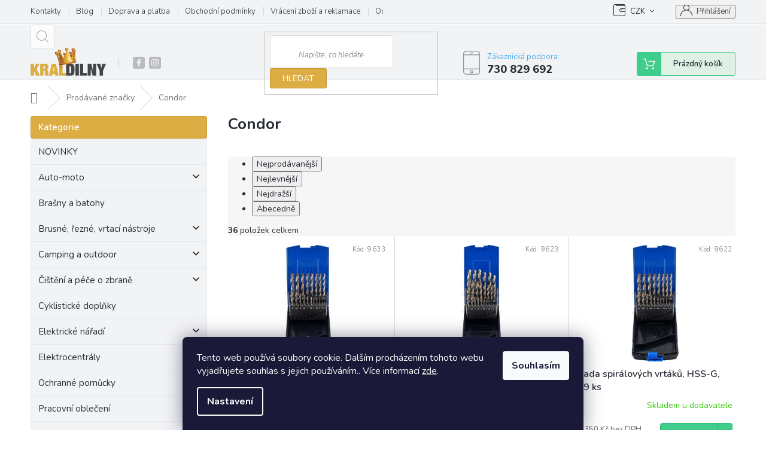

--- FILE ---
content_type: text/html; charset=utf-8
request_url: https://www.kraldilny.cz/znacka/condor/
body_size: 51992
content:
<!doctype html><html lang="cs" dir="ltr" class="header-background-light external-fonts-loaded"><head><meta charset="utf-8" /><meta name="viewport" content="width=device-width,initial-scale=1" /><title>Condor  l Král dílny</title><link rel="preconnect" href="https://cdn.myshoptet.com" /><link rel="dns-prefetch" href="https://cdn.myshoptet.com" /><link rel="preload" href="https://cdn.myshoptet.com/prj/dist/master/cms/libs/jquery/jquery-1.11.3.min.js" as="script" /><link href="https://cdn.myshoptet.com/prj/dist/master/cms/templates/frontend_templates/shared/css/font-face/source-sans-3.css" rel="stylesheet"><link href="https://cdn.myshoptet.com/prj/dist/master/cms/templates/frontend_templates/shared/css/font-face/exo-2.css" rel="stylesheet"><link href="https://cdn.myshoptet.com/prj/dist/master/shop/dist/font-shoptet-11.css.62c94c7785ff2cea73b2.css" rel="stylesheet"><script>
dataLayer = [];
dataLayer.push({'shoptet' : {
    "pageId": -24,
    "pageType": "article",
    "currency": "CZK",
    "currencyInfo": {
        "decimalSeparator": ",",
        "exchangeRate": 1,
        "priceDecimalPlaces": 0,
        "symbol": "K\u010d",
        "symbolLeft": 0,
        "thousandSeparator": " "
    },
    "language": "cs",
    "projectId": 439402,
    "cartInfo": {
        "id": null,
        "freeShipping": false,
        "freeShippingFrom": 0,
        "leftToFreeGift": {
            "formattedPrice": "0 K\u010d",
            "priceLeft": 0
        },
        "freeGift": false,
        "leftToFreeShipping": {
            "priceLeft": 0,
            "dependOnRegion": 0,
            "formattedPrice": "0 K\u010d"
        },
        "discountCoupon": [],
        "getNoBillingShippingPrice": {
            "withoutVat": 0,
            "vat": 0,
            "withVat": 0
        },
        "cartItems": [],
        "taxMode": "ORDINARY"
    },
    "cart": [],
    "customer": {
        "priceRatio": 1,
        "priceListId": 1,
        "groupId": null,
        "registered": false,
        "mainAccount": false
    }
}});
dataLayer.push({'cookie_consent' : {
    "marketing": "denied",
    "analytics": "denied"
}});
document.addEventListener('DOMContentLoaded', function() {
    shoptet.consent.onAccept(function(agreements) {
        if (agreements.length == 0) {
            return;
        }
        dataLayer.push({
            'cookie_consent' : {
                'marketing' : (agreements.includes(shoptet.config.cookiesConsentOptPersonalisation)
                    ? 'granted' : 'denied'),
                'analytics': (agreements.includes(shoptet.config.cookiesConsentOptAnalytics)
                    ? 'granted' : 'denied')
            },
            'event': 'cookie_consent'
        });
    });
});
</script>

<!-- Google Tag Manager -->
<script>(function(w,d,s,l,i){w[l]=w[l]||[];w[l].push({'gtm.start':
new Date().getTime(),event:'gtm.js'});var f=d.getElementsByTagName(s)[0],
j=d.createElement(s),dl=l!='dataLayer'?'&l='+l:'';j.async=true;j.src=
'https://www.googletagmanager.com/gtm.js?id='+i+dl;f.parentNode.insertBefore(j,f);
})(window,document,'script','dataLayer','GTM-M77W69T');</script>
<!-- End Google Tag Manager -->

<meta property="og:type" content="website"><meta property="og:site_name" content="kraldilny.cz"><meta property="og:url" content="https://www.kraldilny.cz/znacka/condor/"><meta property="og:title" content="Condor  l Král dílny"><meta name="author" content="Král dílny"><meta name="web_author" content="Shoptet.cz"><meta name="dcterms.rightsHolder" content="www.kraldilny.cz"><meta name="robots" content="index,follow"><meta property="og:image" content="https://cdn.myshoptet.com/usr/www.kraldilny.cz/user/logos/kd_logo_cmyk.png?t=1768800226"><meta property="og:description" content="Condor"><meta name="description" content="Condor"><meta name="google-site-verification" content="302b5a7e7cc772f728391bdc33bec004860b74cf"><style>:root {--color-primary: #239ceb;--color-primary-h: 204;--color-primary-s: 83%;--color-primary-l: 53%;--color-primary-hover: #1997e5;--color-primary-hover-h: 203;--color-primary-hover-s: 80%;--color-primary-hover-l: 50%;--color-secondary: #468c98;--color-secondary-h: 189;--color-secondary-s: 37%;--color-secondary-l: 44%;--color-secondary-hover: #3b7580;--color-secondary-hover-h: 190;--color-secondary-hover-s: 37%;--color-secondary-hover-l: 37%;--color-tertiary: #ffc807;--color-tertiary-h: 47;--color-tertiary-s: 100%;--color-tertiary-l: 51%;--color-tertiary-hover: #ffbb00;--color-tertiary-hover-h: 44;--color-tertiary-hover-s: 100%;--color-tertiary-hover-l: 50%;--color-header-background: #ffffff;--template-font: "Source Sans 3";--template-headings-font: "Exo 2";--header-background-url: none;--cookies-notice-background: #1A1937;--cookies-notice-color: #F8FAFB;--cookies-notice-button-hover: #f5f5f5;--cookies-notice-link-hover: #27263f;--templates-update-management-preview-mode-content: "Náhled aktualizací šablony je aktivní pro váš prohlížeč."}</style>
    
    <link href="https://cdn.myshoptet.com/prj/dist/master/shop/dist/main-11.less.fcb4a42d7bd8a71b7ee2.css" rel="stylesheet" />
        
    <script>var shoptet = shoptet || {};</script>
    <script src="https://cdn.myshoptet.com/prj/dist/master/shop/dist/main-3g-header.js.05f199e7fd2450312de2.js"></script>
<!-- User include --><!-- api 473(125) html code header -->

                <style>
                    #order-billing-methods .radio-wrapper[data-guid="5d7837d9-9b1f-11ed-90ab-b8ca3a6a5ac4"]:not(.cggooglepay), #order-billing-methods .radio-wrapper[data-guid="93e1769a-b6fa-11eb-90ab-b8ca3a6a5ac4"]:not(.cgapplepay) {
                        display: none;
                    }
                </style>
                <script type="text/javascript">
                    document.addEventListener('DOMContentLoaded', function() {
                        if (getShoptetDataLayer('pageType') === 'billingAndShipping') {
                            
                try {
                    if (window.ApplePaySession && window.ApplePaySession.canMakePayments()) {
                        document.querySelector('#order-billing-methods .radio-wrapper[data-guid="93e1769a-b6fa-11eb-90ab-b8ca3a6a5ac4"]').classList.add('cgapplepay');
                    }
                } catch (err) {} 
            
                            
                const cgBaseCardPaymentMethod = {
                        type: 'CARD',
                        parameters: {
                            allowedAuthMethods: ["PAN_ONLY", "CRYPTOGRAM_3DS"],
                            allowedCardNetworks: [/*"AMEX", "DISCOVER", "INTERAC", "JCB",*/ "MASTERCARD", "VISA"]
                        }
                };
                
                function cgLoadScript(src, callback)
                {
                    var s,
                        r,
                        t;
                    r = false;
                    s = document.createElement('script');
                    s.type = 'text/javascript';
                    s.src = src;
                    s.onload = s.onreadystatechange = function() {
                        if ( !r && (!this.readyState || this.readyState == 'complete') )
                        {
                            r = true;
                            callback();
                        }
                    };
                    t = document.getElementsByTagName('script')[0];
                    t.parentNode.insertBefore(s, t);
                } 
                
                function cgGetGoogleIsReadyToPayRequest() {
                    return Object.assign(
                        {},
                        {
                            apiVersion: 2,
                            apiVersionMinor: 0
                        },
                        {
                            allowedPaymentMethods: [cgBaseCardPaymentMethod]
                        }
                    );
                }

                function onCgGooglePayLoaded() {
                    let paymentsClient = new google.payments.api.PaymentsClient({environment: 'PRODUCTION'});
                    paymentsClient.isReadyToPay(cgGetGoogleIsReadyToPayRequest()).then(function(response) {
                        if (response.result) {
                            document.querySelector('#order-billing-methods .radio-wrapper[data-guid="5d7837d9-9b1f-11ed-90ab-b8ca3a6a5ac4"]').classList.add('cggooglepay');	 	 	 	 	 
                        }
                    })
                    .catch(function(err) {});
                }
                
                cgLoadScript('https://pay.google.com/gp/p/js/pay.js', onCgGooglePayLoaded);
            
                        }
                    });
                </script> 
                
<!-- api 959(595) html code header -->

<script src="https://a.navidator.io/config.js?s=b251f774f271"></script>
<script src="https://cdn.navidator.io/dist/min.latest.js"></script>
<script src="https://cdn.navidator.io/vendor/flickity.pkgd.min.2.3.0.js"></script>
<link rel="stylesheet" href="https://cdn.navidator.io/vendor/flickity.min.2.3.0.css">

<!-- api 1004(637) html code header -->
<script>
                /* Ellity */      
                /* Compatibility */
                     
      window.mehub = window.mehub || {};
      window.mehub.bonus = {
        businessId: '2d64346f-e4f1-476e-a382-d1ac0f5e164c',
        addonId: 'bf840b65-0958-4271-a8cf-bcda5ea2d03b'
      }
    
                /* Latest */
                           
      window.ellity = window.ellity || {};
      window.ellity.bonus = {
        businessId: '2d64346f-e4f1-476e-a382-d1ac0f5e164c',
        addonId: 'bf840b65-0958-4271-a8cf-bcda5ea2d03b'
      }
    
                /* Extensions */
                
                </script>
<!-- service 619(267) html code header -->
<link href="https://cdn.myshoptet.com/usr/fvstudio.myshoptet.com/user/documents/addons/cartupsell.min.css?24.11.1" rel="stylesheet">
<!-- service 629(277) html code header -->
<link href="https://cdn.myshoptet.com/usr/fvstudio.myshoptet.com/user/documents/addons/topproduct.min.css?22.8.1" rel="stylesheet">

<style>
</style>


<!-- service 1004(637) html code header -->
<script src="https://mehub-framework.web.app/main.bundle.js?v=1"></script>
<!-- service 479(131) html code header -->
<link href="https://fonts.googleapis.com/css?family=Nunito:200,200i,300,300i,400,400i,600,600i,700,700i,800,800i,900,900i&subset=latin-ext" rel="stylesheet">
<link rel="stylesheet" href="https://cdn.myshoptet.com/usr/shoptet.tomashlad.eu/user/documents/extras/jaspis-new/jaspis.css?v020">
<link rel="stylesheet" href="https://shoptet.tomashlad.eu/user/documents/modul/jaspis/animate.css">

<style>
.not-working {background-color: black;color:white;width:100%;height:100%;position:fixed;top:0;left:0;z-index:9999999;text-align:center;padding:50px;}

@media all and (-ms-high-contrast:none)
     {
     .navigation-buttons {display: inline-table}
     }

#header .site-name a img {
transition:none !important;
}
.quantity.increase {
    min-width: unset;
    min-height: unset;
    padding: 0;
}
.quantity.increase span {display: none;}
.quantity.decrease {
    min-width: unset;
    min-height: unset;
    padding: 0;
}
.quantity.decrease span {display: none;}
.search {z-index:9999;}
.top-navigation-menu-visible .top-navigation-bar-menu-helper {z-index:11111;}
.menu-helper::after {background:transparent;}
.menu-helper {top: 93px;}
  .categories li.active>a:hover {background:transparent;}
  #footer h5 {color:white;}
  .footer-links-icons {display:none;}
  .container.footer-bottom {display:block !important;}
</style>
<link rel="stylesheet" href="https://cdn.myshoptet.com/usr/shoptet.tomashlad.eu/user/documents/extras/jaspis-new/screen.css?v=0003"/>
<style>
.footer-links-icons {display: block;}
#colorbox, #cboxOverlay, #cboxWrapper {z-index:999}
.custom-footer ul li:before {content:"›";font-size:18px;}
</style>
<!-- service 654(301) html code header -->
<!-- Prefetch Pobo Page Builder CDN  -->
<link rel="dns-prefetch" href="https://image.pobo.cz">
<link href="https://cdnjs.cloudflare.com/ajax/libs/lightgallery/2.7.2/css/lightgallery.min.css" rel="stylesheet">
<link href="https://cdnjs.cloudflare.com/ajax/libs/lightgallery/2.7.2/css/lg-thumbnail.min.css" rel="stylesheet">


<!-- © Pobo Page Builder  -->
<script>
 	  window.addEventListener("DOMContentLoaded", function () {
		  var po = document.createElement("script");
		  po.type = "text/javascript";
		  po.async = true;
		  po.dataset.url = "https://www.pobo.cz";
			po.dataset.cdn = "https://image.pobo.space";
      po.dataset.tier = "standard";
      po.fetchpriority = "high";
      po.dataset.key = btoa(window.location.host);
		  po.id = "pobo-asset-url";
      po.platform = "shoptet";
      po.synergy = false;
		  po.src = "https://image.pobo.space/assets/editor.js?v=13";

		  var s = document.getElementsByTagName("script")[0];
		  s.parentNode.insertBefore(po, s);
	  });
</script>





<!-- service 708(354) html code header -->
<link href="https://cdn.myshoptet.com/usr/302565.myshoptet.com/user/documents/assets/gifts/fv-studio-app-gifts.css?25.4.29" rel="stylesheet">
<link href="https://cdn.myshoptet.com/usr/302565.myshoptet.com/user/documents/assets/gifts/fv-studio-app-gifts.Classic.css?25.4.29" rel="stylesheet">

<style>
.ordering-process.id--9 [id~=free-gift-wrapper] ul li:hover,
.ordering-process.id--9 [class~=free-gifts-wrapper] ul li:hover,
.content-window.cart-window [class~=free-gifts-wrapper] ul li:hover {
    border-color: #239ceb;
}

.ordering-process.id--9 [id~=free-gift-wrapper] ul li:not(.hidden-colorbox-visible),
.ordering-process.id--9 [class~=free-gifts-wrapper] ul li.active,
.content-window.cart-window [class~=free-gifts-wrapper] ul li.active {
    border-color: #239ceb;
    border-width: 2px;
}

.fvstudio-delivery-info-single-gift {
border-color: #239ceb;
}

</style>
<!-- project html code header -->
<style>
.type-detail .tab-content .basic-description > h3 {
display: none;
}
.top-navigation-bar-menu li a:hover b, .podpis a, #footer .custom-footer ul li a:hover, .homepage-box p a, .sidebar .box-bg-variant .categories .active>a, .dropdown-menu li a:hover, #topNavigationDropdown:hover, .top-navigation-bar .dropdown button:hover, .top-nav-button:hover span, a:hover, .top-navigation-bar-menu-helper a:hover b {
	color: #f5bf2a !important;
}

.user-action .btn-login, .custom-footer .btn:hover, .box-newsletter fieldset button, .category-header input[type="radio"]:checked+label, .sidebar .box-login form button, .sidebar .box-login form button:hover, .sidebar .box-search form button, .sidebar .box-search form button:hover, ol.top-products li::before, #header fieldset button, .box-categories h4, .site-msg.cookies {
	background-color: #DCAD42 !important;
	border: 1px solid #c29838 !important;
}

.CookiesOK {
	background-color: #d95116 !important;
}

</style>
<script>
  window.fbAsyncInit = function() {
    FB.init({
      appId      : '{your-app-id}',
      cookie     : true,
      xfbml      : true,
      version    : '{api-version}'
    });
      
    FB.AppEvents.logPageView();   
      
  };

  (function(d, s, id){
     var js, fjs = d.getElementsByTagName(s)[0];
     if (d.getElementById(id)) {return;}
     js = d.createElement(s); js.id = id;
     js.src = "https://connect.facebook.net/en_US/sdk.js";
     fjs.parentNode.insertBefore(js, fjs);
   }(document, 'script', 'facebook-jssdk'));
</script>
<style>
#fvStudio-component-topproduct .fvsctp-default .fvsctp-left h3 {
 font-size: 25px;
}
</style>
<meta name="facebook-domain-verification" content="d4quthuqerj1ou71vbsbjvfkc64l32" />

<meta name="msvalidate.01" content="D2CEB6E0F1B5D16B651F9677EA962FD1" />
<meta name="google-site-verification" content="S4jY8uwkQ5mF1_SQtDWzDVziRlk1sTvHbn2lDTvHOhk" />
<!-- Google Tag Manager -->
<script>(function(w,d,s,l,i){w[l]=w[l]||[];w[l].push({'gtm.start':
new Date().getTime(),event:'gtm.js'});var f=d.getElementsByTagName(s)[0],
j=d.createElement(s),dl=l!='dataLayer'?'&l='+l:'';j.async=true;j.src=
'https://www.googletagmanager.com/gtm.js?id='+i+dl;f.parentNode.insertBefore(j,f);
})(window,document,'script','dataLayer','GTM-M77W69T');</script>
<!-- End Google Tag Manager -->
<script type="text/javascript">
//<![CDATA[
var _hwq = _hwq || [];
    _hwq.push(['setKey', '5BCDD1DE6E9646B8DB2E0CC57231DF30']);_hwq.push(['setTopPos', '60']);_hwq.push(['showWidget', '21']);(function() {
    var ho = document.createElement('script'); ho.type = 'text/javascript'; ho.async = true;
    ho.src = 'https://cz.im9.cz/direct/i/gjs.php?n=wdgt&sak=5BCDD1DE6E9646B8DB2E0CC57231DF30';
    var s = document.getElementsByTagName('script')[0]; s.parentNode.insertBefore(ho, s);
})();
//]]>
</script>

<script src="https://apis.google.com/js/platform.js?onload=renderOptIn" async defer></script>

<script>
  window.renderOptIn = function() {
    window.gapi.load('surveyoptin', function() {
      window.gapi.surveyoptin.render(
        {
          // REQUIRED FIELDS
          "merchant_id": 657277446,
          "order_id": "ORDER_ID",
          "email": "CUSTOMER_EMAIL",
          "delivery_country": "COUNTRY_CODE",
          "estimated_delivery_date": "YYYY-MM-DD",

          // OPTIONAL FIELDS
          "products": [{"gtin":"GTIN1"}, {"gtin":"GTIN2"}]
        });
    });
  }
</script>
<script src="https://apis.google.com/js/platform.js?onload=renderBadge" async defer></script>

<meta name="seznam-wmt" content="5tuk5hP6gGr83Hqt4abH35CzV0bIOcrm" />

<script>
  window.renderBadge = function() {
    var ratingBadgeContainer = document.createElement("div");
    document.body.appendChild(ratingBadgeContainer);
    window.gapi.load('ratingbadge', function() {
      window.gapi.ratingbadge.render(ratingBadgeContainer, {"merchant_id": 657277446});
    });
  }
</script>
<script type='text/javascript'>
  window.smartlook||(function(d) {
    var o=smartlook=function(){ o.api.push(arguments)},h=d.getElementsByTagName('head')[0];
    var c=d.createElement('script');o.api=new Array();c.async=true;c.type='text/javascript';
    c.charset='utf-8';c.src='https://web-sdk.smartlook.com/recorder.js';h.appendChild(c);
    })(document);
    smartlook('init', 'e114818e7c14f5b28aaa7aad2b9faffdf3dbda24', { region: 'eu' });
</script>

<style>
  #cat-2253 a {
    color: #0F4C43; /* Zde změňte barvu na vámi požadovanou. */
  }
</style>
<style>
  #cat-2253 .topic {
    background-color: #F8E8BA; /* Zde změňte barvu na vámi požadovanou. */
  }
</style>

<style>
  #cat-2274 a {
    color: #E0AC14; /* Zde změňte barvu na vámi požadovanou. */
  }
</style>
<style>
  #cat-2274 .topic {
    background-color: #060505;
  }
</style>

<style>
  #cat-2253 .topic a {
    font-weight: bold;
  }
</style>
<style>
  #cat-2274 .topic a {
    font-weight: bold; 
  }
</style>


<style>
#cat-2487 .topic a {
background-color: #575757; 
  }
</style>
<style>
#cat-2487 .topic a {
 color: #f7cd11; 
  }
</style>
<style>
  #cat-2487 .topic a {
    font-weight: bold; 
  }
</style>
<!DOCTYPE html>
<html>
<head>
    <title>Stránka</title>
    <style>
        #apark_addon01-PC {
            position: fixed;
            top: 0;
            width: 100%;
            height: 7,5%;
            z-index: 10000;
        }
    </style>
</head>
</html>


<!-- /User include --><link rel="shortcut icon" href="/favicon.ico" type="image/x-icon" /><link rel="canonical" href="https://www.kraldilny.cz/znacka/condor/" /><script>!function(){var t={9196:function(){!function(){var t=/\[object (Boolean|Number|String|Function|Array|Date|RegExp)\]/;function r(r){return null==r?String(r):(r=t.exec(Object.prototype.toString.call(Object(r))))?r[1].toLowerCase():"object"}function n(t,r){return Object.prototype.hasOwnProperty.call(Object(t),r)}function e(t){if(!t||"object"!=r(t)||t.nodeType||t==t.window)return!1;try{if(t.constructor&&!n(t,"constructor")&&!n(t.constructor.prototype,"isPrototypeOf"))return!1}catch(t){return!1}for(var e in t);return void 0===e||n(t,e)}function o(t,r,n){this.b=t,this.f=r||function(){},this.d=!1,this.a={},this.c=[],this.e=function(t){return{set:function(r,n){u(c(r,n),t.a)},get:function(r){return t.get(r)}}}(this),i(this,t,!n);var e=t.push,o=this;t.push=function(){var r=[].slice.call(arguments,0),n=e.apply(t,r);return i(o,r),n}}function i(t,n,o){for(t.c.push.apply(t.c,n);!1===t.d&&0<t.c.length;){if("array"==r(n=t.c.shift()))t:{var i=n,a=t.a;if("string"==r(i[0])){for(var f=i[0].split("."),s=f.pop(),p=(i=i.slice(1),0);p<f.length;p++){if(void 0===a[f[p]])break t;a=a[f[p]]}try{a[s].apply(a,i)}catch(t){}}}else if("function"==typeof n)try{n.call(t.e)}catch(t){}else{if(!e(n))continue;for(var l in n)u(c(l,n[l]),t.a)}o||(t.d=!0,t.f(t.a,n),t.d=!1)}}function c(t,r){for(var n={},e=n,o=t.split("."),i=0;i<o.length-1;i++)e=e[o[i]]={};return e[o[o.length-1]]=r,n}function u(t,o){for(var i in t)if(n(t,i)){var c=t[i];"array"==r(c)?("array"==r(o[i])||(o[i]=[]),u(c,o[i])):e(c)?(e(o[i])||(o[i]={}),u(c,o[i])):o[i]=c}}window.DataLayerHelper=o,o.prototype.get=function(t){var r=this.a;t=t.split(".");for(var n=0;n<t.length;n++){if(void 0===r[t[n]])return;r=r[t[n]]}return r},o.prototype.flatten=function(){this.b.splice(0,this.b.length),this.b[0]={},u(this.a,this.b[0])}}()}},r={};function n(e){var o=r[e];if(void 0!==o)return o.exports;var i=r[e]={exports:{}};return t[e](i,i.exports,n),i.exports}n.n=function(t){var r=t&&t.__esModule?function(){return t.default}:function(){return t};return n.d(r,{a:r}),r},n.d=function(t,r){for(var e in r)n.o(r,e)&&!n.o(t,e)&&Object.defineProperty(t,e,{enumerable:!0,get:r[e]})},n.o=function(t,r){return Object.prototype.hasOwnProperty.call(t,r)},function(){"use strict";n(9196)}()}();</script>    <!-- Global site tag (gtag.js) - Google Analytics -->
    <script async src="https://www.googletagmanager.com/gtag/js?id=G-1QXRQS1NLW"></script>
    <script>
        
        window.dataLayer = window.dataLayer || [];
        function gtag(){dataLayer.push(arguments);}
        

                    console.debug('default consent data');

            gtag('consent', 'default', {"ad_storage":"denied","analytics_storage":"denied","ad_user_data":"denied","ad_personalization":"denied","wait_for_update":500});
            dataLayer.push({
                'event': 'default_consent'
            });
        
        gtag('js', new Date());

        
                gtag('config', 'G-1QXRQS1NLW', {"groups":"GA4","send_page_view":false,"content_group":"article","currency":"CZK","page_language":"cs"});
        
                gtag('config', 'AW-656301452', {"allow_enhanced_conversions":true});
        
        
        
        
        
                    gtag('event', 'page_view', {"send_to":"GA4","page_language":"cs","content_group":"article","currency":"CZK"});
        
        
        
        
        
        
        
        
        
        
        
        
        
        document.addEventListener('DOMContentLoaded', function() {
            if (typeof shoptet.tracking !== 'undefined') {
                for (var id in shoptet.tracking.bannersList) {
                    gtag('event', 'view_promotion', {
                        "send_to": "UA",
                        "promotions": [
                            {
                                "id": shoptet.tracking.bannersList[id].id,
                                "name": shoptet.tracking.bannersList[id].name,
                                "position": shoptet.tracking.bannersList[id].position
                            }
                        ]
                    });
                }
            }

            shoptet.consent.onAccept(function(agreements) {
                if (agreements.length !== 0) {
                    console.debug('gtag consent accept');
                    var gtagConsentPayload =  {
                        'ad_storage': agreements.includes(shoptet.config.cookiesConsentOptPersonalisation)
                            ? 'granted' : 'denied',
                        'analytics_storage': agreements.includes(shoptet.config.cookiesConsentOptAnalytics)
                            ? 'granted' : 'denied',
                                                                                                'ad_user_data': agreements.includes(shoptet.config.cookiesConsentOptPersonalisation)
                            ? 'granted' : 'denied',
                        'ad_personalization': agreements.includes(shoptet.config.cookiesConsentOptPersonalisation)
                            ? 'granted' : 'denied',
                        };
                    console.debug('update consent data', gtagConsentPayload);
                    gtag('consent', 'update', gtagConsentPayload);
                    dataLayer.push(
                        { 'event': 'update_consent' }
                    );
                }
            });
        });
    </script>
</head><body class="desktop id--24 in-znacka template-11 type-manufacturer-detail multiple-columns-body columns-3 ums_forms_redesign--off ums_a11y_category_page--on ums_discussion_rating_forms--off ums_flags_display_unification--on ums_a11y_login--on mobile-header-version-0"><noscript>
    <style>
        #header {
            padding-top: 0;
            position: relative !important;
            top: 0;
        }
        .header-navigation {
            position: relative !important;
        }
        .overall-wrapper {
            margin: 0 !important;
        }
        body:not(.ready) {
            visibility: visible !important;
        }
    </style>
    <div class="no-javascript">
        <div class="no-javascript__title">Musíte změnit nastavení vašeho prohlížeče</div>
        <div class="no-javascript__text">Podívejte se na: <a href="https://www.google.com/support/bin/answer.py?answer=23852">Jak povolit JavaScript ve vašem prohlížeči</a>.</div>
        <div class="no-javascript__text">Pokud používáte software na blokování reklam, může být nutné povolit JavaScript z této stránky.</div>
        <div class="no-javascript__text">Děkujeme.</div>
    </div>
</noscript>

        <div id="fb-root"></div>
        <script>
            window.fbAsyncInit = function() {
                FB.init({
//                    appId            : 'your-app-id',
                    autoLogAppEvents : true,
                    xfbml            : true,
                    version          : 'v19.0'
                });
            };
        </script>
        <script async defer crossorigin="anonymous" src="https://connect.facebook.net/cs_CZ/sdk.js"></script>
<!-- Google Tag Manager (noscript) -->
<noscript><iframe src="https://www.googletagmanager.com/ns.html?id=GTM-M77W69T"
height="0" width="0" style="display:none;visibility:hidden"></iframe></noscript>
<!-- End Google Tag Manager (noscript) -->

    <div class="siteCookies siteCookies--bottom siteCookies--dark js-siteCookies" role="dialog" data-testid="cookiesPopup" data-nosnippet>
        <div class="siteCookies__form">
            <div class="siteCookies__content">
                <div class="siteCookies__text">
                    Tento web používá soubory cookie. Dalším procházením tohoto webu vyjadřujete souhlas s jejich používáním.. Více informací <a href="http://www.kraldilny.cz/podminky-ochrany-osobnich-udaju/" target="\" _blank="">zde</a>.
                </div>
                <p class="siteCookies__links">
                    <button class="siteCookies__link js-cookies-settings" aria-label="Nastavení cookies" data-testid="cookiesSettings">Nastavení</button>
                </p>
            </div>
            <div class="siteCookies__buttonWrap">
                                <button class="siteCookies__button js-cookiesConsentSubmit" value="all" aria-label="Přijmout cookies" data-testid="buttonCookiesAccept">Souhlasím</button>
            </div>
        </div>
        <script>
            document.addEventListener("DOMContentLoaded", () => {
                const siteCookies = document.querySelector('.js-siteCookies');
                document.addEventListener("scroll", shoptet.common.throttle(() => {
                    const st = document.documentElement.scrollTop;
                    if (st > 1) {
                        siteCookies.classList.add('siteCookies--scrolled');
                    } else {
                        siteCookies.classList.remove('siteCookies--scrolled');
                    }
                }, 100));
            });
        </script>
    </div>
<a href="#content" class="skip-link sr-only">Přejít na obsah</a><div class="overall-wrapper"><div class="user-action"><div class="container">
    <div class="user-action-in">
                    <div id="login" class="user-action-login popup-widget login-widget" role="dialog" aria-labelledby="loginHeading">
        <div class="popup-widget-inner">
                            <h2 id="loginHeading">Přihlášení k vašemu účtu</h2><div id="customerLogin"><form action="/action/Customer/Login/" method="post" id="formLoginIncluded" class="csrf-enabled formLogin" data-testid="formLogin"><input type="hidden" name="referer" value="" /><div class="form-group"><div class="input-wrapper email js-validated-element-wrapper no-label"><input type="email" name="email" class="form-control" autofocus placeholder="E-mailová adresa (např. jan@novak.cz)" data-testid="inputEmail" autocomplete="email" required /></div></div><div class="form-group"><div class="input-wrapper password js-validated-element-wrapper no-label"><input type="password" name="password" class="form-control" placeholder="Heslo" data-testid="inputPassword" autocomplete="current-password" required /><span class="no-display">Nemůžete vyplnit toto pole</span><input type="text" name="surname" value="" class="no-display" /></div></div><div class="form-group"><div class="login-wrapper"><button type="submit" class="btn btn-secondary btn-text btn-login" data-testid="buttonSubmit">Přihlásit se</button><div class="password-helper"><a href="/registrace/" data-testid="signup" rel="nofollow">Nová registrace</a><a href="/klient/zapomenute-heslo/" rel="nofollow">Zapomenuté heslo</a></div></div></div><div class="social-login-buttons"><div class="social-login-buttons-divider"><span>nebo</span></div><div class="form-group"><a href="/action/Social/login/?provider=Facebook" class="login-btn facebook" rel="nofollow"><span class="login-facebook-icon"></span><strong>Přihlásit se přes Facebook</strong></a></div><div class="form-group"><a href="/action/Social/login/?provider=Seznam" class="login-btn seznam" rel="nofollow"><span class="login-seznam-icon"></span><strong>Přihlásit se přes Seznam</strong></a></div></div></form>
</div>                    </div>
    </div>

                            <div id="cart-widget" class="user-action-cart popup-widget cart-widget loader-wrapper" data-testid="popupCartWidget" role="dialog" aria-hidden="true">
    <div class="popup-widget-inner cart-widget-inner place-cart-here">
        <div class="loader-overlay">
            <div class="loader"></div>
        </div>
    </div>

    <div class="cart-widget-button">
        <a href="/kosik/" class="btn btn-conversion" id="continue-order-button" rel="nofollow" data-testid="buttonNextStep">Pokračovat do košíku</a>
    </div>
</div>
            </div>
</div>
</div><div class="top-navigation-bar" data-testid="topNavigationBar">

    <div class="container">

        <div class="top-navigation-contacts">
            <strong>Zákaznická podpora:</strong><a href="tel:730829692" class="project-phone" aria-label="Zavolat na 730829692" data-testid="contactboxPhone"><span>730 829 692</span></a><a href="mailto:info@kraldilny.cz" class="project-email" data-testid="contactboxEmail"><span>info@kraldilny.cz</span></a>        </div>

                            <div class="top-navigation-menu">
                <div class="top-navigation-menu-trigger"></div>
                <ul class="top-navigation-bar-menu">
                                            <li class="top-navigation-menu-item-27">
                            <a href="/kontakty/">Kontakty</a>
                        </li>
                                            <li class="top-navigation-menu-item-954">
                            <a href="/blog/">Blog</a>
                        </li>
                                            <li class="top-navigation-menu-item-942">
                            <a href="/doprava-a-platba/">Doprava a platba</a>
                        </li>
                                            <li class="top-navigation-menu-item-39">
                            <a href="/obchodni-podminky/">Obchodní podmínky</a>
                        </li>
                                            <li class="top-navigation-menu-item-963">
                            <a href="/reklamace/">Vrácení zboží a reklamace</a>
                        </li>
                                            <li class="top-navigation-menu-item-691">
                            <a href="/podminky-ochrany-osobnich-udaju/">Ochrana osobních údajů</a>
                        </li>
                                    </ul>
                <ul class="top-navigation-bar-menu-helper"></ul>
            </div>
        
        <div class="top-navigation-tools top-navigation-tools--language">
            <div class="responsive-tools">
                <a href="#" class="toggle-window" data-target="search" aria-label="Hledat" data-testid="linkSearchIcon"></a>
                                                            <a href="#" class="toggle-window" data-target="login"></a>
                                                    <a href="#" class="toggle-window" data-target="navigation" aria-label="Menu" data-testid="hamburgerMenu"></a>
            </div>
                <div class="dropdown">
        <span>Ceny v:</span>
        <button id="topNavigationDropdown" type="button" data-toggle="dropdown" aria-haspopup="true" aria-expanded="false">
            CZK
            <span class="caret"></span>
        </button>
        <ul class="dropdown-menu" aria-labelledby="topNavigationDropdown"><li><a href="/action/Currency/changeCurrency/?currencyCode=CZK" rel="nofollow">CZK</a></li><li><a href="/action/Currency/changeCurrency/?currencyCode=EUR" rel="nofollow">EUR</a></li></ul>
    </div>
            <button class="top-nav-button top-nav-button-login toggle-window" type="button" data-target="login" aria-haspopup="dialog" aria-controls="login" aria-expanded="false" data-testid="signin"><span>Přihlášení</span></button>        </div>

    </div>

</div>
<header id="header"><div class="container navigation-wrapper">
    <div class="header-top">
        <div class="site-name-wrapper">
            <div class="site-name"><a href="/" data-testid="linkWebsiteLogo"><img src="https://cdn.myshoptet.com/usr/www.kraldilny.cz/user/logos/kd_logo_cmyk.png" alt="Král dílny" fetchpriority="low" /></a></div>        </div>
        <div class="search" itemscope itemtype="https://schema.org/WebSite">
            <meta itemprop="headline" content="Prodávané značky"/><meta itemprop="url" content="https://www.kraldilny.cz"/><meta itemprop="text" content="Condor"/>            <form action="/action/ProductSearch/prepareString/" method="post"
    id="formSearchForm" class="search-form compact-form js-search-main"
    itemprop="potentialAction" itemscope itemtype="https://schema.org/SearchAction" data-testid="searchForm">
    <fieldset>
        <meta itemprop="target"
            content="https://www.kraldilny.cz/vyhledavani/?string={string}"/>
        <input type="hidden" name="language" value="cs"/>
        
            
<input
    type="search"
    name="string"
        class="query-input form-control search-input js-search-input"
    placeholder="Napište, co hledáte"
    autocomplete="off"
    required
    itemprop="query-input"
    aria-label="Vyhledávání"
    data-testid="searchInput"
>
            <button type="submit" class="btn btn-default" data-testid="searchBtn">Hledat</button>
        
    </fieldset>
</form>
        </div>
        <div class="navigation-buttons">
                
    <a href="/kosik/" class="btn btn-icon toggle-window cart-count" data-target="cart" data-hover="true" data-redirect="true" data-testid="headerCart" rel="nofollow" aria-haspopup="dialog" aria-expanded="false" aria-controls="cart-widget">
        
                <span class="sr-only">Nákupní košík</span>
        
            <span class="cart-price visible-lg-inline-block" data-testid="headerCartPrice">
                                    Prázdný košík                            </span>
        
    
            </a>
        </div>
    </div>
    <nav id="navigation" aria-label="Hlavní menu" data-collapsible="true"><div class="navigation-in menu"><ul class="menu-level-1" role="menubar" data-testid="headerMenuItems"><li class="menu-item-2985" role="none"><a href="/novinky/" data-testid="headerMenuItem" role="menuitem" aria-expanded="false"><b>NOVINKY</b></a></li>
<li class="menu-item-1038 ext" role="none"><a href="/auto-moto/" data-testid="headerMenuItem" role="menuitem" aria-haspopup="true" aria-expanded="false"><b>Auto-moto</b><span class="submenu-arrow"></span></a><ul class="menu-level-2" aria-label="Auto-moto" tabindex="-1" role="menu"><li class="menu-item-2979" role="none"><a href="/myti-a-pece-o-auto-a-motorku/" class="menu-image" data-testid="headerMenuItem" tabindex="-1" aria-hidden="true"><img src="data:image/svg+xml,%3Csvg%20width%3D%22140%22%20height%3D%22100%22%20xmlns%3D%22http%3A%2F%2Fwww.w3.org%2F2000%2Fsvg%22%3E%3C%2Fsvg%3E" alt="" aria-hidden="true" width="140" height="100"  data-src="https://cdn.myshoptet.com/usr/www.kraldilny.cz/user/categories/thumb/11-454__bne_td2_k01_1.jpg" fetchpriority="low" /></a><div><a href="/myti-a-pece-o-auto-a-motorku/" data-testid="headerMenuItem" role="menuitem"><span>Mytí a péče o auto a motorku</span></a>
                        </div></li><li class="menu-item-1290" role="none"><a href="/pacidla/" class="menu-image" data-testid="headerMenuItem" tabindex="-1" aria-hidden="true"><img src="data:image/svg+xml,%3Csvg%20width%3D%22140%22%20height%3D%22100%22%20xmlns%3D%22http%3A%2F%2Fwww.w3.org%2F2000%2Fsvg%22%3E%3C%2Fsvg%3E" alt="" aria-hidden="true" width="140" height="100"  data-src="https://cdn.myshoptet.com/usr/www.kraldilny.cz/user/categories/thumb/6582_vyprostovaci-tyce--sada-4-ks.jpg" fetchpriority="low" /></a><div><a href="/pacidla/" data-testid="headerMenuItem" role="menuitem"><span>Páčidla</span></a>
                        </div></li><li class="menu-item-1287" role="none"><a href="/vymena-oleje/" class="menu-image" data-testid="headerMenuItem" tabindex="-1" aria-hidden="true"><img src="data:image/svg+xml,%3Csvg%20width%3D%22140%22%20height%3D%22100%22%20xmlns%3D%22http%3A%2F%2Fwww.w3.org%2F2000%2Fsvg%22%3E%3C%2Fsvg%3E" alt="" aria-hidden="true" width="140" height="100"  data-src="https://cdn.myshoptet.com/usr/www.kraldilny.cz/user/categories/thumb/6474_miskovy-klic-na-olejove-filtry-96-mm--18-ti-bodovy.jpg" fetchpriority="low" /></a><div><a href="/vymena-oleje/" data-testid="headerMenuItem" role="menuitem"><span>Výměna oleje</span></a>
                        </div></li><li class="menu-item-1284" role="none"><a href="/maznice/" class="menu-image" data-testid="headerMenuItem" tabindex="-1" aria-hidden="true"><img src="data:image/svg+xml,%3Csvg%20width%3D%22140%22%20height%3D%22100%22%20xmlns%3D%22http%3A%2F%2Fwww.w3.org%2F2000%2Fsvg%22%3E%3C%2Fsvg%3E" alt="" aria-hidden="true" width="140" height="100"  data-src="https://cdn.myshoptet.com/usr/www.kraldilny.cz/user/categories/thumb/6405_nadoba-na-olej-350-ccm.jpg" fetchpriority="low" /></a><div><a href="/maznice/" data-testid="headerMenuItem" role="menuitem"><span>Maznice</span></a>
                        </div></li><li class="menu-item-1281" role="none"><a href="/stahovaky/" class="menu-image" data-testid="headerMenuItem" tabindex="-1" aria-hidden="true"><img src="data:image/svg+xml,%3Csvg%20width%3D%22140%22%20height%3D%22100%22%20xmlns%3D%22http%3A%2F%2Fwww.w3.org%2F2000%2Fsvg%22%3E%3C%2Fsvg%3E" alt="" aria-hidden="true" width="140" height="100"  data-src="https://cdn.myshoptet.com/usr/www.kraldilny.cz/user/categories/thumb/6570_mini-stahovak-ozubenych-kol-2-2-ramena.jpg" fetchpriority="low" /></a><div><a href="/stahovaky/" data-testid="headerMenuItem" role="menuitem"><span>Stahováky</span></a>
                        </div></li><li class="menu-item-1218" role="none"><a href="/kanystry/" class="menu-image" data-testid="headerMenuItem" tabindex="-1" aria-hidden="true"><img src="data:image/svg+xml,%3Csvg%20width%3D%22140%22%20height%3D%22100%22%20xmlns%3D%22http%3A%2F%2Fwww.w3.org%2F2000%2Fsvg%22%3E%3C%2Fsvg%3E" alt="" aria-hidden="true" width="140" height="100"  data-src="https://cdn.myshoptet.com/usr/www.kraldilny.cz/user/categories/thumb/6090_kanystr-na-palivo-20l.jpg" fetchpriority="low" /></a><div><a href="/kanystry/" data-testid="headerMenuItem" role="menuitem"><span>Kanystry</span></a>
                        </div></li><li class="menu-item-1221" role="none"><a href="/pojistky/" class="menu-image" data-testid="headerMenuItem" tabindex="-1" aria-hidden="true"><img src="data:image/svg+xml,%3Csvg%20width%3D%22140%22%20height%3D%22100%22%20xmlns%3D%22http%3A%2F%2Fwww.w3.org%2F2000%2Fsvg%22%3E%3C%2Fsvg%3E" alt="" aria-hidden="true" width="140" height="100"  data-src="https://cdn.myshoptet.com/usr/www.kraldilny.cz/user/categories/thumb/6093_autopojistka--sada-10-ks.jpg" fetchpriority="low" /></a><div><a href="/pojistky/" data-testid="headerMenuItem" role="menuitem"><span>Pojistky</span></a>
                        </div></li><li class="menu-item-1224" role="none"><a href="/nabijecky-a-startovaci-kabely/" class="menu-image" data-testid="headerMenuItem" tabindex="-1" aria-hidden="true"><img src="data:image/svg+xml,%3Csvg%20width%3D%22140%22%20height%3D%22100%22%20xmlns%3D%22http%3A%2F%2Fwww.w3.org%2F2000%2Fsvg%22%3E%3C%2Fsvg%3E" alt="" aria-hidden="true" width="140" height="100"  data-src="https://cdn.myshoptet.com/usr/www.kraldilny.cz/user/categories/thumb/6129_automaticka-nabijecka-6a-100w--3-150ah--pro-kysele-agm-gel-baterie-.jpg" fetchpriority="low" /></a><div><a href="/nabijecky-a-startovaci-kabely/" data-testid="headerMenuItem" role="menuitem"><span>Nabíječky a startovací kabely</span></a>
                        </div></li><li class="menu-item-1227" role="none"><a href="/klice-na-kola/" class="menu-image" data-testid="headerMenuItem" tabindex="-1" aria-hidden="true"><img src="data:image/svg+xml,%3Csvg%20width%3D%22140%22%20height%3D%22100%22%20xmlns%3D%22http%3A%2F%2Fwww.w3.org%2F2000%2Fsvg%22%3E%3C%2Fsvg%3E" alt="" aria-hidden="true" width="140" height="100"  data-src="https://cdn.myshoptet.com/usr/www.kraldilny.cz/user/categories/thumb/6120_krizovy-klic-na-kola-24-27-32-mm-3-4.jpg" fetchpriority="low" /></a><div><a href="/klice-na-kola/" data-testid="headerMenuItem" role="menuitem"><span>Klíče na kola</span></a>
                        </div></li><li class="menu-item-1230 has-third-level" role="none"><a href="/specializovane-naradi-a-sady/" class="menu-image" data-testid="headerMenuItem" tabindex="-1" aria-hidden="true"><img src="data:image/svg+xml,%3Csvg%20width%3D%22140%22%20height%3D%22100%22%20xmlns%3D%22http%3A%2F%2Fwww.w3.org%2F2000%2Fsvg%22%3E%3C%2Fsvg%3E" alt="" aria-hidden="true" width="140" height="100"  data-src="https://cdn.myshoptet.com/usr/www.kraldilny.cz/user/categories/thumb/6357_sada-rozvodoveho-naradi-benzinovy-a-naftovy-motor-fiat-1.jpg" fetchpriority="low" /></a><div><a href="/specializovane-naradi-a-sady/" data-testid="headerMenuItem" role="menuitem"><span>Specializované nářadí a sady</span></a>
                                                    <ul class="menu-level-3" role="menu">
                                                                    <li class="menu-item-1233" role="none">
                                        <a href="/brzdy/" data-testid="headerMenuItem" role="menuitem">
                                            Brzdy</a>,                                    </li>
                                                                    <li class="menu-item-1272" role="none">
                                        <a href="/rozvody/" data-testid="headerMenuItem" role="menuitem">
                                            Rozvody</a>,                                    </li>
                                                                    <li class="menu-item-1269" role="none">
                                        <a href="/napinani-remenu/" data-testid="headerMenuItem" role="menuitem">
                                            Napínaní řemenů</a>,                                    </li>
                                                                    <li class="menu-item-1266" role="none">
                                        <a href="/stripper/" data-testid="headerMenuItem" role="menuitem">
                                            Stripper</a>,                                    </li>
                                                                    <li class="menu-item-1263" role="none">
                                        <a href="/nastavce-na-svicky/" data-testid="headerMenuItem" role="menuitem">
                                            Nástavce na svíčky</a>,                                    </li>
                                                                    <li class="menu-item-1260" role="none">
                                        <a href="/kleste-2/" data-testid="headerMenuItem" role="menuitem">
                                            Kleště</a>,                                    </li>
                                                                    <li class="menu-item-1257" role="none">
                                        <a href="/pisty/" data-testid="headerMenuItem" role="menuitem">
                                            Písty</a>,                                    </li>
                                                                    <li class="menu-item-1254" role="none">
                                        <a href="/lambda-sondy/" data-testid="headerMenuItem" role="menuitem">
                                            Lambda sondy</a>,                                    </li>
                                                                    <li class="menu-item-1251" role="none">
                                        <a href="/vstrikovaci-trysky/" data-testid="headerMenuItem" role="menuitem">
                                            Vstřikovací trysky</a>,                                    </li>
                                                                    <li class="menu-item-1248" role="none">
                                        <a href="/merky/" data-testid="headerMenuItem" role="menuitem">
                                            Měrky</a>,                                    </li>
                                                                    <li class="menu-item-1245" role="none">
                                        <a href="/diagnostika/" data-testid="headerMenuItem" role="menuitem">
                                            Diagnostika</a>,                                    </li>
                                                                    <li class="menu-item-1242" role="none">
                                        <a href="/spojky/" data-testid="headerMenuItem" role="menuitem">
                                            Spojky</a>,                                    </li>
                                                                    <li class="menu-item-1239" role="none">
                                        <a href="/alternatory/" data-testid="headerMenuItem" role="menuitem">
                                            Alternatory</a>,                                    </li>
                                                                    <li class="menu-item-1293" role="none">
                                        <a href="/servis-tlumicu/" data-testid="headerMenuItem" role="menuitem">
                                            Servis tlumičů</a>                                    </li>
                                                            </ul>
                        </div></li><li class="menu-item-1275 has-third-level" role="none"><a href="/vybaveni-dilny/" class="menu-image" data-testid="headerMenuItem" tabindex="-1" aria-hidden="true"><img src="data:image/svg+xml,%3Csvg%20width%3D%22140%22%20height%3D%22100%22%20xmlns%3D%22http%3A%2F%2Fwww.w3.org%2F2000%2Fsvg%22%3E%3C%2Fsvg%3E" alt="" aria-hidden="true" width="140" height="100"  data-src="https://cdn.myshoptet.com/usr/www.kraldilny.cz/user/categories/thumb/6669_dilensky-jerab-2t--rozsah-zdvihu-25-2382mm.jpg" fetchpriority="low" /></a><div><a href="/vybaveni-dilny/" data-testid="headerMenuItem" role="menuitem"><span>Vybavení dílny</span></a>
                                                    <ul class="menu-level-3" role="menu">
                                                                    <li class="menu-item-1278" role="none">
                                        <a href="/demontaz-sroubu/" data-testid="headerMenuItem" role="menuitem">
                                            Demontáž šroubů</a>,                                    </li>
                                                                    <li class="menu-item-1296" role="none">
                                        <a href="/kryt-karoserie/" data-testid="headerMenuItem" role="menuitem">
                                            Kryt karoserie</a>,                                    </li>
                                                                    <li class="menu-item-1299" role="none">
                                        <a href="/lehatka/" data-testid="headerMenuItem" role="menuitem">
                                            Lehátka</a>,                                    </li>
                                                                    <li class="menu-item-1302" role="none">
                                        <a href="/stipacka-na-matice/" data-testid="headerMenuItem" role="menuitem">
                                            Štípačka na matice</a>,                                    </li>
                                                                    <li class="menu-item-1305" role="none">
                                        <a href="/magneticke-drzaky/" data-testid="headerMenuItem" role="menuitem">
                                            Magnetické držáky</a>,                                    </li>
                                                                    <li class="menu-item-1308" role="none">
                                        <a href="/zvedaky-a-jeraby/" data-testid="headerMenuItem" role="menuitem">
                                            Zvedáky a jeřáby</a>,                                    </li>
                                                                    <li class="menu-item-1311" role="none">
                                        <a href="/zrcatka/" data-testid="headerMenuItem" role="menuitem">
                                            Zrcátka</a>,                                    </li>
                                                                    <li class="menu-item-1314" role="none">
                                        <a href="/sady-drobneho-spotrebniho-materialu/" data-testid="headerMenuItem" role="menuitem">
                                            Sady drobného spotřebního materiálu</a>,                                    </li>
                                                                    <li class="menu-item-1317" role="none">
                                        <a href="/refraktometr/" data-testid="headerMenuItem" role="menuitem">
                                            Refraktometr</a>,                                    </li>
                                                                    <li class="menu-item-1320" role="none">
                                        <a href="/zavitniky-a-opravy-zavitu/" data-testid="headerMenuItem" role="menuitem">
                                            Závitníky a opravy závitů</a>,                                    </li>
                                                                    <li class="menu-item-1323" role="none">
                                        <a href="/sady-sponek-na-calouneni/" data-testid="headerMenuItem" role="menuitem">
                                            Sady sponek na čalounění</a>,                                    </li>
                                                                    <li class="menu-item-1326" role="none">
                                        <a href="/demontaz-calouneni/" data-testid="headerMenuItem" role="menuitem">
                                            Demontáž čalounění</a>,                                    </li>
                                                                    <li class="menu-item-1329" role="none">
                                        <a href="/pracovni-stoly/" data-testid="headerMenuItem" role="menuitem">
                                            Pracovní stoly</a>,                                    </li>
                                                                    <li class="menu-item-1842" role="none">
                                        <a href="/sveraky/" data-testid="headerMenuItem" role="menuitem">
                                            Svěráky</a>                                    </li>
                                                            </ul>
                        </div></li><li class="menu-item-1335 has-third-level" role="none"><a href="/chemie/" class="menu-image" data-testid="headerMenuItem" tabindex="-1" aria-hidden="true"><img src="data:image/svg+xml,%3Csvg%20width%3D%22140%22%20height%3D%22100%22%20xmlns%3D%22http%3A%2F%2Fwww.w3.org%2F2000%2Fsvg%22%3E%3C%2Fsvg%3E" alt="" aria-hidden="true" width="140" height="100"  data-src="https://cdn.myshoptet.com/usr/www.kraldilny.cz/user/categories/thumb/1476.jpg" fetchpriority="low" /></a><div><a href="/chemie/" data-testid="headerMenuItem" role="menuitem"><span>Chemie</span></a>
                                                    <ul class="menu-level-3" role="menu">
                                                                    <li class="menu-item-1341" role="none">
                                        <a href="/mazani-2/" data-testid="headerMenuItem" role="menuitem">
                                            Mazání</a>,                                    </li>
                                                                    <li class="menu-item-1344" role="none">
                                        <a href="/cisteni-2/" data-testid="headerMenuItem" role="menuitem">
                                            Čištění</a>,                                    </li>
                                                                    <li class="menu-item-1347" role="none">
                                        <a href="/autochemie/" data-testid="headerMenuItem" role="menuitem">
                                            Autochemie</a>                                    </li>
                                                            </ul>
                        </div></li></ul></li>
<li class="menu-item-1050" role="none"><a href="/brasny-a-batohy/" data-testid="headerMenuItem" role="menuitem" aria-expanded="false"><b>Brašny a batohy</b></a></li>
<li class="menu-item-715 ext" role="none"><a href="/brusivo/" data-testid="headerMenuItem" role="menuitem" aria-haspopup="true" aria-expanded="false"><b>Brusné, řezné, vrtací nástroje</b><span class="submenu-arrow"></span></a><ul class="menu-level-2" aria-label="Brusné, řezné, vrtací nástroje" tabindex="-1" role="menu"><li class="menu-item-1548" role="none"><a href="/brusne-nastroje/" class="menu-image" data-testid="headerMenuItem" tabindex="-1" aria-hidden="true"><img src="data:image/svg+xml,%3Csvg%20width%3D%22140%22%20height%3D%22100%22%20xmlns%3D%22http%3A%2F%2Fwww.w3.org%2F2000%2Fsvg%22%3E%3C%2Fsvg%3E" alt="" aria-hidden="true" width="140" height="100"  data-src="https://cdn.myshoptet.com/usr/www.kraldilny.cz/user/categories/thumb/10341_sada-prislusenstvi-pro-minivrtacku--brusne-pasy--lamelove-kotouce--24-ks.jpg" fetchpriority="low" /></a><div><a href="/brusne-nastroje/" data-testid="headerMenuItem" role="menuitem"><span>Brusné nástroje</span></a>
                        </div></li><li class="menu-item-1551" role="none"><a href="/vykruzovaky/" class="menu-image" data-testid="headerMenuItem" tabindex="-1" aria-hidden="true"><img src="data:image/svg+xml,%3Csvg%20width%3D%22140%22%20height%3D%22100%22%20xmlns%3D%22http%3A%2F%2Fwww.w3.org%2F2000%2Fsvg%22%3E%3C%2Fsvg%3E" alt="" aria-hidden="true" width="140" height="100"  data-src="https://cdn.myshoptet.com/usr/www.kraldilny.cz/user/categories/thumb/12936_diamantovy-rezak-otvoru-68x8x75mm.jpg" fetchpriority="low" /></a><div><a href="/vykruzovaky/" data-testid="headerMenuItem" role="menuitem"><span>Vykružováky</span></a>
                        </div></li><li class="menu-item-1554 has-third-level" role="none"><a href="/frezy/" class="menu-image" data-testid="headerMenuItem" tabindex="-1" aria-hidden="true"><img src="data:image/svg+xml,%3Csvg%20width%3D%22140%22%20height%3D%22100%22%20xmlns%3D%22http%3A%2F%2Fwww.w3.org%2F2000%2Fsvg%22%3E%3C%2Fsvg%3E" alt="" aria-hidden="true" width="140" height="100"  data-src="https://cdn.myshoptet.com/usr/www.kraldilny.cz/user/categories/thumb/11367_frezovaci-bit--zaobleni-povrchu--dekorativni--hm--25-7-x-9-7-mm--stopka-6-mm.jpg" fetchpriority="low" /></a><div><a href="/frezy/" data-testid="headerMenuItem" role="menuitem"><span>Frézy</span></a>
                                                    <ul class="menu-level-3" role="menu">
                                                                    <li class="menu-item-1569" role="none">
                                        <a href="/frezy-na-drevo/" data-testid="headerMenuItem" role="menuitem">
                                            Frézy na dřevo</a>,                                    </li>
                                                                    <li class="menu-item-2085" role="none">
                                        <a href="/karbidove-frezy/" data-testid="headerMenuItem" role="menuitem">
                                            Karbidové frézy</a>                                    </li>
                                                            </ul>
                        </div></li><li class="menu-item-1560 has-third-level" role="none"><a href="/brusne-papiry/" class="menu-image" data-testid="headerMenuItem" tabindex="-1" aria-hidden="true"><img src="data:image/svg+xml,%3Csvg%20width%3D%22140%22%20height%3D%22100%22%20xmlns%3D%22http%3A%2F%2Fwww.w3.org%2F2000%2Fsvg%22%3E%3C%2Fsvg%3E" alt="" aria-hidden="true" width="140" height="100"  data-src="https://cdn.myshoptet.com/usr/www.kraldilny.cz/user/categories/thumb/11064_brusny-papir-na-suchy-zip-125-mm--k120--5-ks--s-8-otvory.jpg" fetchpriority="low" /></a><div><a href="/brusne-papiry/" data-testid="headerMenuItem" role="menuitem"><span>Brusné papíry</span></a>
                                                    <ul class="menu-level-3" role="menu">
                                                                    <li class="menu-item-2049" role="none">
                                        <a href="/brusne-papiry-na-suchy-zip/" data-testid="headerMenuItem" role="menuitem">
                                            Brusné papíry na suchý zip</a>,                                    </li>
                                                                    <li class="menu-item-2052" role="none">
                                        <a href="/brusna-platna/" data-testid="headerMenuItem" role="menuitem">
                                            Brusná plátna</a>,                                    </li>
                                                                    <li class="menu-item-2055" role="none">
                                        <a href="/brusne-houby/" data-testid="headerMenuItem" role="menuitem">
                                            Brusné houby</a>,                                    </li>
                                                                    <li class="menu-item-2058" role="none">
                                        <a href="/brusne-fibry/" data-testid="headerMenuItem" role="menuitem">
                                            Brusné fíbry</a>,                                    </li>
                                                                    <li class="menu-item-2061" role="none">
                                        <a href="/nosice-brusnych-papiru/" data-testid="headerMenuItem" role="menuitem">
                                            Nosiče brusných papírů</a>,                                    </li>
                                                                    <li class="menu-item-2064" role="none">
                                        <a href="/brusne-site/" data-testid="headerMenuItem" role="menuitem">
                                            Brusné sítě</a>,                                    </li>
                                                                    <li class="menu-item-2067" role="none">
                                        <a href="/brusne-pasy/" data-testid="headerMenuItem" role="menuitem">
                                            Brusné pásy</a>                                    </li>
                                                            </ul>
                        </div></li><li class="menu-item-1563 has-third-level" role="none"><a href="/pilove-listy/" class="menu-image" data-testid="headerMenuItem" tabindex="-1" aria-hidden="true"><img src="data:image/svg+xml,%3Csvg%20width%3D%22140%22%20height%3D%22100%22%20xmlns%3D%22http%3A%2F%2Fwww.w3.org%2F2000%2Fsvg%22%3E%3C%2Fsvg%3E" alt="" aria-hidden="true" width="140" height="100"  data-src="https://cdn.myshoptet.com/usr/www.kraldilny.cz/user/categories/thumb/12813_pilovy-list-primocary-75-x-100-6tpi-bosch--2-ks--soubor.jpg" fetchpriority="low" /></a><div><a href="/pilove-listy/" data-testid="headerMenuItem" role="menuitem"><span>Pilové listy</span></a>
                                                    <ul class="menu-level-3" role="menu">
                                                                    <li class="menu-item-1566" role="none">
                                        <a href="/listy-pro-multifunkcni-nastroje/" data-testid="headerMenuItem" role="menuitem">
                                            Listy pro multifunkční nástroje</a>,                                    </li>
                                                                    <li class="menu-item-1854" role="none">
                                        <a href="/listy-pro-primocarou-pilu/" data-testid="headerMenuItem" role="menuitem">
                                            Listy pro přímočarou pilu</a>,                                    </li>
                                                                    <li class="menu-item-1860" role="none">
                                        <a href="/listy-pro-savlove-pily--ocasky/" data-testid="headerMenuItem" role="menuitem">
                                            Listy pro šavlové pily (ocasky)</a>                                    </li>
                                                            </ul>
                        </div></li><li class="menu-item-1584" role="none"><a href="/dratene-kartace/" class="menu-image" data-testid="headerMenuItem" tabindex="-1" aria-hidden="true"><img src="data:image/svg+xml,%3Csvg%20width%3D%22140%22%20height%3D%22100%22%20xmlns%3D%22http%3A%2F%2Fwww.w3.org%2F2000%2Fsvg%22%3E%3C%2Fsvg%3E" alt="" aria-hidden="true" width="140" height="100"  data-src="https://cdn.myshoptet.com/usr/www.kraldilny.cz/user/categories/thumb/12555_hrnickovy-kartac-65mm-x-m14-krouceny-nerezovy-drat-0-50mm.jpg" fetchpriority="low" /></a><div><a href="/dratene-kartace/" data-testid="headerMenuItem" role="menuitem"><span>Drátěné kartáče</span></a>
                        </div></li><li class="menu-item-1014 has-third-level" role="none"><a href="/kotouce/" class="menu-image" data-testid="headerMenuItem" tabindex="-1" aria-hidden="true"><img src="data:image/svg+xml,%3Csvg%20width%3D%22140%22%20height%3D%22100%22%20xmlns%3D%22http%3A%2F%2Fwww.w3.org%2F2000%2Fsvg%22%3E%3C%2Fsvg%3E" alt="" aria-hidden="true" width="140" height="100"  data-src="https://cdn.myshoptet.com/usr/www.kraldilny.cz/user/categories/thumb/979-1_bmi-m-i-max-150-x-3-4-mm-2v1-brusny-a-rezny-kotouc.jpg" fetchpriority="low" /></a><div><a href="/kotouce/" data-testid="headerMenuItem" role="menuitem"><span>Kotouče</span></a>
                                                    <ul class="menu-level-3" role="menu">
                                                                    <li class="menu-item-1557" role="none">
                                        <a href="/pilove-kotouce/" data-testid="headerMenuItem" role="menuitem">
                                            Pilové kotouče</a>,                                    </li>
                                                                    <li class="menu-item-1590" role="none">
                                        <a href="/lestici-kotouce/" data-testid="headerMenuItem" role="menuitem">
                                            Leštící kotouče</a>,                                    </li>
                                                                    <li class="menu-item-748" role="none">
                                        <a href="/brusne-kotouce/" data-testid="headerMenuItem" role="menuitem">
                                            Brusné kotouče</a>,                                    </li>
                                                                    <li class="menu-item-847" role="none">
                                        <a href="/rezne-kotouce/" data-testid="headerMenuItem" role="menuitem">
                                            Řezné kotouče</a>                                    </li>
                                                            </ul>
                        </div></li><li class="menu-item-1017 has-third-level" role="none"><a href="/vrtaky-2/" class="menu-image" data-testid="headerMenuItem" tabindex="-1" aria-hidden="true"><img src="data:image/svg+xml,%3Csvg%20width%3D%22140%22%20height%3D%22100%22%20xmlns%3D%22http%3A%2F%2Fwww.w3.org%2F2000%2Fsvg%22%3E%3C%2Fsvg%3E" alt="" aria-hidden="true" width="140" height="100"  data-src="https://cdn.myshoptet.com/usr/www.kraldilny.cz/user/categories/thumb/823-2_kobaltove-vrtaky-hss-co-1-0-10-0-mm--sada-19ks--57h089.jpg" fetchpriority="low" /></a><div><a href="/vrtaky-2/" data-testid="headerMenuItem" role="menuitem"><span>Vrtáky</span></a>
                                                    <ul class="menu-level-3" role="menu">
                                                                    <li class="menu-item-1581" role="none">
                                        <a href="/vrtaky-do-zdiva/" data-testid="headerMenuItem" role="menuitem">
                                            Vrtáky do zdiva</a>,                                    </li>
                                                                    <li class="menu-item-1959" role="none">
                                        <a href="/do-kovu/" data-testid="headerMenuItem" role="menuitem">
                                            Vrtáky do kovu</a>,                                    </li>
                                                                    <li class="menu-item-1962" role="none">
                                        <a href="/vrtaky-do-dreva/" data-testid="headerMenuItem" role="menuitem">
                                            Vrtáky do dřeva</a>,                                    </li>
                                                                    <li class="menu-item-1965" role="none">
                                        <a href="/sady-3/" data-testid="headerMenuItem" role="menuitem">
                                            Sady</a>,                                    </li>
                                                                    <li class="menu-item-2871" role="none">
                                        <a href="/vrtaky-do-skla/" data-testid="headerMenuItem" role="menuitem">
                                            Vrtáky do skla</a>                                    </li>
                                                            </ul>
                        </div></li><li class="menu-item-1020" role="none"><a href="/sekace-do-stroju/" class="menu-image" data-testid="headerMenuItem" tabindex="-1" aria-hidden="true"><img src="data:image/svg+xml,%3Csvg%20width%3D%22140%22%20height%3D%22100%22%20xmlns%3D%22http%3A%2F%2Fwww.w3.org%2F2000%2Fsvg%22%3E%3C%2Fsvg%3E" alt="" aria-hidden="true" width="140" height="100"  data-src="https://cdn.myshoptet.com/usr/www.kraldilny.cz/user/categories/thumb/844-1_dlato-sds-17-x-50-mm-x-350-mm--57h559.jpg" fetchpriority="low" /></a><div><a href="/sekace-do-stroju/" data-testid="headerMenuItem" role="menuitem"><span>Sekáče do strojů</span></a>
                        </div></li><li class="menu-item-1023" role="none"><a href="/prislusenstvi-multitool/" class="menu-image" data-testid="headerMenuItem" tabindex="-1" aria-hidden="true"><img src="data:image/svg+xml,%3Csvg%20width%3D%22140%22%20height%3D%22100%22%20xmlns%3D%22http%3A%2F%2Fwww.w3.org%2F2000%2Fsvg%22%3E%3C%2Fsvg%3E" alt="" aria-hidden="true" width="140" height="100"  data-src="https://cdn.myshoptet.com/usr/www.kraldilny.cz/user/categories/thumb/1428_brusne-papiry-5-ks.jpg" fetchpriority="low" /></a><div><a href="/prislusenstvi-multitool/" data-testid="headerMenuItem" role="menuitem"><span>Příslušenství Multitool</span></a>
                        </div></li><li class="menu-item-1821" role="none"><a href="/zavitniky/" class="menu-image" data-testid="headerMenuItem" tabindex="-1" aria-hidden="true"><img src="data:image/svg+xml,%3Csvg%20width%3D%22140%22%20height%3D%22100%22%20xmlns%3D%22http%3A%2F%2Fwww.w3.org%2F2000%2Fsvg%22%3E%3C%2Fsvg%3E" alt="" aria-hidden="true" width="140" height="100"  data-src="https://cdn.myshoptet.com/usr/www.kraldilny.cz/user/categories/thumb/17505_sada-zavitniku-32ks--m3-m12.jpg" fetchpriority="low" /></a><div><a href="/zavitniky/" data-testid="headerMenuItem" role="menuitem"><span>Závitníky</span></a>
                        </div></li><li class="menu-item-2868" role="none"><a href="/zahlubniky/" class="menu-image" data-testid="headerMenuItem" tabindex="-1" aria-hidden="true"><img src="data:image/svg+xml,%3Csvg%20width%3D%22140%22%20height%3D%22100%22%20xmlns%3D%22http%3A%2F%2Fwww.w3.org%2F2000%2Fsvg%22%3E%3C%2Fsvg%3E" alt="" aria-hidden="true" width="140" height="100"  data-src="https://cdn.myshoptet.com/prj/dist/master/cms/templates/frontend_templates/00/img/folder.svg" fetchpriority="low" /></a><div><a href="/zahlubniky/" data-testid="headerMenuItem" role="menuitem"><span>Záhlubníky</span></a>
                        </div></li></ul></li>
<li class="menu-item-1062 ext" role="none"><a href="/camping-a-outdoor/" data-testid="headerMenuItem" role="menuitem" aria-haspopup="true" aria-expanded="false"><b>Camping a outdoor</b><span class="submenu-arrow"></span></a><ul class="menu-level-2" aria-label="Camping a outdoor" tabindex="-1" role="menu"><li class="menu-item-2513" role="none"><a href="/batohy/" class="menu-image" data-testid="headerMenuItem" tabindex="-1" aria-hidden="true"><img src="data:image/svg+xml,%3Csvg%20width%3D%22140%22%20height%3D%22100%22%20xmlns%3D%22http%3A%2F%2Fwww.w3.org%2F2000%2Fsvg%22%3E%3C%2Fsvg%3E" alt="" aria-hidden="true" width="140" height="100"  data-src="https://cdn.myshoptet.com/usr/www.kraldilny.cz/user/categories/thumb/2430-1.jpg" fetchpriority="low" /></a><div><a href="/batohy/" data-testid="headerMenuItem" role="menuitem"><span>Batohy</span></a>
                        </div></li><li class="menu-item-2510" role="none"><a href="/houpaci-site-a-hamaky/" class="menu-image" data-testid="headerMenuItem" tabindex="-1" aria-hidden="true"><img src="data:image/svg+xml,%3Csvg%20width%3D%22140%22%20height%3D%22100%22%20xmlns%3D%22http%3A%2F%2Fwww.w3.org%2F2000%2Fsvg%22%3E%3C%2Fsvg%3E" alt="" aria-hidden="true" width="140" height="100"  data-src="https://cdn.myshoptet.com/usr/www.kraldilny.cz/user/categories/thumb/2412-1.jpg" fetchpriority="low" /></a><div><a href="/houpaci-site-a-hamaky/" data-testid="headerMenuItem" role="menuitem"><span>Houpací sítě a hamaky</span></a>
                        </div></li><li class="menu-item-2507" role="none"><a href="/multifunkcni-nastroje/" class="menu-image" data-testid="headerMenuItem" tabindex="-1" aria-hidden="true"><img src="data:image/svg+xml,%3Csvg%20width%3D%22140%22%20height%3D%22100%22%20xmlns%3D%22http%3A%2F%2Fwww.w3.org%2F2000%2Fsvg%22%3E%3C%2Fsvg%3E" alt="" aria-hidden="true" width="140" height="100"  data-src="https://cdn.myshoptet.com/usr/www.kraldilny.cz/user/categories/thumb/18792-2.jpg" fetchpriority="low" /></a><div><a href="/multifunkcni-nastroje/" data-testid="headerMenuItem" role="menuitem"><span>Multifunkční nástroje</span></a>
                        </div></li><li class="menu-item-2504" role="none"><a href="/noze-3/" class="menu-image" data-testid="headerMenuItem" tabindex="-1" aria-hidden="true"><img src="data:image/svg+xml,%3Csvg%20width%3D%22140%22%20height%3D%22100%22%20xmlns%3D%22http%3A%2F%2Fwww.w3.org%2F2000%2Fsvg%22%3E%3C%2Fsvg%3E" alt="" aria-hidden="true" width="140" height="100"  data-src="https://cdn.myshoptet.com/usr/www.kraldilny.cz/user/categories/thumb/2358-1.jpg" fetchpriority="low" /></a><div><a href="/noze-3/" data-testid="headerMenuItem" role="menuitem"><span>Nože</span></a>
                        </div></li><li class="menu-item-2516" role="none"><a href="/varice-a-nadobi/" class="menu-image" data-testid="headerMenuItem" tabindex="-1" aria-hidden="true"><img src="data:image/svg+xml,%3Csvg%20width%3D%22140%22%20height%3D%22100%22%20xmlns%3D%22http%3A%2F%2Fwww.w3.org%2F2000%2Fsvg%22%3E%3C%2Fsvg%3E" alt="" aria-hidden="true" width="140" height="100"  data-src="https://cdn.myshoptet.com/usr/www.kraldilny.cz/user/categories/thumb/27662-1.jpg" fetchpriority="low" /></a><div><a href="/varice-a-nadobi/" data-testid="headerMenuItem" role="menuitem"><span>Vařiče a nádobí</span></a>
                        </div></li><li class="menu-item-2519" role="none"><a href="/stany-a-pristresky/" class="menu-image" data-testid="headerMenuItem" tabindex="-1" aria-hidden="true"><img src="data:image/svg+xml,%3Csvg%20width%3D%22140%22%20height%3D%22100%22%20xmlns%3D%22http%3A%2F%2Fwww.w3.org%2F2000%2Fsvg%22%3E%3C%2Fsvg%3E" alt="" aria-hidden="true" width="140" height="100"  data-src="https://cdn.myshoptet.com/usr/www.kraldilny.cz/user/categories/thumb/2427-1.jpg" fetchpriority="low" /></a><div><a href="/stany-a-pristresky/" data-testid="headerMenuItem" role="menuitem"><span>Stany a přístřešky</span></a>
                        </div></li><li class="menu-item-2522" role="none"><a href="/osvetleni/" class="menu-image" data-testid="headerMenuItem" tabindex="-1" aria-hidden="true"><img src="data:image/svg+xml,%3Csvg%20width%3D%22140%22%20height%3D%22100%22%20xmlns%3D%22http%3A%2F%2Fwww.w3.org%2F2000%2Fsvg%22%3E%3C%2Fsvg%3E" alt="" aria-hidden="true" width="140" height="100"  data-src="https://cdn.myshoptet.com/usr/www.kraldilny.cz/user/categories/thumb/1458.jpg" fetchpriority="low" /></a><div><a href="/osvetleni/" data-testid="headerMenuItem" role="menuitem"><span>Osvětlení</span></a>
                        </div></li><li class="menu-item-2525" role="none"><a href="/prenosne-solarni-panely/" class="menu-image" data-testid="headerMenuItem" tabindex="-1" aria-hidden="true"><img src="data:image/svg+xml,%3Csvg%20width%3D%22140%22%20height%3D%22100%22%20xmlns%3D%22http%3A%2F%2Fwww.w3.org%2F2000%2Fsvg%22%3E%3C%2Fsvg%3E" alt="" aria-hidden="true" width="140" height="100"  data-src="https://cdn.myshoptet.com/usr/www.kraldilny.cz/user/categories/thumb/30395-8.jpg" fetchpriority="low" /></a><div><a href="/prenosne-solarni-panely/" data-testid="headerMenuItem" role="menuitem"><span>Přenosné solární panely</span></a>
                        </div></li></ul></li>
<li class="menu-item-1533 ext" role="none"><a href="/cisteni-a-pece-o-zbrane/" data-testid="headerMenuItem" role="menuitem" aria-haspopup="true" aria-expanded="false"><b>Čištění a péče o zbraně</b><span class="submenu-arrow"></span></a><ul class="menu-level-2" aria-label="Čištění a péče o zbraně" tabindex="-1" role="menu"><li class="menu-item-2531" role="none"><a href="/chemie-2/" class="menu-image" data-testid="headerMenuItem" tabindex="-1" aria-hidden="true"><img src="data:image/svg+xml,%3Csvg%20width%3D%22140%22%20height%3D%22100%22%20xmlns%3D%22http%3A%2F%2Fwww.w3.org%2F2000%2Fsvg%22%3E%3C%2Fsvg%3E" alt="" aria-hidden="true" width="140" height="100"  data-src="https://cdn.myshoptet.com/usr/www.kraldilny.cz/user/categories/thumb/10137.jpg" fetchpriority="low" /></a><div><a href="/chemie-2/" data-testid="headerMenuItem" role="menuitem"><span>Chemie</span></a>
                        </div></li><li class="menu-item-2534" role="none"><a href="/cistici-sady/" class="menu-image" data-testid="headerMenuItem" tabindex="-1" aria-hidden="true"><img src="data:image/svg+xml,%3Csvg%20width%3D%22140%22%20height%3D%22100%22%20xmlns%3D%22http%3A%2F%2Fwww.w3.org%2F2000%2Fsvg%22%3E%3C%2Fsvg%3E" alt="" aria-hidden="true" width="140" height="100"  data-src="https://cdn.myshoptet.com/usr/www.kraldilny.cz/user/categories/thumb/26737-9.jpg" fetchpriority="low" /></a><div><a href="/cistici-sady/" data-testid="headerMenuItem" role="menuitem"><span>Čistící sady</span></a>
                        </div></li><li class="menu-item-2537" role="none"><a href="/cistici-snury/" class="menu-image" data-testid="headerMenuItem" tabindex="-1" aria-hidden="true"><img src="data:image/svg+xml,%3Csvg%20width%3D%22140%22%20height%3D%22100%22%20xmlns%3D%22http%3A%2F%2Fwww.w3.org%2F2000%2Fsvg%22%3E%3C%2Fsvg%3E" alt="" aria-hidden="true" width="140" height="100"  data-src="https://cdn.myshoptet.com/usr/www.kraldilny.cz/user/categories/thumb/27905.jpg" fetchpriority="low" /></a><div><a href="/cistici-snury/" data-testid="headerMenuItem" role="menuitem"><span>Čistící šňůry a vytěráky</span></a>
                        </div></li><li class="menu-item-2540" role="none"><a href="/kartacky/" class="menu-image" data-testid="headerMenuItem" tabindex="-1" aria-hidden="true"><img src="data:image/svg+xml,%3Csvg%20width%3D%22140%22%20height%3D%22100%22%20xmlns%3D%22http%3A%2F%2Fwww.w3.org%2F2000%2Fsvg%22%3E%3C%2Fsvg%3E" alt="" aria-hidden="true" width="140" height="100"  data-src="https://cdn.myshoptet.com/usr/www.kraldilny.cz/user/categories/thumb/28100.jpg" fetchpriority="low" /></a><div><a href="/kartacky/" data-testid="headerMenuItem" role="menuitem"><span>Kartáčky</span></a>
                        </div></li><li class="menu-item-2543" role="none"><a href="/naradi-ke-zbranim/" class="menu-image" data-testid="headerMenuItem" tabindex="-1" aria-hidden="true"><img src="data:image/svg+xml,%3Csvg%20width%3D%22140%22%20height%3D%22100%22%20xmlns%3D%22http%3A%2F%2Fwww.w3.org%2F2000%2Fsvg%22%3E%3C%2Fsvg%3E" alt="" aria-hidden="true" width="140" height="100"  data-src="https://cdn.myshoptet.com/usr/www.kraldilny.cz/user/categories/thumb/28559-16.jpg" fetchpriority="low" /></a><div><a href="/naradi-ke-zbranim/" data-testid="headerMenuItem" role="menuitem"><span>Nářadí ke zbraním</span></a>
                        </div></li><li class="menu-item-2546" role="none"><a href="/podlozky-a-hadriky/" class="menu-image" data-testid="headerMenuItem" tabindex="-1" aria-hidden="true"><img src="data:image/svg+xml,%3Csvg%20width%3D%22140%22%20height%3D%22100%22%20xmlns%3D%22http%3A%2F%2Fwww.w3.org%2F2000%2Fsvg%22%3E%3C%2Fsvg%3E" alt="" aria-hidden="true" width="140" height="100"  data-src="https://cdn.myshoptet.com/usr/www.kraldilny.cz/user/categories/thumb/28598-16.jpg" fetchpriority="low" /></a><div><a href="/podlozky-a-hadriky/" data-testid="headerMenuItem" role="menuitem"><span>Podložky a hadříky</span></a>
                        </div></li></ul></li>
<li class="menu-item-2285" role="none"><a href="/cyklisticke-doplnky/" data-testid="headerMenuItem" role="menuitem" aria-expanded="false"><b>Cyklistické doplňky</b></a></li>
<li class="menu-item-709 ext" role="none"><a href="/elektricke_naradi/" data-testid="headerMenuItem" role="menuitem" aria-haspopup="true" aria-expanded="false"><b>Elektrické nářadí</b><span class="submenu-arrow"></span></a><ul class="menu-level-2" aria-label="Elektrické nářadí" tabindex="-1" role="menu"><li class="menu-item-838 has-third-level" role="none"><a href="/aku-naradi/" class="menu-image" data-testid="headerMenuItem" tabindex="-1" aria-hidden="true"><img src="data:image/svg+xml,%3Csvg%20width%3D%22140%22%20height%3D%22100%22%20xmlns%3D%22http%3A%2F%2Fwww.w3.org%2F2000%2Fsvg%22%3E%3C%2Fsvg%3E" alt="" aria-hidden="true" width="140" height="100"  data-src="https://cdn.myshoptet.com/usr/www.kraldilny.cz/user/categories/thumb/wiertarko-wkretarka-akumulatorowa-58g020-bgh_tgl_u45_(1).jpg" fetchpriority="low" /></a><div><a href="/aku-naradi/" data-testid="headerMenuItem" role="menuitem"><span>AKU nářadí</span></a>
                                                    <ul class="menu-level-3" role="menu">
                                                                    <li class="menu-item-918" role="none">
                                        <a href="/aku-vrtacky-a-sroubovaky/" data-testid="headerMenuItem" role="menuitem">
                                            Aku vrtačky a šroubováky</a>,                                    </li>
                                                                    <li class="menu-item-2739" role="none">
                                        <a href="/aku-baterie-a-nabijecky/" data-testid="headerMenuItem" role="menuitem">
                                            AKU baterie a nabíječky</a>,                                    </li>
                                                                    <li class="menu-item-1635" role="none">
                                        <a href="/aku-pily/" data-testid="headerMenuItem" role="menuitem">
                                            AKU pily</a>,                                    </li>
                                                                    <li class="menu-item-2288" role="none">
                                        <a href="/aku-razove-utahovaky/" data-testid="headerMenuItem" role="menuitem">
                                            AKU rázové utahováky</a>,                                    </li>
                                                                    <li class="menu-item-921" role="none">
                                        <a href="/aku-brusky/" data-testid="headerMenuItem" role="menuitem">
                                            AKU brusky</a>,                                    </li>
                                                                    <li class="menu-item-2291" role="none">
                                        <a href="/aku-sady-stroju/" data-testid="headerMenuItem" role="menuitem">
                                            AKU sady strojů</a>,                                    </li>
                                                                    <li class="menu-item-2294" role="none">
                                        <a href="/aku-svitilny/" data-testid="headerMenuItem" role="menuitem">
                                            AKU svítilny</a>,                                    </li>
                                                                    <li class="menu-item-2297" role="none">
                                        <a href="/aku-multifunkcni-brusky/" data-testid="headerMenuItem" role="menuitem">
                                            AKU multifunkční brusky</a>,                                    </li>
                                                                    <li class="menu-item-2300" role="none">
                                        <a href="/aku-kompresory/" data-testid="headerMenuItem" role="menuitem">
                                            AKU kompresory</a>,                                    </li>
                                                                    <li class="menu-item-2303" role="none">
                                        <a href="/aku-lepici-pistole/" data-testid="headerMenuItem" role="menuitem">
                                            AKU lepící pistole</a>,                                    </li>
                                                                    <li class="menu-item-1575" role="none">
                                        <a href="/aku-sponkovacky/" data-testid="headerMenuItem" role="menuitem">
                                            AKU sponkovačky</a>,                                    </li>
                                                                    <li class="menu-item-1632" role="none">
                                        <a href="/aku-ostatni-stroje/" data-testid="headerMenuItem" role="menuitem">
                                            Aku ostatní stroje</a>,                                    </li>
                                                                    <li class="menu-item-2306" role="none">
                                        <a href="/aku-horkovzdusne-pistole/" data-testid="headerMenuItem" role="menuitem">
                                            AKU horkovzdušné pistole</a>,                                    </li>
                                                                    <li class="menu-item-2309" role="none">
                                        <a href="/aku-nuzky-na-zivy-plot/" data-testid="headerMenuItem" role="menuitem">
                                            AKU nůžky na živý plot</a>,                                    </li>
                                                                    <li class="menu-item-924" role="none">
                                        <a href="/aku-prislusenstvi/" data-testid="headerMenuItem" role="menuitem">
                                            AKU příslušenství</a>,                                    </li>
                                                                    <li class="menu-item-2312" role="none">
                                        <a href="/aku-fukary-a-vysavace-na-listi/" data-testid="headerMenuItem" role="menuitem">
                                            AKU fukary a vysavače na listí</a>,                                    </li>
                                                                    <li class="menu-item-2315" role="none">
                                        <a href="/aku-retezove-pily/" data-testid="headerMenuItem" role="menuitem">
                                            AKU řetězové pily</a>,                                    </li>
                                                                    <li class="menu-item-2318" role="none">
                                        <a href="/aku-sekacky/" data-testid="headerMenuItem" role="menuitem">
                                            AKU sekačky</a>,                                    </li>
                                                                    <li class="menu-item-2321" role="none">
                                        <a href="/aku-ventilatory/" data-testid="headerMenuItem" role="menuitem">
                                            AKU ventilátory</a>,                                    </li>
                                                                    <li class="menu-item-2324" role="none">
                                        <a href="/aku-vysokotlake-cistice/" data-testid="headerMenuItem" role="menuitem">
                                            AKU vysokotlaké čističe</a>,                                    </li>
                                                                    <li class="menu-item-2327" role="none">
                                        <a href="/aku-vysavace/" data-testid="headerMenuItem" role="menuitem">
                                            AKU vysavače</a>,                                    </li>
                                                                    <li class="menu-item-2330" role="none">
                                        <a href="/aku-strikaci-pistole/" data-testid="headerMenuItem" role="menuitem">
                                            AKU stříkací pistole a rozprašovače</a>                                    </li>
                                                            </ul>
                        </div></li><li class="menu-item-841 has-third-level" role="none"><a href="/brusky/" class="menu-image" data-testid="headerMenuItem" tabindex="-1" aria-hidden="true"><img src="data:image/svg+xml,%3Csvg%20width%3D%22140%22%20height%3D%22100%22%20xmlns%3D%22http%3A%2F%2Fwww.w3.org%2F2000%2Fsvg%22%3E%3C%2Fsvg%3E" alt="" aria-hidden="true" width="140" height="100"  data-src="https://cdn.myshoptet.com/usr/www.kraldilny.cz/user/categories/thumb/szlifierka-katowa-akumulatorowa-58g026-bgh_tgl_u45_(1).jpg" fetchpriority="low" /></a><div><a href="/brusky/" data-testid="headerMenuItem" role="menuitem"><span>Brusky</span></a>
                                                    <ul class="menu-level-3" role="menu">
                                                                    <li class="menu-item-1866" role="none">
                                        <a href="/uhlove-brusky/" data-testid="headerMenuItem" role="menuitem">
                                            Úhlové brusky</a>,                                    </li>
                                                                    <li class="menu-item-1869" role="none">
                                        <a href="/stolni-brusky/" data-testid="headerMenuItem" role="menuitem">
                                            Stolní brusky</a>,                                    </li>
                                                                    <li class="menu-item-1872" role="none">
                                        <a href="/pasove-brusky/" data-testid="headerMenuItem" role="menuitem">
                                            Pásové brusky</a>,                                    </li>
                                                                    <li class="menu-item-2599" role="none">
                                        <a href="/vibracni-bursky/" data-testid="headerMenuItem" role="menuitem">
                                            Vibrační brusky</a>,                                    </li>
                                                                    <li class="menu-item-2614" role="none">
                                        <a href="/brusky-na-sadrokarton/" data-testid="headerMenuItem" role="menuitem">
                                            Brusky na sádrokartón</a>                                    </li>
                                                            </ul>
                        </div></li><li class="menu-item-1572 has-third-level" role="none"><a href="/michadla/" class="menu-image" data-testid="headerMenuItem" tabindex="-1" aria-hidden="true"><img src="data:image/svg+xml,%3Csvg%20width%3D%22140%22%20height%3D%22100%22%20xmlns%3D%22http%3A%2F%2Fwww.w3.org%2F2000%2Fsvg%22%3E%3C%2Fsvg%3E" alt="" aria-hidden="true" width="140" height="100"  data-src="https://cdn.myshoptet.com/usr/www.kraldilny.cz/user/categories/thumb/13473_dvouvretenova-michacka-1800w--otacky--i--250-500--ii--400-800-ot--min.jpg" fetchpriority="low" /></a><div><a href="/michadla/" data-testid="headerMenuItem" role="menuitem"><span>Míchadla</span></a>
                                                    <ul class="menu-level-3" role="menu">
                                                                    <li class="menu-item-2617" role="none">
                                        <a href="/prislusenstvi-pro-michadla/" data-testid="headerMenuItem" role="menuitem">
                                            Příslušenství pro míchadla</a>                                    </li>
                                                            </ul>
                        </div></li><li class="menu-item-1638" role="none"><a href="/pily/" class="menu-image" data-testid="headerMenuItem" tabindex="-1" aria-hidden="true"><img src="data:image/svg+xml,%3Csvg%20width%3D%22140%22%20height%3D%22100%22%20xmlns%3D%22http%3A%2F%2Fwww.w3.org%2F2000%2Fsvg%22%3E%3C%2Fsvg%3E" alt="" aria-hidden="true" width="140" height="100"  data-src="https://cdn.myshoptet.com/usr/www.kraldilny.cz/user/categories/thumb/13389_kotoucova-pila-1200w--kotouc-165x20-mm.jpg" fetchpriority="low" /></a><div><a href="/pily/" data-testid="headerMenuItem" role="menuitem"><span>Pily</span></a>
                        </div></li><li class="menu-item-844 has-third-level" role="none"><a href="/vrtacky/" class="menu-image" data-testid="headerMenuItem" tabindex="-1" aria-hidden="true"><img src="data:image/svg+xml,%3Csvg%20width%3D%22140%22%20height%3D%22100%22%20xmlns%3D%22http%3A%2F%2Fwww.w3.org%2F2000%2Fsvg%22%3E%3C%2Fsvg%3E" alt="" aria-hidden="true" width="140" height="100"  data-src="https://cdn.myshoptet.com/usr/www.kraldilny.cz/user/categories/thumb/mlotowiertarka-58g528-bgh_tgl_u45.jpg" fetchpriority="low" /></a><div><a href="/vrtacky/" data-testid="headerMenuItem" role="menuitem"><span>Vrtačky a šroubováky</span></a>
                                                    <ul class="menu-level-3" role="menu">
                                                                    <li class="menu-item-2602" role="none">
                                        <a href="/vrtacky-2/" data-testid="headerMenuItem" role="menuitem">
                                            Vrtačky</a>,                                    </li>
                                                                    <li class="menu-item-2605" role="none">
                                        <a href="/sroubovaky-2/" data-testid="headerMenuItem" role="menuitem">
                                            Šroubováky</a>,                                    </li>
                                                                    <li class="menu-item-2608" role="none">
                                        <a href="/sroubovaky-s-priklepem/" data-testid="headerMenuItem" role="menuitem">
                                            Vrtačky s příklepem</a>,                                    </li>
                                                                    <li class="menu-item-2611" role="none">
                                        <a href="/bouraci-kladiva/" data-testid="headerMenuItem" role="menuitem">
                                            Vrtací a bourací kladiva</a>                                    </li>
                                                            </ul>
                        </div></li><li class="menu-item-1704" role="none"><a href="/lepici-pistole/" class="menu-image" data-testid="headerMenuItem" tabindex="-1" aria-hidden="true"><img src="data:image/svg+xml,%3Csvg%20width%3D%22140%22%20height%3D%22100%22%20xmlns%3D%22http%3A%2F%2Fwww.w3.org%2F2000%2Fsvg%22%3E%3C%2Fsvg%3E" alt="" aria-hidden="true" width="140" height="100"  data-src="https://cdn.myshoptet.com/usr/www.kraldilny.cz/user/categories/thumb/15975-8.jpg" fetchpriority="low" /></a><div><a href="/lepici-pistole/" data-testid="headerMenuItem" role="menuitem"><span>Lepící pistole</span></a>
                        </div></li><li class="menu-item-1971" role="none"><a href="/frezy-2/" class="menu-image" data-testid="headerMenuItem" tabindex="-1" aria-hidden="true"><img src="data:image/svg+xml,%3Csvg%20width%3D%22140%22%20height%3D%22100%22%20xmlns%3D%22http%3A%2F%2Fwww.w3.org%2F2000%2Fsvg%22%3E%3C%2Fsvg%3E" alt="" aria-hidden="true" width="140" height="100"  data-src="https://cdn.myshoptet.com/usr/www.kraldilny.cz/user/categories/thumb/20742-7.jpg" fetchpriority="low" /></a><div><a href="/frezy-2/" data-testid="headerMenuItem" role="menuitem"><span>Frézy</span></a>
                        </div></li><li class="menu-item-1974" role="none"><a href="/horkovzdusne-pistole/" class="menu-image" data-testid="headerMenuItem" tabindex="-1" aria-hidden="true"><img src="data:image/svg+xml,%3Csvg%20width%3D%22140%22%20height%3D%22100%22%20xmlns%3D%22http%3A%2F%2Fwww.w3.org%2F2000%2Fsvg%22%3E%3C%2Fsvg%3E" alt="" aria-hidden="true" width="140" height="100"  data-src="https://cdn.myshoptet.com/usr/www.kraldilny.cz/user/categories/thumb/22386-1.jpg" fetchpriority="low" /></a><div><a href="/horkovzdusne-pistole/" data-testid="headerMenuItem" role="menuitem"><span>Horkovzdušné pistole</span></a>
                        </div></li><li class="menu-item-1641" role="none"><a href="/nahradni-dily-a-prislusenstvi/" class="menu-image" data-testid="headerMenuItem" tabindex="-1" aria-hidden="true"><img src="data:image/svg+xml,%3Csvg%20width%3D%22140%22%20height%3D%22100%22%20xmlns%3D%22http%3A%2F%2Fwww.w3.org%2F2000%2Fsvg%22%3E%3C%2Fsvg%3E" alt="" aria-hidden="true" width="140" height="100"  data-src="https://cdn.myshoptet.com/usr/www.kraldilny.cz/user/categories/thumb/13605_hadice-4-m--pro-59g261.jpg" fetchpriority="low" /></a><div><a href="/nahradni-dily-a-prislusenstvi/" data-testid="headerMenuItem" role="menuitem"><span>Náhradní díly a příslušenství</span></a>
                        </div></li><li class="menu-item-2336" role="none"><a href="/lesticky/" class="menu-image" data-testid="headerMenuItem" tabindex="-1" aria-hidden="true"><img src="data:image/svg+xml,%3Csvg%20width%3D%22140%22%20height%3D%22100%22%20xmlns%3D%22http%3A%2F%2Fwww.w3.org%2F2000%2Fsvg%22%3E%3C%2Fsvg%3E" alt="" aria-hidden="true" width="140" height="100"  data-src="https://cdn.myshoptet.com/usr/www.kraldilny.cz/user/categories/thumb/16041-8.jpg" fetchpriority="low" /></a><div><a href="/lesticky/" data-testid="headerMenuItem" role="menuitem"><span>Leštičky</span></a>
                        </div></li><li class="menu-item-2339" role="none"><a href="/pajky/" class="menu-image" data-testid="headerMenuItem" tabindex="-1" aria-hidden="true"><img src="data:image/svg+xml,%3Csvg%20width%3D%22140%22%20height%3D%22100%22%20xmlns%3D%22http%3A%2F%2Fwww.w3.org%2F2000%2Fsvg%22%3E%3C%2Fsvg%3E" alt="" aria-hidden="true" width="140" height="100"  data-src="https://cdn.myshoptet.com/usr/www.kraldilny.cz/user/categories/thumb/22206-9_(1).jpg" fetchpriority="low" /></a><div><a href="/pajky/" data-testid="headerMenuItem" role="menuitem"><span>Pájky</span></a>
                        </div></li><li class="menu-item-2342" role="none"><a href="/svarecky-plastovych-trubek/" class="menu-image" data-testid="headerMenuItem" tabindex="-1" aria-hidden="true"><img src="data:image/svg+xml,%3Csvg%20width%3D%22140%22%20height%3D%22100%22%20xmlns%3D%22http%3A%2F%2Fwww.w3.org%2F2000%2Fsvg%22%3E%3C%2Fsvg%3E" alt="" aria-hidden="true" width="140" height="100"  data-src="https://cdn.myshoptet.com/usr/www.kraldilny.cz/user/categories/thumb/14631-2.jpg" fetchpriority="low" /></a><div><a href="/svarecky-plastovych-trubek/" data-testid="headerMenuItem" role="menuitem"><span>Svářečky plastových trubek</span></a>
                        </div></li><li class="menu-item-2558" role="none"><a href="/prodluzovaci-kabely-2/" class="menu-image" data-testid="headerMenuItem" tabindex="-1" aria-hidden="true"><img src="data:image/svg+xml,%3Csvg%20width%3D%22140%22%20height%3D%22100%22%20xmlns%3D%22http%3A%2F%2Fwww.w3.org%2F2000%2Fsvg%22%3E%3C%2Fsvg%3E" alt="" aria-hidden="true" width="140" height="100"  data-src="https://cdn.myshoptet.com/usr/www.kraldilny.cz/user/categories/thumb/29045.jpg" fetchpriority="low" /></a><div><a href="/prodluzovaci-kabely-2/" data-testid="headerMenuItem" role="menuitem"><span>Prodlužovací kabely</span></a>
                        </div></li><li class="menu-item-2594" role="none"><a href="/dilenske-vysavace/" class="menu-image" data-testid="headerMenuItem" tabindex="-1" aria-hidden="true"><img src="data:image/svg+xml,%3Csvg%20width%3D%22140%22%20height%3D%22100%22%20xmlns%3D%22http%3A%2F%2Fwww.w3.org%2F2000%2Fsvg%22%3E%3C%2Fsvg%3E" alt="" aria-hidden="true" width="140" height="100"  data-src="https://cdn.myshoptet.com/usr/www.kraldilny.cz/user/categories/thumb/27118-10-1.jpg" fetchpriority="low" /></a><div><a href="/dilenske-vysavace/" data-testid="headerMenuItem" role="menuitem"><span>Dílenské vysavače</span></a>
                        </div></li></ul></li>
<li class="menu-item-2401 ext" role="none"><a href="/elektrocentraly/" data-testid="headerMenuItem" role="menuitem" aria-haspopup="true" aria-expanded="false"><b>Elektrocentrály</b><span class="submenu-arrow"></span></a><ul class="menu-level-2" aria-label="Elektrocentrály" tabindex="-1" role="menu"><li class="menu-item-2404" role="none"><a href="/prislusenstvi-pro-elektrocentraly/" class="menu-image" data-testid="headerMenuItem" tabindex="-1" aria-hidden="true"><img src="data:image/svg+xml,%3Csvg%20width%3D%22140%22%20height%3D%22100%22%20xmlns%3D%22http%3A%2F%2Fwww.w3.org%2F2000%2Fsvg%22%3E%3C%2Fsvg%3E" alt="" aria-hidden="true" width="140" height="100"  data-src="https://cdn.myshoptet.com/prj/dist/master/cms/templates/frontend_templates/00/img/folder.svg" fetchpriority="low" /></a><div><a href="/prislusenstvi-pro-elektrocentraly/" data-testid="headerMenuItem" role="menuitem"><span>Příslušenství pro elektrocentrály</span></a>
                        </div></li><li class="menu-item-2449" role="none"><a href="/invertorove-elektrocentraly/" class="menu-image" data-testid="headerMenuItem" tabindex="-1" aria-hidden="true"><img src="data:image/svg+xml,%3Csvg%20width%3D%22140%22%20height%3D%22100%22%20xmlns%3D%22http%3A%2F%2Fwww.w3.org%2F2000%2Fsvg%22%3E%3C%2Fsvg%3E" alt="" aria-hidden="true" width="140" height="100"  data-src="https://cdn.myshoptet.com/prj/dist/master/cms/templates/frontend_templates/00/img/folder.svg" fetchpriority="low" /></a><div><a href="/invertorove-elektrocentraly/" data-testid="headerMenuItem" role="menuitem"><span>Invertorové elektrocentrály</span></a>
                        </div></li><li class="menu-item-2452" role="none"><a href="/lpg-benzinove-elektrocentraly/" class="menu-image" data-testid="headerMenuItem" tabindex="-1" aria-hidden="true"><img src="data:image/svg+xml,%3Csvg%20width%3D%22140%22%20height%3D%22100%22%20xmlns%3D%22http%3A%2F%2Fwww.w3.org%2F2000%2Fsvg%22%3E%3C%2Fsvg%3E" alt="" aria-hidden="true" width="140" height="100"  data-src="https://cdn.myshoptet.com/prj/dist/master/cms/templates/frontend_templates/00/img/folder.svg" fetchpriority="low" /></a><div><a href="/lpg-benzinove-elektrocentraly/" data-testid="headerMenuItem" role="menuitem"><span>LPG/benzínové elektrocentrály</span></a>
                        </div></li><li class="menu-item-2455" role="none"><a href="/benzinove-elektrocentraly/" class="menu-image" data-testid="headerMenuItem" tabindex="-1" aria-hidden="true"><img src="data:image/svg+xml,%3Csvg%20width%3D%22140%22%20height%3D%22100%22%20xmlns%3D%22http%3A%2F%2Fwww.w3.org%2F2000%2Fsvg%22%3E%3C%2Fsvg%3E" alt="" aria-hidden="true" width="140" height="100"  data-src="https://cdn.myshoptet.com/prj/dist/master/cms/templates/frontend_templates/00/img/folder.svg" fetchpriority="low" /></a><div><a href="/benzinove-elektrocentraly/" data-testid="headerMenuItem" role="menuitem"><span>Benzínové elektrocentrály</span></a>
                        </div></li><li class="menu-item-2458 has-third-level" role="none"><a href="/prumyslove-elektrocentraly/" class="menu-image" data-testid="headerMenuItem" tabindex="-1" aria-hidden="true"><img src="data:image/svg+xml,%3Csvg%20width%3D%22140%22%20height%3D%22100%22%20xmlns%3D%22http%3A%2F%2Fwww.w3.org%2F2000%2Fsvg%22%3E%3C%2Fsvg%3E" alt="" aria-hidden="true" width="140" height="100"  data-src="https://cdn.myshoptet.com/prj/dist/master/cms/templates/frontend_templates/00/img/folder.svg" fetchpriority="low" /></a><div><a href="/prumyslove-elektrocentraly/" data-testid="headerMenuItem" role="menuitem"><span>Průmyslové elektrocentrály</span></a>
                                                    <ul class="menu-level-3" role="menu">
                                                                    <li class="menu-item-2473" role="none">
                                        <a href="/ats-prepinace/" data-testid="headerMenuItem" role="menuitem">
                                            ATS Přepínače</a>                                    </li>
                                                            </ul>
                        </div></li><li class="menu-item-2464" role="none"><a href="/naftove-elektrocentraly/" class="menu-image" data-testid="headerMenuItem" tabindex="-1" aria-hidden="true"><img src="data:image/svg+xml,%3Csvg%20width%3D%22140%22%20height%3D%22100%22%20xmlns%3D%22http%3A%2F%2Fwww.w3.org%2F2000%2Fsvg%22%3E%3C%2Fsvg%3E" alt="" aria-hidden="true" width="140" height="100"  data-src="https://cdn.myshoptet.com/prj/dist/master/cms/templates/frontend_templates/00/img/folder.svg" fetchpriority="low" /></a><div><a href="/naftove-elektrocentraly/" data-testid="headerMenuItem" role="menuitem"><span>Naftové elektrocentrály</span></a>
                        </div></li><li class="menu-item-2470" role="none"><a href="/bateriove-stanice/" class="menu-image" data-testid="headerMenuItem" tabindex="-1" aria-hidden="true"><img src="data:image/svg+xml,%3Csvg%20width%3D%22140%22%20height%3D%22100%22%20xmlns%3D%22http%3A%2F%2Fwww.w3.org%2F2000%2Fsvg%22%3E%3C%2Fsvg%3E" alt="" aria-hidden="true" width="140" height="100"  data-src="https://cdn.myshoptet.com/prj/dist/master/cms/templates/frontend_templates/00/img/folder.svg" fetchpriority="low" /></a><div><a href="/bateriove-stanice/" data-testid="headerMenuItem" role="menuitem"><span>Bateriové stanice</span></a>
                        </div></li><li class="menu-item-2476" role="none"><a href="/nahradni-dily-pro-elektrocentraly/" class="menu-image" data-testid="headerMenuItem" tabindex="-1" aria-hidden="true"><img src="data:image/svg+xml,%3Csvg%20width%3D%22140%22%20height%3D%22100%22%20xmlns%3D%22http%3A%2F%2Fwww.w3.org%2F2000%2Fsvg%22%3E%3C%2Fsvg%3E" alt="" aria-hidden="true" width="140" height="100"  data-src="https://cdn.myshoptet.com/prj/dist/master/cms/templates/frontend_templates/00/img/folder.svg" fetchpriority="low" /></a><div><a href="/nahradni-dily-pro-elektrocentraly/" data-testid="headerMenuItem" role="menuitem"><span>Náhradní díly pro elektrocentrály</span></a>
                        </div></li></ul></li>
<li class="menu-item-757 ext" role="none"><a href="/ochranne_pomucky/" data-testid="headerMenuItem" role="menuitem" aria-haspopup="true" aria-expanded="false"><b>Ochranné pomůcky</b><span class="submenu-arrow"></span></a><ul class="menu-level-2" aria-label="Ochranné pomůcky" tabindex="-1" role="menu"><li class="menu-item-1356" role="none"><a href="/stity/" class="menu-image" data-testid="headerMenuItem" tabindex="-1" aria-hidden="true"><img src="data:image/svg+xml,%3Csvg%20width%3D%22140%22%20height%3D%22100%22%20xmlns%3D%22http%3A%2F%2Fwww.w3.org%2F2000%2Fsvg%22%3E%3C%2Fsvg%3E" alt="" aria-hidden="true" width="140" height="100"  data-src="https://cdn.myshoptet.com/usr/www.kraldilny.cz/user/categories/thumb/6855_oblicejovy-stit--sitovany-oblicej.jpg" fetchpriority="low" /></a><div><a href="/stity/" data-testid="headerMenuItem" role="menuitem"><span>Štíty</span></a>
                        </div></li><li class="menu-item-1359" role="none"><a href="/respiratory-a-masky/" class="menu-image" data-testid="headerMenuItem" tabindex="-1" aria-hidden="true"><img src="data:image/svg+xml,%3Csvg%20width%3D%22140%22%20height%3D%22100%22%20xmlns%3D%22http%3A%2F%2Fwww.w3.org%2F2000%2Fsvg%22%3E%3C%2Fsvg%3E" alt="" aria-hidden="true" width="140" height="100"  data-src="https://cdn.myshoptet.com/usr/www.kraldilny.cz/user/categories/thumb/6894_silikonova-polomaska--dodavano-bez-kartusi.jpg" fetchpriority="low" /></a><div><a href="/respiratory-a-masky/" data-testid="headerMenuItem" role="menuitem"><span>Respirátory a masky</span></a>
                        </div></li><li class="menu-item-1362" role="none"><a href="/chranice-kolen/" class="menu-image" data-testid="headerMenuItem" tabindex="-1" aria-hidden="true"><img src="data:image/svg+xml,%3Csvg%20width%3D%22140%22%20height%3D%22100%22%20xmlns%3D%22http%3A%2F%2Fwww.w3.org%2F2000%2Fsvg%22%3E%3C%2Fsvg%3E" alt="" aria-hidden="true" width="140" height="100"  data-src="https://cdn.myshoptet.com/usr/www.kraldilny.cz/user/categories/thumb/6915_chranice-kolen-s-elastickym-tpr-polstarem--cat-1--ce.jpg" fetchpriority="low" /></a><div><a href="/chranice-kolen/" data-testid="headerMenuItem" role="menuitem"><span>Chrániče kolen</span></a>
                        </div></li><li class="menu-item-1365" role="none"><a href="/ochranne-helmy/" class="menu-image" data-testid="headerMenuItem" tabindex="-1" aria-hidden="true"><img src="data:image/svg+xml,%3Csvg%20width%3D%22140%22%20height%3D%22100%22%20xmlns%3D%22http%3A%2F%2Fwww.w3.org%2F2000%2Fsvg%22%3E%3C%2Fsvg%3E" alt="" aria-hidden="true" width="140" height="100"  data-src="https://cdn.myshoptet.com/usr/www.kraldilny.cz/user/categories/thumb/6960_bezpecnostni-prilba-certifikovana--oranzova.jpg" fetchpriority="low" /></a><div><a href="/ochranne-helmy/" data-testid="headerMenuItem" role="menuitem"><span>Ochranné helmy</span></a>
                        </div></li><li class="menu-item-1002" role="none"><a href="/pracovni-rukavice/" class="menu-image" data-testid="headerMenuItem" tabindex="-1" aria-hidden="true"><img src="data:image/svg+xml,%3Csvg%20width%3D%22140%22%20height%3D%22100%22%20xmlns%3D%22http%3A%2F%2Fwww.w3.org%2F2000%2Fsvg%22%3E%3C%2Fsvg%3E" alt="" aria-hidden="true" width="140" height="100"  data-src="https://cdn.myshoptet.com/usr/www.kraldilny.cz/user/categories/thumb/20535pk_bezpozadi_2.png" fetchpriority="low" /></a><div><a href="/pracovni-rukavice/" data-testid="headerMenuItem" role="menuitem"><span>Pracovní rukavice</span></a>
                        </div></li><li class="menu-item-1005" role="none"><a href="/pracovni-bryle/" class="menu-image" data-testid="headerMenuItem" tabindex="-1" aria-hidden="true"><img src="data:image/svg+xml,%3Csvg%20width%3D%22140%22%20height%3D%22100%22%20xmlns%3D%22http%3A%2F%2Fwww.w3.org%2F2000%2Fsvg%22%3E%3C%2Fsvg%3E" alt="" aria-hidden="true" width="140" height="100"  data-src="https://cdn.myshoptet.com/usr/www.kraldilny.cz/user/categories/thumb/9021_1.jpg" fetchpriority="low" /></a><div><a href="/pracovni-bryle/" data-testid="headerMenuItem" role="menuitem"><span>Pracovní brýle</span></a>
                        </div></li><li class="menu-item-1008" role="none"><a href="/ochrana-sluchu/" class="menu-image" data-testid="headerMenuItem" tabindex="-1" aria-hidden="true"><img src="data:image/svg+xml,%3Csvg%20width%3D%22140%22%20height%3D%22100%22%20xmlns%3D%22http%3A%2F%2Fwww.w3.org%2F2000%2Fsvg%22%3E%3C%2Fsvg%3E" alt="" aria-hidden="true" width="140" height="100"  data-src="https://cdn.myshoptet.com/usr/www.kraldilny.cz/user/categories/thumb/2079430133_2.jpg" fetchpriority="low" /></a><div><a href="/ochrana-sluchu/" data-testid="headerMenuItem" role="menuitem"><span>Ochrana sluchu</span></a>
                        </div></li></ul></li>
<li class="menu-item-718 ext" role="none"><a href="/pracovni_obleceni/" data-testid="headerMenuItem" role="menuitem" aria-haspopup="true" aria-expanded="false"><b>Pracovní oblečení</b><span class="submenu-arrow"></span></a><ul class="menu-level-2" aria-label="Pracovní oblečení" tabindex="-1" role="menu"><li class="menu-item-1398" role="none"><a href="/mikiny/" class="menu-image" data-testid="headerMenuItem" tabindex="-1" aria-hidden="true"><img src="data:image/svg+xml,%3Csvg%20width%3D%22140%22%20height%3D%22100%22%20xmlns%3D%22http%3A%2F%2Fwww.w3.org%2F2000%2Fsvg%22%3E%3C%2Fsvg%3E" alt="" aria-hidden="true" width="140" height="100"  data-src="https://cdn.myshoptet.com/usr/www.kraldilny.cz/user/categories/thumb/9189-11_pracovni-mikinadenim--velikost-xxxl.jpg" fetchpriority="low" /></a><div><a href="/mikiny/" data-testid="headerMenuItem" role="menuitem"><span>Mikiny</span></a>
                        </div></li><li class="menu-item-1401" role="none"><a href="/termo-obleceni/" class="menu-image" data-testid="headerMenuItem" tabindex="-1" aria-hidden="true"><img src="data:image/svg+xml,%3Csvg%20width%3D%22140%22%20height%3D%22100%22%20xmlns%3D%22http%3A%2F%2Fwww.w3.org%2F2000%2Fsvg%22%3E%3C%2Fsvg%3E" alt="" aria-hidden="true" width="140" height="100"  data-src="https://cdn.myshoptet.com/usr/www.kraldilny.cz/user/categories/thumb/9282-5_zateplene-leginy--velikost-xxl-xxxl.jpg" fetchpriority="low" /></a><div><a href="/termo-obleceni/" data-testid="headerMenuItem" role="menuitem"><span>Termo oblečení</span></a>
                        </div></li><li class="menu-item-1404" role="none"><a href="/ponozky/" class="menu-image" data-testid="headerMenuItem" tabindex="-1" aria-hidden="true"><img src="data:image/svg+xml,%3Csvg%20width%3D%22140%22%20height%3D%22100%22%20xmlns%3D%22http%3A%2F%2Fwww.w3.org%2F2000%2Fsvg%22%3E%3C%2Fsvg%3E" alt="" aria-hidden="true" width="140" height="100"  data-src="https://cdn.myshoptet.com/usr/www.kraldilny.cz/user/categories/thumb/9393-1_pracovni-ponozky--coolmax--velikost-43-46.jpg" fetchpriority="low" /></a><div><a href="/ponozky/" data-testid="headerMenuItem" role="menuitem"><span>Ponožky</span></a>
                        </div></li><li class="menu-item-751" role="none"><a href="/spodni-pradlo/" class="menu-image" data-testid="headerMenuItem" tabindex="-1" aria-hidden="true"><img src="data:image/svg+xml,%3Csvg%20width%3D%22140%22%20height%3D%22100%22%20xmlns%3D%22http%3A%2F%2Fwww.w3.org%2F2000%2Fsvg%22%3E%3C%2Fsvg%3E" alt="" aria-hidden="true" width="140" height="100"  data-src="https://cdn.myshoptet.com/usr/www.kraldilny.cz/user/categories/thumb/skarpeta-robocza-82-355-bne_tgl_u90_(1).jpg" fetchpriority="low" /></a><div><a href="/spodni-pradlo/" data-testid="headerMenuItem" role="menuitem"><span>Spodní prádlo</span></a>
                        </div></li><li class="menu-item-975 has-third-level" role="none"><a href="/bundy/" class="menu-image" data-testid="headerMenuItem" tabindex="-1" aria-hidden="true"><img src="data:image/svg+xml,%3Csvg%20width%3D%22140%22%20height%3D%22100%22%20xmlns%3D%22http%3A%2F%2Fwww.w3.org%2F2000%2Fsvg%22%3E%3C%2Fsvg%3E" alt="" aria-hidden="true" width="140" height="100"  data-src="https://cdn.myshoptet.com/usr/www.kraldilny.cz/user/categories/thumb/118-3_bluza-bunda-pracovni.jpg" fetchpriority="low" /></a><div><a href="/bundy/" data-testid="headerMenuItem" role="menuitem"><span>Pracovní bundy a blůzy</span></a>
                                                    <ul class="menu-level-3" role="menu">
                                                                    <li class="menu-item-2701" role="none">
                                        <a href="/lehke-pracovni-bundy/" data-testid="headerMenuItem" role="menuitem">
                                            Lehké pracovní bundy</a>,                                    </li>
                                                                    <li class="menu-item-2692" role="none">
                                        <a href="/pracovni-bluzy/" data-testid="headerMenuItem" role="menuitem">
                                            Pracovní blůzy</a>,                                    </li>
                                                                    <li class="menu-item-2695" role="none">
                                        <a href="/softshellove-bundy/" data-testid="headerMenuItem" role="menuitem">
                                            Softshellové bundy</a>,                                    </li>
                                                                    <li class="menu-item-2698" role="none">
                                        <a href="/zimni-pracovni-bundy/" data-testid="headerMenuItem" role="menuitem">
                                            Zimní pracovní bundy</a>                                    </li>
                                                            </ul>
                        </div></li><li class="menu-item-978 has-third-level" role="none"><a href="/kalhoty/" class="menu-image" data-testid="headerMenuItem" tabindex="-1" aria-hidden="true"><img src="data:image/svg+xml,%3Csvg%20width%3D%22140%22%20height%3D%22100%22%20xmlns%3D%22http%3A%2F%2Fwww.w3.org%2F2000%2Fsvg%22%3E%3C%2Fsvg%3E" alt="" aria-hidden="true" width="140" height="100"  data-src="https://cdn.myshoptet.com/usr/www.kraldilny.cz/user/categories/thumb/82-3_kalhoty-pracovni.jpg" fetchpriority="low" /></a><div><a href="/kalhoty/" data-testid="headerMenuItem" role="menuitem"><span>Pracovní kalhoty</span></a>
                                                    <ul class="menu-level-3" role="menu">
                                                                    <li class="menu-item-2710" role="none">
                                        <a href="/pracovni-kalhoty-do-pasu/" data-testid="headerMenuItem" role="menuitem">
                                            Pracovní kalhoty do pasu</a>,                                    </li>
                                                                    <li class="menu-item-2713" role="none">
                                        <a href="/pracovni-dziny/" data-testid="headerMenuItem" role="menuitem">
                                            Pracovní džíny</a>,                                    </li>
                                                                    <li class="menu-item-2716" role="none">
                                        <a href="/kalhoty-do-deste/" data-testid="headerMenuItem" role="menuitem">
                                            Kalhoty do deště</a>,                                    </li>
                                                                    <li class="menu-item-2719" role="none">
                                        <a href="/reflexni-kalhoty-2/" data-testid="headerMenuItem" role="menuitem">
                                            Reflexní kalhoty</a>,                                    </li>
                                                                    <li class="menu-item-2722" role="none">
                                        <a href="/kalhoty-s-laclem--monterky/" data-testid="headerMenuItem" role="menuitem">
                                            Kalhoty s laclem (montérky)</a>,                                    </li>
                                                                    <li class="menu-item-2725" role="none">
                                        <a href="/pracovni-kombinezy/" data-testid="headerMenuItem" role="menuitem">
                                            Pracovní kombinézy</a>,                                    </li>
                                                                    <li class="menu-item-2728" role="none">
                                        <a href="/damske-pracovni-kalhoty/" data-testid="headerMenuItem" role="menuitem">
                                            Dámské pracovní kalhoty</a>,                                    </li>
                                                                    <li class="menu-item-2731" role="none">
                                        <a href="/teplaky/" data-testid="headerMenuItem" role="menuitem">
                                            Tepláky</a>                                    </li>
                                                            </ul>
                        </div></li><li class="menu-item-733 has-third-level" role="none"><a href="/boty/" class="menu-image" data-testid="headerMenuItem" tabindex="-1" aria-hidden="true"><img src="data:image/svg+xml,%3Csvg%20width%3D%22140%22%20height%3D%22100%22%20xmlns%3D%22http%3A%2F%2Fwww.w3.org%2F2000%2Fsvg%22%3E%3C%2Fsvg%3E" alt="" aria-hidden="true" width="140" height="100"  data-src="https://cdn.myshoptet.com/usr/www.kraldilny.cz/user/categories/thumb/main_82-090__bne_tgl_u45_(1).jpg" fetchpriority="low" /></a><div><a href="/boty/" data-testid="headerMenuItem" role="menuitem"><span>Pracovní boty</span></a>
                                                    <ul class="menu-level-3" role="menu">
                                                                    <li class="menu-item-2659" role="none">
                                        <a href="/boty-prislusenstvi/" data-testid="headerMenuItem" role="menuitem">
                                            Příslušenství</a>,                                    </li>
                                                                    <li class="menu-item-2662" role="none">
                                        <a href="/kotnikove-pracovni-boty/" data-testid="headerMenuItem" role="menuitem">
                                            Kotníkové pracovní boty</a>,                                    </li>
                                                                    <li class="menu-item-2665" role="none">
                                        <a href="/bezpecnostni-boty-s-ocelovou-spickou/" data-testid="headerMenuItem" role="menuitem">
                                            Bezpečnostní boty s ocelovou špičkou</a>,                                    </li>
                                                                    <li class="menu-item-2668" role="none">
                                        <a href="/vodeodolne-pracovni-boty/" data-testid="headerMenuItem" role="menuitem">
                                            Voděodolné pracovní boty</a>,                                    </li>
                                                                    <li class="menu-item-2671" role="none">
                                        <a href="/lehke-pracovni-boty/" data-testid="headerMenuItem" role="menuitem">
                                            Lehké pracovní boty</a>,                                    </li>
                                                                    <li class="menu-item-2674" role="none">
                                        <a href="/antistaticke-pracovni-boty/" data-testid="headerMenuItem" role="menuitem">
                                            Antistatické pracovní boty</a>,                                    </li>
                                                                    <li class="menu-item-2677" role="none">
                                        <a href="/pracovni-sandaly-7/" data-testid="headerMenuItem" role="menuitem">
                                            Pracovní sandály</a>,                                    </li>
                                                                    <li class="menu-item-2680" role="none">
                                        <a href="/pracovni-boty-pro-svarece/" data-testid="headerMenuItem" role="menuitem">
                                            Pracovní boty pro svářeče</a>,                                    </li>
                                                                    <li class="menu-item-2683" role="none">
                                        <a href="/boty-s-protiskluzovou-podrazkou/" data-testid="headerMenuItem" role="menuitem">
                                            Boty s protiskluzovou podrážkou</a>,                                    </li>
                                                                    <li class="menu-item-2686" role="none">
                                        <a href="/boty-pro-zdravotniky-a-laboratore/" data-testid="headerMenuItem" role="menuitem">
                                            Boty pro zdravotníky a laboratoře</a>,                                    </li>
                                                                    <li class="menu-item-2689" role="none">
                                        <a href="/zimni-pracovni-boty/" data-testid="headerMenuItem" role="menuitem">
                                            Zimní pracovní boty</a>                                    </li>
                                                            </ul>
                        </div></li><li class="menu-item-981" role="none"><a href="/kratasy/" class="menu-image" data-testid="headerMenuItem" tabindex="-1" aria-hidden="true"><img src="data:image/svg+xml,%3Csvg%20width%3D%22140%22%20height%3D%22100%22%20xmlns%3D%22http%3A%2F%2Fwww.w3.org%2F2000%2Fsvg%22%3E%3C%2Fsvg%3E" alt="" aria-hidden="true" width="140" height="100"  data-src="https://cdn.myshoptet.com/usr/www.kraldilny.cz/user/categories/thumb/85-3_kratasy-pracovni-s-odepinatelnymi-kapsami.jpg" fetchpriority="low" /></a><div><a href="/kratasy/" data-testid="headerMenuItem" role="menuitem"><span>Pracovní kraťasy</span></a>
                        </div></li><li class="menu-item-984" role="none"><a href="/tricka/" class="menu-image" data-testid="headerMenuItem" tabindex="-1" aria-hidden="true"><img src="data:image/svg+xml,%3Csvg%20width%3D%22140%22%20height%3D%22100%22%20xmlns%3D%22http%3A%2F%2Fwww.w3.org%2F2000%2Fsvg%22%3E%3C%2Fsvg%3E" alt="" aria-hidden="true" width="140" height="100"  data-src="https://cdn.myshoptet.com/usr/www.kraldilny.cz/user/categories/thumb/130-1_tricko-s-kratkym-rukavem--cerne.jpg" fetchpriority="low" /></a><div><a href="/tricka/" data-testid="headerMenuItem" role="menuitem"><span>Trička</span></a>
                        </div></li><li class="menu-item-990" role="none"><a href="/vesty/" class="menu-image" data-testid="headerMenuItem" tabindex="-1" aria-hidden="true"><img src="data:image/svg+xml,%3Csvg%20width%3D%22140%22%20height%3D%22100%22%20xmlns%3D%22http%3A%2F%2Fwww.w3.org%2F2000%2Fsvg%22%3E%3C%2Fsvg%3E" alt="" aria-hidden="true" width="140" height="100"  data-src="https://cdn.myshoptet.com/usr/www.kraldilny.cz/user/categories/thumb/112-2_vesta-pracovni.jpg" fetchpriority="low" /></a><div><a href="/vesty/" data-testid="headerMenuItem" role="menuitem"><span>Pracovní vesty</span></a>
                        </div></li><li class="menu-item-996" role="none"><a href="/cepice/" class="menu-image" data-testid="headerMenuItem" tabindex="-1" aria-hidden="true"><img src="data:image/svg+xml,%3Csvg%20width%3D%22140%22%20height%3D%22100%22%20xmlns%3D%22http%3A%2F%2Fwww.w3.org%2F2000%2Fsvg%22%3E%3C%2Fsvg%3E" alt="" aria-hidden="true" width="140" height="100"  data-src="https://cdn.myshoptet.com/usr/www.kraldilny.cz/user/categories/thumb/1515_cepice-s-baterkou--81-621-neo-tools.jpg" fetchpriority="low" /></a><div><a href="/cepice/" data-testid="headerMenuItem" role="menuitem"><span>Čepice</span></a>
                        </div></li><li class="menu-item-1068 has-third-level" role="none"><a href="/reflexni-obleceni/" class="menu-image" data-testid="headerMenuItem" tabindex="-1" aria-hidden="true"><img src="data:image/svg+xml,%3Csvg%20width%3D%22140%22%20height%3D%22100%22%20xmlns%3D%22http%3A%2F%2Fwww.w3.org%2F2000%2Fsvg%22%3E%3C%2Fsvg%3E" alt="" aria-hidden="true" width="140" height="100"  data-src="https://cdn.myshoptet.com/usr/www.kraldilny.cz/user/categories/thumb/81-721-s__bne_tgl_u45.jpg" fetchpriority="low" /></a><div><a href="/reflexni-obleceni/" data-testid="headerMenuItem" role="menuitem"><span>Reflexní oblečení</span></a>
                                                    <ul class="menu-level-3" role="menu">
                                                                    <li class="menu-item-2644" role="none">
                                        <a href="/reflexni-bundy/" data-testid="headerMenuItem" role="menuitem">
                                            Reflexní bundy</a>,                                    </li>
                                                                    <li class="menu-item-2647" role="none">
                                        <a href="/reflexni-kalhoty/" data-testid="headerMenuItem" role="menuitem">
                                            Reflexní kalhoty</a>,                                    </li>
                                                                    <li class="menu-item-2650" role="none">
                                        <a href="/reflexni-tricka-a-vesty/" data-testid="headerMenuItem" role="menuitem">
                                            Reflexní trička a vesty</a>,                                    </li>
                                                                    <li class="menu-item-2653" role="none">
                                        <a href="/reflexni-prislusenstvi/" data-testid="headerMenuItem" role="menuitem">
                                            Reflexní příslušenství</a>,                                    </li>
                                                                    <li class="menu-item-2656" role="none">
                                        <a href="/reflexni-kratasy/" data-testid="headerMenuItem" role="menuitem">
                                            Reflexní kraťasy</a>                                    </li>
                                                            </ul>
                        </div></li><li class="menu-item-1626" role="none"><a href="/detske-pracovni-obleceni/" class="menu-image" data-testid="headerMenuItem" tabindex="-1" aria-hidden="true"><img src="data:image/svg+xml,%3Csvg%20width%3D%22140%22%20height%3D%22100%22%20xmlns%3D%22http%3A%2F%2Fwww.w3.org%2F2000%2Fsvg%22%3E%3C%2Fsvg%3E" alt="" aria-hidden="true" width="140" height="100"  data-src="https://cdn.myshoptet.com/usr/www.kraldilny.cz/user/categories/thumb/7190kids_1.jpg" fetchpriority="low" /></a><div><a href="/detske-pracovni-obleceni/" data-testid="headerMenuItem" role="menuitem"><span>Dětské pracovní oblečení</span></a>
                        </div></li></ul></li>
<li class="menu-item-706 ext" role="none"><a href="/rucni_naradi/" data-testid="headerMenuItem" role="menuitem" aria-haspopup="true" aria-expanded="false"><b>Ruční nářadí</b><span class="submenu-arrow"></span></a><ul class="menu-level-2" aria-label="Ruční nářadí" tabindex="-1" role="menu"><li class="menu-item-868 has-third-level" role="none"><a href="/bity/" class="menu-image" data-testid="headerMenuItem" tabindex="-1" aria-hidden="true"><img src="data:image/svg+xml,%3Csvg%20width%3D%22140%22%20height%3D%22100%22%20xmlns%3D%22http%3A%2F%2Fwww.w3.org%2F2000%2Fsvg%22%3E%3C%2Fsvg%3E" alt="" aria-hidden="true" width="140" height="100"  data-src="https://cdn.myshoptet.com/usr/www.kraldilny.cz/user/categories/thumb/06-106_pl.jpg" fetchpriority="low" /></a><div><a href="/bity/" data-testid="headerMenuItem" role="menuitem"><span>Bity</span></a>
                                                    <ul class="menu-level-3" role="menu">
                                                                    <li class="menu-item-1137" role="none">
                                        <a href="/jednotlive-bity/" data-testid="headerMenuItem" role="menuitem">
                                            jednotlivé bity</a>,                                    </li>
                                                                    <li class="menu-item-1140" role="none">
                                        <a href="/sady/" data-testid="headerMenuItem" role="menuitem">
                                            Sady</a>                                    </li>
                                                            </ul>
                        </div></li><li class="menu-item-1677" role="none"><a href="/brousky-na-noze/" class="menu-image" data-testid="headerMenuItem" tabindex="-1" aria-hidden="true"><img src="data:image/svg+xml,%3Csvg%20width%3D%22140%22%20height%3D%22100%22%20xmlns%3D%22http%3A%2F%2Fwww.w3.org%2F2000%2Fsvg%22%3E%3C%2Fsvg%3E" alt="" aria-hidden="true" width="140" height="100"  data-src="https://cdn.myshoptet.com/usr/www.kraldilny.cz/user/categories/thumb/15894_brousek-na-noze-a-nuzky-s-nastavitelnym-uhlem-ostreni.jpg" fetchpriority="low" /></a><div><a href="/brousky-na-noze/" data-testid="headerMenuItem" role="menuitem"><span>Brousky na nože</span></a>
                        </div></li><li class="menu-item-1122 has-third-level" role="none"><a href="/gola-sady/" class="menu-image" data-testid="headerMenuItem" tabindex="-1" aria-hidden="true"><img src="data:image/svg+xml,%3Csvg%20width%3D%22140%22%20height%3D%22100%22%20xmlns%3D%22http%3A%2F%2Fwww.w3.org%2F2000%2Fsvg%22%3E%3C%2Fsvg%3E" alt="" aria-hidden="true" width="140" height="100"  data-src="https://cdn.myshoptet.com/usr/www.kraldilny.cz/user/categories/thumb/3960.jpg" fetchpriority="low" /></a><div><a href="/gola-sady/" data-testid="headerMenuItem" role="menuitem"><span>Gola sady</span></a>
                                                    <ul class="menu-level-3" role="menu">
                                                                    <li class="menu-item-1125" role="none">
                                        <a href="/nastrcne-hlavice/" data-testid="headerMenuItem" role="menuitem">
                                            Nástrčné hlavice</a>,                                    </li>
                                                                    <li class="menu-item-1128" role="none">
                                        <a href="/samostatne-racny/" data-testid="headerMenuItem" role="menuitem">
                                            Samostatné ráčny</a>,                                    </li>
                                                                    <li class="menu-item-1131" role="none">
                                        <a href="/sady-2/" data-testid="headerMenuItem" role="menuitem">
                                            Sady</a>,                                    </li>
                                                                    <li class="menu-item-1152" role="none">
                                        <a href="/momentove-klice/" data-testid="headerMenuItem" role="menuitem">
                                            Momentové klíče</a>,                                    </li>
                                                                    <li class="menu-item-1653" role="none">
                                        <a href="/doplnky-pro-gola-sady/" data-testid="headerMenuItem" role="menuitem">
                                            Doplňky pro Gola sady</a>                                    </li>
                                                            </ul>
                        </div></li><li class="menu-item-1716" role="none"><a href="/dlata--derovace-a-vytloukace/" class="menu-image" data-testid="headerMenuItem" tabindex="-1" aria-hidden="true"><img src="data:image/svg+xml,%3Csvg%20width%3D%22140%22%20height%3D%22100%22%20xmlns%3D%22http%3A%2F%2Fwww.w3.org%2F2000%2Fsvg%22%3E%3C%2Fsvg%3E" alt="" aria-hidden="true" width="140" height="100"  data-src="https://cdn.myshoptet.com/usr/www.kraldilny.cz/user/categories/thumb/14511_derovac-koliku--6-mm.jpg" fetchpriority="low" /></a><div><a href="/dlata--derovace-a-vytloukace/" data-testid="headerMenuItem" role="menuitem"><span>Dláta, děrovače a vytloukače</span></a>
                        </div></li><li class="menu-item-1146" role="none"><a href="/pilky/" class="menu-image" data-testid="headerMenuItem" tabindex="-1" aria-hidden="true"><img src="data:image/svg+xml,%3Csvg%20width%3D%22140%22%20height%3D%22100%22%20xmlns%3D%22http%3A%2F%2Fwww.w3.org%2F2000%2Fsvg%22%3E%3C%2Fsvg%3E" alt="" aria-hidden="true" width="140" height="100"  data-src="https://cdn.myshoptet.com/usr/www.kraldilny.cz/user/categories/thumb/4341_rucni-pila-450-mm--7-tpi--ptfe.jpg" fetchpriority="low" /></a><div><a href="/pilky/" data-testid="headerMenuItem" role="menuitem"><span>Pilky</span></a>
                        </div></li><li class="menu-item-1680" role="none"><a href="/kartace/" class="menu-image" data-testid="headerMenuItem" tabindex="-1" aria-hidden="true"><img src="data:image/svg+xml,%3Csvg%20width%3D%22140%22%20height%3D%22100%22%20xmlns%3D%22http%3A%2F%2Fwww.w3.org%2F2000%2Fsvg%22%3E%3C%2Fsvg%3E" alt="" aria-hidden="true" width="140" height="100"  data-src="https://cdn.myshoptet.com/usr/www.kraldilny.cz/user/categories/thumb/13953_drateny-kartac--mosazny-drat--5x11-rad.jpg" fetchpriority="low" /></a><div><a href="/kartace/" data-testid="headerMenuItem" role="menuitem"><span>Kartáče</span></a>
                        </div></li><li class="menu-item-889" role="none"><a href="/kladiva/" class="menu-image" data-testid="headerMenuItem" tabindex="-1" aria-hidden="true"><img src="data:image/svg+xml,%3Csvg%20width%3D%22140%22%20height%3D%22100%22%20xmlns%3D%22http%3A%2F%2Fwww.w3.org%2F2000%2Fsvg%22%3E%3C%2Fsvg%3E" alt="" aria-hidden="true" width="140" height="100"  data-src="https://cdn.myshoptet.com/usr/www.kraldilny.cz/user/categories/thumb/25-044_pl_1_(1).jpg" fetchpriority="low" /></a><div><a href="/kladiva/" data-testid="headerMenuItem" role="menuitem"><span>Kladiva</span></a>
                        </div></li><li class="menu-item-760 has-third-level" role="none"><a href="/kleste/" class="menu-image" data-testid="headerMenuItem" tabindex="-1" aria-hidden="true"><img src="data:image/svg+xml,%3Csvg%20width%3D%22140%22%20height%3D%22100%22%20xmlns%3D%22http%3A%2F%2Fwww.w3.org%2F2000%2Fsvg%22%3E%3C%2Fsvg%3E" alt="" aria-hidden="true" width="140" height="100"  data-src="https://cdn.myshoptet.com/usr/www.kraldilny.cz/user/categories/thumb/szczypce-boczne-01-018-bne_tgl_u90_(1).jpg" fetchpriority="low" /></a><div><a href="/kleste/" data-testid="headerMenuItem" role="menuitem"><span>Kleště</span></a>
                                                    <ul class="menu-level-3" role="menu">
                                                                    <li class="menu-item-1083" role="none">
                                        <a href="/stipaci-kleste/" data-testid="headerMenuItem" role="menuitem">
                                            Štípací kleště</a>,                                    </li>
                                                                    <li class="menu-item-1086" role="none">
                                        <a href="/kleste-na-pojistne-krouzky/" data-testid="headerMenuItem" role="menuitem">
                                            Kleště na pojistné kroužky</a>,                                    </li>
                                                                    <li class="menu-item-1089" role="none">
                                        <a href="/samosvorne-kleste/" data-testid="headerMenuItem" role="menuitem">
                                            Samosvorné kleště</a>,                                    </li>
                                                                    <li class="menu-item-1095" role="none">
                                        <a href="/sikovky/" data-testid="headerMenuItem" role="menuitem">
                                            Sikovky</a>,                                    </li>
                                                                    <li class="menu-item-1098" role="none">
                                        <a href="/vde/" data-testid="headerMenuItem" role="menuitem">
                                            VDE</a>,                                    </li>
                                                                    <li class="menu-item-1101" role="none">
                                        <a href="/krimpovaci-kleste/" data-testid="headerMenuItem" role="menuitem">
                                            Krimpovací kleště</a>,                                    </li>
                                                                    <li class="menu-item-1092" role="none">
                                        <a href="/nuzky/" data-testid="headerMenuItem" role="menuitem">
                                            Nůžky</a>,                                    </li>
                                                                    <li class="menu-item-1692" role="none">
                                        <a href="/hasaky/" data-testid="headerMenuItem" role="menuitem">
                                            Hasáky</a>,                                    </li>
                                                                    <li class="menu-item-2010" role="none">
                                        <a href="/presne-kleste/" data-testid="headerMenuItem" role="menuitem">
                                            Přesné kleště</a>,                                    </li>
                                                                    <li class="menu-item-1080" role="none">
                                        <a href="/kombinovane-kleste/" data-testid="headerMenuItem" role="menuitem">
                                            Kombinované kleště</a>                                    </li>
                                                            </ul>
                        </div></li><li class="menu-item-763 has-third-level" role="none"><a href="/klice/" class="menu-image" data-testid="headerMenuItem" tabindex="-1" aria-hidden="true"><img src="data:image/svg+xml,%3Csvg%20width%3D%22140%22%20height%3D%22100%22%20xmlns%3D%22http%3A%2F%2Fwww.w3.org%2F2000%2Fsvg%22%3E%3C%2Fsvg%3E" alt="" aria-hidden="true" width="140" height="100"  data-src="https://cdn.myshoptet.com/usr/www.kraldilny.cz/user/categories/thumb/09-518_pl_(1).jpg" fetchpriority="low" /></a><div><a href="/klice/" data-testid="headerMenuItem" role="menuitem"><span>Klíče</span></a>
                                                    <ul class="menu-level-3" role="menu">
                                                                    <li class="menu-item-1155" role="none">
                                        <a href="/uhlove-klice/" data-testid="headerMenuItem" role="menuitem">
                                            Úhlové klíče</a>,                                    </li>
                                                                    <li class="menu-item-1161" role="none">
                                        <a href="/inbusy/" data-testid="headerMenuItem" role="menuitem">
                                            Inbusy</a>,                                    </li>
                                                                    <li class="menu-item-853" role="none">
                                        <a href="/ockoploche-klice/" data-testid="headerMenuItem" role="menuitem">
                                            Očkoploché klíče</a>,                                    </li>
                                                                    <li class="menu-item-856" role="none">
                                        <a href="/racnove-ockoploche-klice/" data-testid="headerMenuItem" role="menuitem">
                                            Ráčnové očkoploché klíče</a>,                                    </li>
                                                                    <li class="menu-item-859" role="none">
                                        <a href="/sady-klicu/" data-testid="headerMenuItem" role="menuitem">
                                            Sady klíčů</a>                                    </li>
                                                            </ul>
                        </div></li><li class="menu-item-2597" role="none"><a href="/mazaci-lisy/" class="menu-image" data-testid="headerMenuItem" tabindex="-1" aria-hidden="true"><img src="data:image/svg+xml,%3Csvg%20width%3D%22140%22%20height%3D%22100%22%20xmlns%3D%22http%3A%2F%2Fwww.w3.org%2F2000%2Fsvg%22%3E%3C%2Fsvg%3E" alt="" aria-hidden="true" width="140" height="100"  data-src="https://cdn.myshoptet.com/usr/www.kraldilny.cz/user/categories/thumb/29135.jpg" fetchpriority="low" /></a><div><a href="/mazaci-lisy/" data-testid="headerMenuItem" role="menuitem"><span>Mazací lisy</span></a>
                        </div></li><li class="menu-item-1044 has-third-level" role="none"><a href="/merici-nastroje/" class="menu-image" data-testid="headerMenuItem" tabindex="-1" aria-hidden="true"><img src="data:image/svg+xml,%3Csvg%20width%3D%22140%22%20height%3D%22100%22%20xmlns%3D%22http%3A%2F%2Fwww.w3.org%2F2000%2Fsvg%22%3E%3C%2Fsvg%3E" alt="" aria-hidden="true" width="140" height="100"  data-src="https://cdn.myshoptet.com/usr/www.kraldilny.cz/user/categories/thumb/67-195_pl_1_(1).jpg" fetchpriority="low" /></a><div><a href="/merici-nastroje/" data-testid="headerMenuItem" role="menuitem"><span>Měřící nástroje</span></a>
                                                    <ul class="menu-level-3" role="menu">
                                                                    <li class="menu-item-1980" role="none">
                                        <a href="/svinovaci-metry/" data-testid="headerMenuItem" role="menuitem">
                                            Svinovací metry</a>,                                    </li>
                                                                    <li class="menu-item-1983" role="none">
                                        <a href="/merici-pasma/" data-testid="headerMenuItem" role="menuitem">
                                            Měřící pásma</a>,                                    </li>
                                                                    <li class="menu-item-1986" role="none">
                                        <a href="/uhelniky/" data-testid="headerMenuItem" role="menuitem">
                                            Úhelníky</a>,                                    </li>
                                                                    <li class="menu-item-1989" role="none">
                                        <a href="/vodovahy/" data-testid="headerMenuItem" role="menuitem">
                                            Vodováhy</a>,                                    </li>
                                                                    <li class="menu-item-1992" role="none">
                                        <a href="/posuvna-meritka-suplery/" data-testid="headerMenuItem" role="menuitem">
                                            Posuvná měřítka- šuplery</a>,                                    </li>
                                                                    <li class="menu-item-1995" role="none">
                                        <a href="/digitalni-merici-pristroje/" data-testid="headerMenuItem" role="menuitem">
                                            Digitální měřící přístroje</a>,                                    </li>
                                                                    <li class="menu-item-1998" role="none">
                                        <a href="/skladaci-metry/" data-testid="headerMenuItem" role="menuitem">
                                            Skládací metry</a>,                                    </li>
                                                                    <li class="menu-item-2001" role="none">
                                        <a href="/laserove-nivelacni-pristroje/" data-testid="headerMenuItem" role="menuitem">
                                            Laserové nivelační přístroje</a>,                                    </li>
                                                                    <li class="menu-item-2004" role="none">
                                        <a href="/pravitka-a-stahovaci-late/" data-testid="headerMenuItem" role="menuitem">
                                            Pravítka a stahovací latě</a>                                    </li>
                                                            </ul>
                        </div></li><li class="menu-item-930" role="none"><a href="/noze/" class="menu-image" data-testid="headerMenuItem" tabindex="-1" aria-hidden="true"><img src="data:image/svg+xml,%3Csvg%20width%3D%22140%22%20height%3D%22100%22%20xmlns%3D%22http%3A%2F%2Fwww.w3.org%2F2000%2Fsvg%22%3E%3C%2Fsvg%3E" alt="" aria-hidden="true" width="140" height="100"  data-src="https://cdn.myshoptet.com/usr/www.kraldilny.cz/user/categories/thumb/550_zaviraci-nuz-s-pojistkou--63-026-neo-tools.jpg" fetchpriority="low" /></a><div><a href="/noze/" data-testid="headerMenuItem" role="menuitem"><span>Nože</span></a>
                        </div></li><li class="menu-item-1500 has-third-level" role="none"><a href="/naradi-pro-elektrikare/" class="menu-image" data-testid="headerMenuItem" tabindex="-1" aria-hidden="true"><img src="data:image/svg+xml,%3Csvg%20width%3D%22140%22%20height%3D%22100%22%20xmlns%3D%22http%3A%2F%2Fwww.w3.org%2F2000%2Fsvg%22%3E%3C%2Fsvg%3E" alt="" aria-hidden="true" width="140" height="100"  data-src="https://cdn.myshoptet.com/usr/www.kraldilny.cz/user/categories/thumb/10068_automaticky-odizolovac-dratu-205mm--neo.jpg" fetchpriority="low" /></a><div><a href="/naradi-pro-elektrikare/" data-testid="headerMenuItem" role="menuitem"><span>Nářadí pro elektrikáře</span></a>
                                                    <ul class="menu-level-3" role="menu">
                                                                    <li class="menu-item-1503" role="none">
                                        <a href="/ostatni-2/" data-testid="headerMenuItem" role="menuitem">
                                            Ostatní</a>,                                    </li>
                                                                    <li class="menu-item-1506" role="none">
                                        <a href="/krimpovaci-kleste-2/" data-testid="headerMenuItem" role="menuitem">
                                            Krimpovací kleště</a>,                                    </li>
                                                                    <li class="menu-item-1509" role="none">
                                        <a href="/stipacky/" data-testid="headerMenuItem" role="menuitem">
                                            Štípačky</a>,                                    </li>
                                                                    <li class="menu-item-1512" role="none">
                                        <a href="/izolacni-pasky/" data-testid="headerMenuItem" role="menuitem">
                                            Izolační pásky</a>,                                    </li>
                                                                    <li class="menu-item-1515" role="none">
                                        <a href="/noze-2/" data-testid="headerMenuItem" role="menuitem">
                                            Nože</a>,                                    </li>
                                                                    <li class="menu-item-1518" role="none">
                                        <a href="/multimetry/" data-testid="headerMenuItem" role="menuitem">
                                            Multimetry</a>,                                    </li>
                                                                    <li class="menu-item-1521" role="none">
                                        <a href="/pajeni/" data-testid="headerMenuItem" role="menuitem">
                                            Pájení</a>,                                    </li>
                                                                    <li class="menu-item-1524" role="none">
                                        <a href="/odizolovaci-kleste/" data-testid="headerMenuItem" role="menuitem">
                                            Odizolovací kleště</a>,                                    </li>
                                                                    <li class="menu-item-1527" role="none">
                                        <a href="/stahovaci-pasky/" data-testid="headerMenuItem" role="menuitem">
                                            Stahovací pásky</a>,                                    </li>
                                                                    <li class="menu-item-1728" role="none">
                                        <a href="/kleste-vde/" data-testid="headerMenuItem" role="menuitem">
                                            Kleště VDE</a>,                                    </li>
                                                                    <li class="menu-item-1731" role="none">
                                        <a href="/sroubovaky-vde/" data-testid="headerMenuItem" role="menuitem">
                                            Šroubováky VDE</a>,                                    </li>
                                                                    <li class="menu-item-1734" role="none">
                                        <a href="/klice-vde/" data-testid="headerMenuItem" role="menuitem">
                                            Klíče VDE</a>                                    </li>
                                                            </ul>
                        </div></li><li class="menu-item-1737" role="none"><a href="/nytovaci-kleste/" class="menu-image" data-testid="headerMenuItem" tabindex="-1" aria-hidden="true"><img src="data:image/svg+xml,%3Csvg%20width%3D%22140%22%20height%3D%22100%22%20xmlns%3D%22http%3A%2F%2Fwww.w3.org%2F2000%2Fsvg%22%3E%3C%2Fsvg%3E" alt="" aria-hidden="true" width="140" height="100"  data-src="https://cdn.myshoptet.com/usr/www.kraldilny.cz/user/categories/thumb/28280.jpg" fetchpriority="low" /></a><div><a href="/nytovaci-kleste/" data-testid="headerMenuItem" role="menuitem"><span>Nýtovací kleště</span></a>
                        </div></li><li class="menu-item-766" role="none"><a href="/ostatni-naradi/" class="menu-image" data-testid="headerMenuItem" tabindex="-1" aria-hidden="true"><img src="data:image/svg+xml,%3Csvg%20width%3D%22140%22%20height%3D%22100%22%20xmlns%3D%22http%3A%2F%2Fwww.w3.org%2F2000%2Fsvg%22%3E%3C%2Fsvg%3E" alt="" aria-hidden="true" width="140" height="100"  data-src="https://cdn.myshoptet.com/usr/www.kraldilny.cz/user/categories/thumb/553-2.jpg" fetchpriority="low" /></a><div><a href="/ostatni-naradi/" data-testid="headerMenuItem" role="menuitem"><span>Ostatní nářadí</span></a>
                        </div></li><li class="menu-item-1149" role="none"><a href="/sekery/" class="menu-image" data-testid="headerMenuItem" tabindex="-1" aria-hidden="true"><img src="data:image/svg+xml,%3Csvg%20width%3D%22140%22%20height%3D%22100%22%20xmlns%3D%22http%3A%2F%2Fwww.w3.org%2F2000%2Fsvg%22%3E%3C%2Fsvg%3E" alt="" aria-hidden="true" width="140" height="100"  data-src="https://cdn.myshoptet.com/usr/www.kraldilny.cz/user/categories/thumb/4293_stipaci-sekera-2200g--hlava-1700g--sklolaminatova-rukojet-28.jpg" fetchpriority="low" /></a><div><a href="/sekery/" data-testid="headerMenuItem" role="menuitem"><span>Sekery</span></a>
                        </div></li><li class="menu-item-1686" role="none"><a href="/pilniky/" class="menu-image" data-testid="headerMenuItem" tabindex="-1" aria-hidden="true"><img src="data:image/svg+xml,%3Csvg%20width%3D%22140%22%20height%3D%22100%22%20xmlns%3D%22http%3A%2F%2Fwww.w3.org%2F2000%2Fsvg%22%3E%3C%2Fsvg%3E" alt="" aria-hidden="true" width="140" height="100"  data-src="https://cdn.myshoptet.com/usr/www.kraldilny.cz/user/categories/thumb/1261.jpg" fetchpriority="low" /></a><div><a href="/pilniky/" data-testid="headerMenuItem" role="menuitem"><span>Pilníky</span></a>
                        </div></li><li class="menu-item-1836" role="none"><a href="/pistole-na-tmely-a-montazni-penu-2/" class="menu-image" data-testid="headerMenuItem" tabindex="-1" aria-hidden="true"><img src="data:image/svg+xml,%3Csvg%20width%3D%22140%22%20height%3D%22100%22%20xmlns%3D%22http%3A%2F%2Fwww.w3.org%2F2000%2Fsvg%22%3E%3C%2Fsvg%3E" alt="" aria-hidden="true" width="140" height="100"  data-src="https://cdn.myshoptet.com/usr/www.kraldilny.cz/user/categories/thumb/14169-1.jpg" fetchpriority="low" /></a><div><a href="/pistole-na-tmely-a-montazni-penu-2/" data-testid="headerMenuItem" role="menuitem"><span>Pistole na tmely a montážní pěnu</span></a>
                        </div></li><li class="menu-item-2088" role="none"><a href="/pajky-a-prislusenstvi/" class="menu-image" data-testid="headerMenuItem" tabindex="-1" aria-hidden="true"><img src="data:image/svg+xml,%3Csvg%20width%3D%22140%22%20height%3D%22100%22%20xmlns%3D%22http%3A%2F%2Fwww.w3.org%2F2000%2Fsvg%22%3E%3C%2Fsvg%3E" alt="" aria-hidden="true" width="140" height="100"  data-src="https://cdn.myshoptet.com/usr/www.kraldilny.cz/user/categories/thumb/22206-9.jpg" fetchpriority="low" /></a><div><a href="/pajky-a-prislusenstvi/" data-testid="headerMenuItem" role="menuitem"><span>Pájky a příslušenství</span></a>
                        </div></li><li class="menu-item-1743" role="none"><a href="/rezacky-na-obklady-2/" class="menu-image" data-testid="headerMenuItem" tabindex="-1" aria-hidden="true"><img src="data:image/svg+xml,%3Csvg%20width%3D%22140%22%20height%3D%22100%22%20xmlns%3D%22http%3A%2F%2Fwww.w3.org%2F2000%2Fsvg%22%3E%3C%2Fsvg%3E" alt="" aria-hidden="true" width="140" height="100"  data-src="https://cdn.myshoptet.com/usr/www.kraldilny.cz/user/categories/thumb/17565-1.jpg" fetchpriority="low" /></a><div><a href="/rezacky-na-obklady-2/" data-testid="headerMenuItem" role="menuitem"><span>Řezačky na obklady</span></a>
                        </div></li><li class="menu-item-1740" role="none"><a href="/rezacky-na-trubky/" class="menu-image" data-testid="headerMenuItem" tabindex="-1" aria-hidden="true"><img src="data:image/svg+xml,%3Csvg%20width%3D%22140%22%20height%3D%22100%22%20xmlns%3D%22http%3A%2F%2Fwww.w3.org%2F2000%2Fsvg%22%3E%3C%2Fsvg%3E" alt="" aria-hidden="true" width="140" height="100"  data-src="https://cdn.myshoptet.com/usr/www.kraldilny.cz/user/categories/thumb/15459-2.jpg" fetchpriority="low" /></a><div><a href="/rezacky-na-trubky/" data-testid="headerMenuItem" role="menuitem"><span>Řezačky na trubky</span></a>
                        </div></li><li class="menu-item-886" role="none"><a href="/sady-naradi/" class="menu-image" data-testid="headerMenuItem" tabindex="-1" aria-hidden="true"><img src="data:image/svg+xml,%3Csvg%20width%3D%22140%22%20height%3D%22100%22%20xmlns%3D%22http%3A%2F%2Fwww.w3.org%2F2000%2Fsvg%22%3E%3C%2Fsvg%3E" alt="" aria-hidden="true" width="140" height="100"  data-src="https://cdn.myshoptet.com/usr/www.kraldilny.cz/user/categories/thumb/klucze-nasadowe-08-679-bne_tgl_u45_1_(1).jpg" fetchpriority="low" /></a><div><a href="/sady-naradi/" data-testid="headerMenuItem" role="menuitem"><span>Sady nářadí</span></a>
                        </div></li><li class="menu-item-1410" role="none"><a href="/svorky/" class="menu-image" data-testid="headerMenuItem" tabindex="-1" aria-hidden="true"><img src="data:image/svg+xml,%3Csvg%20width%3D%22140%22%20height%3D%22100%22%20xmlns%3D%22http%3A%2F%2Fwww.w3.org%2F2000%2Fsvg%22%3E%3C%2Fsvg%3E" alt="" aria-hidden="true" width="140" height="100"  data-src="https://cdn.myshoptet.com/usr/www.kraldilny.cz/user/categories/thumb/9594_odolna-pruzinova-svorka-3--75.jpg" fetchpriority="low" /></a><div><a href="/svorky/" data-testid="headerMenuItem" role="menuitem"><span>Svěrky a svorky</span></a>
                        </div></li><li class="menu-item-1671" role="none"><a href="/sesivacky/" class="menu-image" data-testid="headerMenuItem" tabindex="-1" aria-hidden="true"><img src="data:image/svg+xml,%3Csvg%20width%3D%22140%22%20height%3D%22100%22%20xmlns%3D%22http%3A%2F%2Fwww.w3.org%2F2000%2Fsvg%22%3E%3C%2Fsvg%3E" alt="" aria-hidden="true" width="140" height="100"  data-src="https://cdn.myshoptet.com/usr/www.kraldilny.cz/user/categories/thumb/13905.jpg" fetchpriority="low" /></a><div><a href="/sesivacky/" data-testid="headerMenuItem" role="menuitem"><span>Sešívačky</span></a>
                        </div></li><li class="menu-item-721 has-third-level" role="none"><a href="/sroubovaky/" class="menu-image" data-testid="headerMenuItem" tabindex="-1" aria-hidden="true"><img src="data:image/svg+xml,%3Csvg%20width%3D%22140%22%20height%3D%22100%22%20xmlns%3D%22http%3A%2F%2Fwww.w3.org%2F2000%2Fsvg%22%3E%3C%2Fsvg%3E" alt="" aria-hidden="true" width="140" height="100"  data-src="https://cdn.myshoptet.com/usr/www.kraldilny.cz/user/categories/thumb/wkretak-krzyzowy-pz-04-036-bne_tgl_u90_(1).jpg" fetchpriority="low" /></a><div><a href="/sroubovaky/" data-testid="headerMenuItem" role="menuitem"><span>Šroubováky</span></a>
                                                    <ul class="menu-level-3" role="menu">
                                                                    <li class="menu-item-775" role="none">
                                        <a href="/sroubovaky-ploche/" data-testid="headerMenuItem" role="menuitem">
                                            Šroubováky ploché</a>,                                    </li>
                                                                    <li class="menu-item-778" role="none">
                                        <a href="/sroubovaky-krizove-ph/" data-testid="headerMenuItem" role="menuitem">
                                            Šroubováky křížové PH</a>,                                    </li>
                                                                    <li class="menu-item-781" role="none">
                                        <a href="/sroubovaky-krizove-pz/" data-testid="headerMenuItem" role="menuitem">
                                            Šroubováky křížové PZ</a>,                                    </li>
                                                                    <li class="menu-item-784" role="none">
                                        <a href="/elektrikarske-sroubovaky/" data-testid="headerMenuItem" role="menuitem">
                                            Elektrikářské šroubováky</a>,                                    </li>
                                                                    <li class="menu-item-787" role="none">
                                        <a href="/sady-sroubovaku/" data-testid="headerMenuItem" role="menuitem">
                                            Sady šroubováků</a>,                                    </li>
                                                                    <li class="menu-item-1173" role="none">
                                        <a href="/sroubovaky-torx/" data-testid="headerMenuItem" role="menuitem">
                                            Šroubováky Torx</a>,                                    </li>
                                                                    <li class="menu-item-1953" role="none">
                                        <a href="/presne-sroubovaky/" data-testid="headerMenuItem" role="menuitem">
                                            Přesné šroubováky</a>                                    </li>
                                                            </ul>
                        </div></li><li class="menu-item-906 has-third-level" role="none"><a href="/svitilny/" class="menu-image" data-testid="headerMenuItem" tabindex="-1" aria-hidden="true"><img src="data:image/svg+xml,%3Csvg%20width%3D%22140%22%20height%3D%22100%22%20xmlns%3D%22http%3A%2F%2Fwww.w3.org%2F2000%2Fsvg%22%3E%3C%2Fsvg%3E" alt="" aria-hidden="true" width="140" height="100"  data-src="https://cdn.myshoptet.com/usr/www.kraldilny.cz/user/categories/thumb/2802-1.jpg" fetchpriority="low" /></a><div><a href="/svitilny/" data-testid="headerMenuItem" role="menuitem"><span>Svítilny</span></a>
                                                    <ul class="menu-level-3" role="menu">
                                                                    <li class="menu-item-1104" role="none">
                                        <a href="/celovky/" data-testid="headerMenuItem" role="menuitem">
                                            Čelovky</a>,                                    </li>
                                                                    <li class="menu-item-1107" role="none">
                                        <a href="/dilenska-svetla/" data-testid="headerMenuItem" role="menuitem">
                                            Dílenská světla</a>,                                    </li>
                                                                    <li class="menu-item-1110" role="none">
                                        <a href="/rucni-svitilny/" data-testid="headerMenuItem" role="menuitem">
                                            Ruční svítilny</a>,                                    </li>
                                                                    <li class="menu-item-1113" role="none">
                                        <a href="/svetlomety/" data-testid="headerMenuItem" role="menuitem">
                                            Světlomety</a>,                                    </li>
                                                                    <li class="menu-item-1116" role="none">
                                        <a href="/venkovni-svetla/" data-testid="headerMenuItem" role="menuitem">
                                            Venkovní světla</a>                                    </li>
                                                            </ul>
                        </div></li><li class="menu-item-1701" role="none"><a href="/technicke-tuzky-a-popisovace/" class="menu-image" data-testid="headerMenuItem" tabindex="-1" aria-hidden="true"><img src="data:image/svg+xml,%3Csvg%20width%3D%22140%22%20height%3D%22100%22%20xmlns%3D%22http%3A%2F%2Fwww.w3.org%2F2000%2Fsvg%22%3E%3C%2Fsvg%3E" alt="" aria-hidden="true" width="140" height="100"  data-src="https://cdn.myshoptet.com/usr/www.kraldilny.cz/user/categories/thumb/14046_automaticka-tesarska-zednicka-tuzka-plus-6-grafitovych-naplni.jpg" fetchpriority="low" /></a><div><a href="/technicke-tuzky-a-popisovace/" data-testid="headerMenuItem" role="menuitem"><span>Technické tužky a popisovače</span></a>
                        </div></li><li class="menu-item-769" role="none"><a href="/voziky-a-boxy/" class="menu-image" data-testid="headerMenuItem" tabindex="-1" aria-hidden="true"><img src="data:image/svg+xml,%3Csvg%20width%3D%22140%22%20height%3D%22100%22%20xmlns%3D%22http%3A%2F%2Fwww.w3.org%2F2000%2Fsvg%22%3E%3C%2Fsvg%3E" alt="" aria-hidden="true" width="140" height="100"  data-src="https://cdn.myshoptet.com/usr/www.kraldilny.cz/user/categories/thumb/84-221_g_pl_1_(1).jpg" fetchpriority="low" /></a><div><a href="/voziky-a-boxy/" data-testid="headerMenuItem" role="menuitem"><span>Vozíky a boxy</span></a>
                        </div></li></ul></li>
<li class="menu-item-772 ext" role="none"><a href="/svareni/" data-testid="headerMenuItem" role="menuitem" aria-haspopup="true" aria-expanded="false"><b>Sváření</b><span class="submenu-arrow"></span></a><ul class="menu-level-2" aria-label="Sváření" tabindex="-1" role="menu"><li class="menu-item-2109" role="none"><a href="/mma-invertory-2/" class="menu-image" data-testid="headerMenuItem" tabindex="-1" aria-hidden="true"><img src="data:image/svg+xml,%3Csvg%20width%3D%22140%22%20height%3D%22100%22%20xmlns%3D%22http%3A%2F%2Fwww.w3.org%2F2000%2Fsvg%22%3E%3C%2Fsvg%3E" alt="" aria-hidden="true" width="140" height="100"  data-src="https://cdn.myshoptet.com/usr/www.kraldilny.cz/user/categories/thumb/6981-1_beno-iris-220.jpg" fetchpriority="low" /></a><div><a href="/mma-invertory-2/" data-testid="headerMenuItem" role="menuitem"><span>MMA - invertory</span></a>
                        </div></li><li class="menu-item-2112" role="none"><a href="/mma-standard/" class="menu-image" data-testid="headerMenuItem" tabindex="-1" aria-hidden="true"><img src="data:image/svg+xml,%3Csvg%20width%3D%22140%22%20height%3D%22100%22%20xmlns%3D%22http%3A%2F%2Fwww.w3.org%2F2000%2Fsvg%22%3E%3C%2Fsvg%3E" alt="" aria-hidden="true" width="140" height="100"  data-src="https://cdn.myshoptet.com/usr/www.kraldilny.cz/user/categories/thumb/22467_beno-hobby-1800-1.jpg" fetchpriority="low" /></a><div><a href="/mma-standard/" data-testid="headerMenuItem" role="menuitem"><span>MMA - standard</span></a>
                        </div></li><li class="menu-item-2115" role="none"><a href="/mig-invertory-2/" class="menu-image" data-testid="headerMenuItem" tabindex="-1" aria-hidden="true"><img src="data:image/svg+xml,%3Csvg%20width%3D%22140%22%20height%3D%22100%22%20xmlns%3D%22http%3A%2F%2Fwww.w3.org%2F2000%2Fsvg%22%3E%3C%2Fsvg%3E" alt="" aria-hidden="true" width="140" height="100"  data-src="https://cdn.myshoptet.com/usr/www.kraldilny.cz/user/categories/thumb/22473.jpg" fetchpriority="low" /></a><div><a href="/mig-invertory-2/" data-testid="headerMenuItem" role="menuitem"><span>MIG - invertory</span></a>
                        </div></li><li class="menu-item-2118" role="none"><a href="/mig-standard/" class="menu-image" data-testid="headerMenuItem" tabindex="-1" aria-hidden="true"><img src="data:image/svg+xml,%3Csvg%20width%3D%22140%22%20height%3D%22100%22%20xmlns%3D%22http%3A%2F%2Fwww.w3.org%2F2000%2Fsvg%22%3E%3C%2Fsvg%3E" alt="" aria-hidden="true" width="140" height="100"  data-src="https://cdn.myshoptet.com/usr/www.kraldilny.cz/user/categories/thumb/22500.jpg" fetchpriority="low" /></a><div><a href="/mig-standard/" data-testid="headerMenuItem" role="menuitem"><span>MIG - standard</span></a>
                        </div></li><li class="menu-item-2121" role="none"><a href="/tig-2/" class="menu-image" data-testid="headerMenuItem" tabindex="-1" aria-hidden="true"><img src="data:image/svg+xml,%3Csvg%20width%3D%22140%22%20height%3D%22100%22%20xmlns%3D%22http%3A%2F%2Fwww.w3.org%2F2000%2Fsvg%22%3E%3C%2Fsvg%3E" alt="" aria-hidden="true" width="140" height="100"  data-src="https://cdn.myshoptet.com/usr/www.kraldilny.cz/user/categories/thumb/22506_beno-pietro-160-ac-dc-hf.jpg" fetchpriority="low" /></a><div><a href="/tig-2/" data-testid="headerMenuItem" role="menuitem"><span>TIG</span></a>
                        </div></li><li class="menu-item-2124" role="none"><a href="/plasma/" class="menu-image" data-testid="headerMenuItem" tabindex="-1" aria-hidden="true"><img src="data:image/svg+xml,%3Csvg%20width%3D%22140%22%20height%3D%22100%22%20xmlns%3D%22http%3A%2F%2Fwww.w3.org%2F2000%2Fsvg%22%3E%3C%2Fsvg%3E" alt="" aria-hidden="true" width="140" height="100"  data-src="https://cdn.myshoptet.com/usr/www.kraldilny.cz/user/categories/thumb/22515_beno-plasma-40-compressor.jpg" fetchpriority="low" /></a><div><a href="/plasma/" data-testid="headerMenuItem" role="menuitem"><span>PLASMA</span></a>
                        </div></li><li class="menu-item-2145" role="none"><a href="/pajeni-2/" class="menu-image" data-testid="headerMenuItem" tabindex="-1" aria-hidden="true"><img src="data:image/svg+xml,%3Csvg%20width%3D%22140%22%20height%3D%22100%22%20xmlns%3D%22http%3A%2F%2Fwww.w3.org%2F2000%2Fsvg%22%3E%3C%2Fsvg%3E" alt="" aria-hidden="true" width="140" height="100"  data-src="https://cdn.myshoptet.com/usr/www.kraldilny.cz/user/categories/thumb/22719.jpg" fetchpriority="low" /></a><div><a href="/pajeni-2/" data-testid="headerMenuItem" role="menuitem"><span>Pájení</span></a>
                        </div></li><li class="menu-item-2142" role="none"><a href="/svareci-potreby--gt--prislusenstvi-ke-strojum/" class="menu-image" data-testid="headerMenuItem" tabindex="-1" aria-hidden="true"><img src="data:image/svg+xml,%3Csvg%20width%3D%22140%22%20height%3D%22100%22%20xmlns%3D%22http%3A%2F%2Fwww.w3.org%2F2000%2Fsvg%22%3E%3C%2Fsvg%3E" alt="" aria-hidden="true" width="140" height="100"  data-src="https://cdn.myshoptet.com/prj/dist/master/cms/templates/frontend_templates/00/img/folder.svg" fetchpriority="low" /></a><div><a href="/svareci-potreby--gt--prislusenstvi-ke-strojum/" data-testid="headerMenuItem" role="menuitem"><span>Příslušenství ke strojům</span></a>
                        </div></li><li class="menu-item-2178" role="none"><a href="/svareci-elektrody/" class="menu-image" data-testid="headerMenuItem" tabindex="-1" aria-hidden="true"><img src="data:image/svg+xml,%3Csvg%20width%3D%22140%22%20height%3D%22100%22%20xmlns%3D%22http%3A%2F%2Fwww.w3.org%2F2000%2Fsvg%22%3E%3C%2Fsvg%3E" alt="" aria-hidden="true" width="140" height="100"  data-src="https://cdn.myshoptet.com/usr/www.kraldilny.cz/user/categories/thumb/11703_rutilove-elektrody-1-8-mm--1-kg--nizke-napeti.jpg" fetchpriority="low" /></a><div><a href="/svareci-elektrody/" data-testid="headerMenuItem" role="menuitem"><span>Svářecí elektrody</span></a>
                        </div></li><li class="menu-item-2139" role="none"><a href="/svareci-draty/" class="menu-image" data-testid="headerMenuItem" tabindex="-1" aria-hidden="true"><img src="data:image/svg+xml,%3Csvg%20width%3D%22140%22%20height%3D%22100%22%20xmlns%3D%22http%3A%2F%2Fwww.w3.org%2F2000%2Fsvg%22%3E%3C%2Fsvg%3E" alt="" aria-hidden="true" width="140" height="100"  data-src="https://cdn.myshoptet.com/usr/www.kraldilny.cz/user/categories/thumb/11712_svarovaci-drat-0-8-mm--5-kg.jpg" fetchpriority="low" /></a><div><a href="/svareci-draty/" data-testid="headerMenuItem" role="menuitem"><span>Svářecí dráty</span></a>
                        </div></li><li class="menu-item-2136" role="none"><a href="/svareci-potreby--gt--kukly-a-prislusenstvi/" class="menu-image" data-testid="headerMenuItem" tabindex="-1" aria-hidden="true"><img src="data:image/svg+xml,%3Csvg%20width%3D%22140%22%20height%3D%22100%22%20xmlns%3D%22http%3A%2F%2Fwww.w3.org%2F2000%2Fsvg%22%3E%3C%2Fsvg%3E" alt="" aria-hidden="true" width="140" height="100"  data-src="https://cdn.myshoptet.com/usr/www.kraldilny.cz/user/categories/thumb/11688_samostmivaci-svarecska-kukla--din-11.jpg" fetchpriority="low" /></a><div><a href="/svareci-potreby--gt--kukly-a-prislusenstvi/" data-testid="headerMenuItem" role="menuitem"><span>Svářecí kukly a příslušenství</span></a>
                        </div></li><li class="menu-item-2133" role="none"><a href="/svareci-potreby--gt--polyfuzni-svareni/" class="menu-image" data-testid="headerMenuItem" tabindex="-1" aria-hidden="true"><img src="data:image/svg+xml,%3Csvg%20width%3D%22140%22%20height%3D%22100%22%20xmlns%3D%22http%3A%2F%2Fwww.w3.org%2F2000%2Fsvg%22%3E%3C%2Fsvg%3E" alt="" aria-hidden="true" width="140" height="100"  data-src="https://cdn.myshoptet.com/usr/www.kraldilny.cz/user/categories/thumb/22533_beno-poly-2.jpg" fetchpriority="low" /></a><div><a href="/svareci-potreby--gt--polyfuzni-svareni/" data-testid="headerMenuItem" role="menuitem"><span>Polyfúzní sváření</span></a>
                        </div></li><li class="menu-item-2181" role="none"><a href="/pomocne-pripravky-pri-svareni/" class="menu-image" data-testid="headerMenuItem" tabindex="-1" aria-hidden="true"><img src="data:image/svg+xml,%3Csvg%20width%3D%22140%22%20height%3D%22100%22%20xmlns%3D%22http%3A%2F%2Fwww.w3.org%2F2000%2Fsvg%22%3E%3C%2Fsvg%3E" alt="" aria-hidden="true" width="140" height="100"  data-src="https://cdn.myshoptet.com/prj/dist/master/cms/templates/frontend_templates/00/img/folder.svg" fetchpriority="low" /></a><div><a href="/pomocne-pripravky-pri-svareni/" data-testid="headerMenuItem" role="menuitem"><span>Pomocné přípravky pri sváření</span></a>
                        </div></li><li class="menu-item-2196" role="none"><a href="/svareci-magnety/" class="menu-image" data-testid="headerMenuItem" tabindex="-1" aria-hidden="true"><img src="data:image/svg+xml,%3Csvg%20width%3D%22140%22%20height%3D%22100%22%20xmlns%3D%22http%3A%2F%2Fwww.w3.org%2F2000%2Fsvg%22%3E%3C%2Fsvg%3E" alt="" aria-hidden="true" width="140" height="100"  data-src="https://cdn.myshoptet.com/usr/www.kraldilny.cz/user/categories/thumb/1791-1_svarovaci-magneticky-uhelnik-122-x-190-x-25-mm.jpg" fetchpriority="low" /></a><div><a href="/svareci-magnety/" data-testid="headerMenuItem" role="menuitem"><span>Svářecí magnety</span></a>
                        </div></li><li class="menu-item-2199" role="none"><a href="/svareci-rukavice/" class="menu-image" data-testid="headerMenuItem" tabindex="-1" aria-hidden="true"><img src="data:image/svg+xml,%3Csvg%20width%3D%22140%22%20height%3D%22100%22%20xmlns%3D%22http%3A%2F%2Fwww.w3.org%2F2000%2Fsvg%22%3E%3C%2Fsvg%3E" alt="" aria-hidden="true" width="140" height="100"  data-src="https://cdn.myshoptet.com/usr/www.kraldilny.cz/user/categories/thumb/1749.jpg" fetchpriority="low" /></a><div><a href="/svareci-rukavice/" data-testid="headerMenuItem" role="menuitem"><span>Svářecí rukavice</span></a>
                        </div></li></ul></li>
<li class="menu-item-1425 ext" role="none"><a href="/stavebni-nacini/" data-testid="headerMenuItem" role="menuitem" aria-haspopup="true" aria-expanded="false"><b>Stavební nářadí</b><span class="submenu-arrow"></span></a><ul class="menu-level-2" aria-label="Stavební nářadí" tabindex="-1" role="menu"><li class="menu-item-1428" role="none"><a href="/brusne-kameny/" class="menu-image" data-testid="headerMenuItem" tabindex="-1" aria-hidden="true"><img src="data:image/svg+xml,%3Csvg%20width%3D%22140%22%20height%3D%22100%22%20xmlns%3D%22http%3A%2F%2Fwww.w3.org%2F2000%2Fsvg%22%3E%3C%2Fsvg%3E" alt="" aria-hidden="true" width="140" height="100"  data-src="https://cdn.myshoptet.com/usr/www.kraldilny.cz/user/categories/thumb/9603_brusny-kamen-150mm.jpg" fetchpriority="low" /></a><div><a href="/brusne-kameny/" data-testid="headerMenuItem" role="menuitem"><span>Brusné kameny</span></a>
                        </div></li><li class="menu-item-1431" role="none"><a href="/teleskopicke-podpory/" class="menu-image" data-testid="headerMenuItem" tabindex="-1" aria-hidden="true"><img src="data:image/svg+xml,%3Csvg%20width%3D%22140%22%20height%3D%22100%22%20xmlns%3D%22http%3A%2F%2Fwww.w3.org%2F2000%2Fsvg%22%3E%3C%2Fsvg%3E" alt="" aria-hidden="true" width="140" height="100"  data-src="https://cdn.myshoptet.com/usr/www.kraldilny.cz/user/categories/thumb/9813_teleskopicka-podpora-50-115-cm.jpg" fetchpriority="low" /></a><div><a href="/teleskopicke-podpory/" data-testid="headerMenuItem" role="menuitem"><span>Teleskopické podpory</span></a>
                        </div></li><li class="menu-item-1434" role="none"><a href="/lanka/" class="menu-image" data-testid="headerMenuItem" tabindex="-1" aria-hidden="true"><img src="data:image/svg+xml,%3Csvg%20width%3D%22140%22%20height%3D%22100%22%20xmlns%3D%22http%3A%2F%2Fwww.w3.org%2F2000%2Fsvg%22%3E%3C%2Fsvg%3E" alt="" aria-hidden="true" width="140" height="100"  data-src="https://cdn.myshoptet.com/usr/www.kraldilny.cz/user/categories/thumb/9816_zednicky-motouz-50m.jpg" fetchpriority="low" /></a><div><a href="/lanka/" data-testid="headerMenuItem" role="menuitem"><span>Lanka</span></a>
                        </div></li><li class="menu-item-1437" role="none"><a href="/pacidla-2/" class="menu-image" data-testid="headerMenuItem" tabindex="-1" aria-hidden="true"><img src="data:image/svg+xml,%3Csvg%20width%3D%22140%22%20height%3D%22100%22%20xmlns%3D%22http%3A%2F%2Fwww.w3.org%2F2000%2Fsvg%22%3E%3C%2Fsvg%3E" alt="" aria-hidden="true" width="140" height="100"  data-src="https://cdn.myshoptet.com/usr/www.kraldilny.cz/user/categories/thumb/9948_pacidlo-400-mm--17-mm--90-stupnu.jpg" fetchpriority="low" /></a><div><a href="/pacidla-2/" data-testid="headerMenuItem" role="menuitem"><span>Páčidla</span></a>
                        </div></li><li class="menu-item-1440" role="none"><a href="/zednicke-lzice/" class="menu-image" data-testid="headerMenuItem" tabindex="-1" aria-hidden="true"><img src="data:image/svg+xml,%3Csvg%20width%3D%22140%22%20height%3D%22100%22%20xmlns%3D%22http%3A%2F%2Fwww.w3.org%2F2000%2Fsvg%22%3E%3C%2Fsvg%3E" alt="" aria-hidden="true" width="140" height="100"  data-src="https://cdn.myshoptet.com/usr/www.kraldilny.cz/user/categories/thumb/9927_hladitko-stukove-okraje-lichobeznik--180-mm--rukojet-z-bimaterialu.jpg" fetchpriority="low" /></a><div><a href="/zednicke-lzice/" data-testid="headerMenuItem" role="menuitem"><span>Zednické lžíce</span></a>
                        </div></li><li class="menu-item-1443" role="none"><a href="/zednicka-hladitka/" class="menu-image" data-testid="headerMenuItem" tabindex="-1" aria-hidden="true"><img src="data:image/svg+xml,%3Csvg%20width%3D%22140%22%20height%3D%22100%22%20xmlns%3D%22http%3A%2F%2Fwww.w3.org%2F2000%2Fsvg%22%3E%3C%2Fsvg%3E" alt="" aria-hidden="true" width="140" height="100"  data-src="https://cdn.myshoptet.com/usr/www.kraldilny.cz/user/categories/thumb/9675_hladitko-s-gumovou-houbou-18-mm--280-x-140-mm--plastova-rukojet.jpg" fetchpriority="low" /></a><div><a href="/zednicka-hladitka/" data-testid="headerMenuItem" role="menuitem"><span>Zednická hladítka</span></a>
                        </div></li><li class="menu-item-1449" role="none"><a href="/kridy/" class="menu-image" data-testid="headerMenuItem" tabindex="-1" aria-hidden="true"><img src="data:image/svg+xml,%3Csvg%20width%3D%22140%22%20height%3D%22100%22%20xmlns%3D%22http%3A%2F%2Fwww.w3.org%2F2000%2Fsvg%22%3E%3C%2Fsvg%3E" alt="" aria-hidden="true" width="140" height="100"  data-src="https://cdn.myshoptet.com/usr/www.kraldilny.cz/user/categories/thumb/9756_smes-barevne-kridy--bila-zluta-cervena--13-x-85-mm--3-ks.jpg" fetchpriority="low" /></a><div><a href="/kridy/" data-testid="headerMenuItem" role="menuitem"><span>Křídy</span></a>
                        </div></li><li class="menu-item-1695" role="none"><a href="/klinky-a-distancni-material/" class="menu-image" data-testid="headerMenuItem" tabindex="-1" aria-hidden="true"><img src="data:image/svg+xml,%3Csvg%20width%3D%22140%22%20height%3D%22100%22%20xmlns%3D%22http%3A%2F%2Fwww.w3.org%2F2000%2Fsvg%22%3E%3C%2Fsvg%3E" alt="" aria-hidden="true" width="140" height="100"  data-src="https://cdn.myshoptet.com/usr/www.kraldilny.cz/user/categories/thumb/15603_krizove-rozperky-5-0mm--100ks.jpg" fetchpriority="low" /></a><div><a href="/klinky-a-distancni-material/" data-testid="headerMenuItem" role="menuitem"><span>Klínky a distanční materiál</span></a>
                        </div></li><li class="menu-item-1722" role="none"><a href="/spachtle-a-skrabky/" class="menu-image" data-testid="headerMenuItem" tabindex="-1" aria-hidden="true"><img src="data:image/svg+xml,%3Csvg%20width%3D%22140%22%20height%3D%22100%22%20xmlns%3D%22http%3A%2F%2Fwww.w3.org%2F2000%2Fsvg%22%3E%3C%2Fsvg%3E" alt="" aria-hidden="true" width="140" height="100"  data-src="https://cdn.myshoptet.com/usr/www.kraldilny.cz/user/categories/thumb/14118_skrabka-100mm--nerezova-cepel--bimaterialova-rukojet.jpg" fetchpriority="low" /></a><div><a href="/spachtle-a-skrabky/" data-testid="headerMenuItem" role="menuitem"><span>Špachtle a škrabky</span></a>
                        </div></li><li class="menu-item-1815" role="none"><a href="/potreby-na-malovani/" class="menu-image" data-testid="headerMenuItem" tabindex="-1" aria-hidden="true"><img src="data:image/svg+xml,%3Csvg%20width%3D%22140%22%20height%3D%22100%22%20xmlns%3D%22http%3A%2F%2Fwww.w3.org%2F2000%2Fsvg%22%3E%3C%2Fsvg%3E" alt="" aria-hidden="true" width="140" height="100"  data-src="https://cdn.myshoptet.com/usr/www.kraldilny.cz/user/categories/thumb/17814-1.jpg" fetchpriority="low" /></a><div><a href="/potreby-na-malovani/" data-testid="headerMenuItem" role="menuitem"><span>Potřeby na malování</span></a>
                        </div></li><li class="menu-item-1827" role="none"><a href="/rezacky-na-obklady/" class="menu-image" data-testid="headerMenuItem" tabindex="-1" aria-hidden="true"><img src="data:image/svg+xml,%3Csvg%20width%3D%22140%22%20height%3D%22100%22%20xmlns%3D%22http%3A%2F%2Fwww.w3.org%2F2000%2Fsvg%22%3E%3C%2Fsvg%3E" alt="" aria-hidden="true" width="140" height="100"  data-src="https://cdn.myshoptet.com/usr/www.kraldilny.cz/user/categories/thumb/17565-1-1.jpg" fetchpriority="low" /></a><div><a href="/rezacky-na-obklady/" data-testid="headerMenuItem" role="menuitem"><span>Řezačky na obklady</span></a>
                        </div></li><li class="menu-item-1833" role="none"><a href="/kbeliky-a-vedra/" class="menu-image" data-testid="headerMenuItem" tabindex="-1" aria-hidden="true"><img src="data:image/svg+xml,%3Csvg%20width%3D%22140%22%20height%3D%22100%22%20xmlns%3D%22http%3A%2F%2Fwww.w3.org%2F2000%2Fsvg%22%3E%3C%2Fsvg%3E" alt="" aria-hidden="true" width="140" height="100"  data-src="https://cdn.myshoptet.com/usr/www.kraldilny.cz/user/categories/thumb/17421-1.jpg" fetchpriority="low" /></a><div><a href="/kbeliky-a-vedra/" data-testid="headerMenuItem" role="menuitem"><span>Kbelíky a vědra</span></a>
                        </div></li><li class="menu-item-1839" role="none"><a href="/pistole-na-tmely-a-montazni-penu/" class="menu-image" data-testid="headerMenuItem" tabindex="-1" aria-hidden="true"><img src="data:image/svg+xml,%3Csvg%20width%3D%22140%22%20height%3D%22100%22%20xmlns%3D%22http%3A%2F%2Fwww.w3.org%2F2000%2Fsvg%22%3E%3C%2Fsvg%3E" alt="" aria-hidden="true" width="140" height="100"  data-src="https://cdn.myshoptet.com/usr/www.kraldilny.cz/user/categories/thumb/14169-1-1.jpg" fetchpriority="low" /></a><div><a href="/pistole-na-tmely-a-montazni-penu/" data-testid="headerMenuItem" role="menuitem"><span>Pistole na tmely a montážní pěnu</span></a>
                        </div></li><li class="menu-item-2862" role="none"><a href="/prachotesne-steny/" class="menu-image" data-testid="headerMenuItem" tabindex="-1" aria-hidden="true"><img src="data:image/svg+xml,%3Csvg%20width%3D%22140%22%20height%3D%22100%22%20xmlns%3D%22http%3A%2F%2Fwww.w3.org%2F2000%2Fsvg%22%3E%3C%2Fsvg%3E" alt="" aria-hidden="true" width="140" height="100"  data-src="https://cdn.myshoptet.com/prj/dist/master/cms/templates/frontend_templates/00/img/folder.svg" fetchpriority="low" /></a><div><a href="/prachotesne-steny/" data-testid="headerMenuItem" role="menuitem"><span>Prachotěsné stěny</span></a>
                        </div></li></ul></li>
<li class="menu-item-2407 ext" role="none"><a href="/stavebni-technika/" data-testid="headerMenuItem" role="menuitem" aria-haspopup="true" aria-expanded="false"><b>Stavební technika</b><span class="submenu-arrow"></span></a><ul class="menu-level-2" aria-label="Stavební technika" tabindex="-1" role="menu"><li class="menu-item-2425" role="none"><a href="/vodni-cerpadla-2/" class="menu-image" data-testid="headerMenuItem" tabindex="-1" aria-hidden="true"><img src="data:image/svg+xml,%3Csvg%20width%3D%22140%22%20height%3D%22100%22%20xmlns%3D%22http%3A%2F%2Fwww.w3.org%2F2000%2Fsvg%22%3E%3C%2Fsvg%3E" alt="" aria-hidden="true" width="140" height="100"  data-src="https://cdn.myshoptet.com/prj/dist/master/cms/templates/frontend_templates/00/img/folder.svg" fetchpriority="low" /></a><div><a href="/vodni-cerpadla-2/" data-testid="headerMenuItem" role="menuitem"><span>Vodní čerpadla</span></a>
                        </div></li><li class="menu-item-2467" role="none"><a href="/vibracni-desky-a-vibracni-pechy/" class="menu-image" data-testid="headerMenuItem" tabindex="-1" aria-hidden="true"><img src="data:image/svg+xml,%3Csvg%20width%3D%22140%22%20height%3D%22100%22%20xmlns%3D%22http%3A%2F%2Fwww.w3.org%2F2000%2Fsvg%22%3E%3C%2Fsvg%3E" alt="" aria-hidden="true" width="140" height="100"  data-src="https://cdn.myshoptet.com/prj/dist/master/cms/templates/frontend_templates/00/img/folder.svg" fetchpriority="low" /></a><div><a href="/vibracni-desky-a-vibracni-pechy/" data-testid="headerMenuItem" role="menuitem"><span>Vibrační desky a vibrační pěchy</span></a>
                        </div></li><li class="menu-item-3126" role="none"><a href="/pila-na-beton/" class="menu-image" data-testid="headerMenuItem" tabindex="-1" aria-hidden="true"><img src="data:image/svg+xml,%3Csvg%20width%3D%22140%22%20height%3D%22100%22%20xmlns%3D%22http%3A%2F%2Fwww.w3.org%2F2000%2Fsvg%22%3E%3C%2Fsvg%3E" alt="" aria-hidden="true" width="140" height="100"  data-src="https://cdn.myshoptet.com/prj/dist/master/cms/templates/frontend_templates/00/img/folder.svg" fetchpriority="low" /></a><div><a href="/pila-na-beton/" data-testid="headerMenuItem" role="menuitem"><span>Pila na beton</span></a>
                        </div></li><li class="menu-item-3165" role="none"><a href="/kompresory-2/" class="menu-image" data-testid="headerMenuItem" tabindex="-1" aria-hidden="true"><img src="data:image/svg+xml,%3Csvg%20width%3D%22140%22%20height%3D%22100%22%20xmlns%3D%22http%3A%2F%2Fwww.w3.org%2F2000%2Fsvg%22%3E%3C%2Fsvg%3E" alt="" aria-hidden="true" width="140" height="100"  data-src="https://cdn.myshoptet.com/prj/dist/master/cms/templates/frontend_templates/00/img/folder.svg" fetchpriority="low" /></a><div><a href="/kompresory-2/" data-testid="headerMenuItem" role="menuitem"><span>Kompresory</span></a>
                        </div></li><li class="menu-item-2561" role="none"><a href="/multifunkcni-stroje/" class="menu-image" data-testid="headerMenuItem" tabindex="-1" aria-hidden="true"><img src="data:image/svg+xml,%3Csvg%20width%3D%22140%22%20height%3D%22100%22%20xmlns%3D%22http%3A%2F%2Fwww.w3.org%2F2000%2Fsvg%22%3E%3C%2Fsvg%3E" alt="" aria-hidden="true" width="140" height="100"  data-src="https://cdn.myshoptet.com/prj/dist/master/cms/templates/frontend_templates/00/img/folder.svg" fetchpriority="low" /></a><div><a href="/multifunkcni-stroje/" data-testid="headerMenuItem" role="menuitem"><span>Multifunkční stroje</span></a>
                        </div></li><li class="menu-item-2847" role="none"><a href="/motorove-rozbrusy/" class="menu-image" data-testid="headerMenuItem" tabindex="-1" aria-hidden="true"><img src="data:image/svg+xml,%3Csvg%20width%3D%22140%22%20height%3D%22100%22%20xmlns%3D%22http%3A%2F%2Fwww.w3.org%2F2000%2Fsvg%22%3E%3C%2Fsvg%3E" alt="" aria-hidden="true" width="140" height="100"  data-src="https://cdn.myshoptet.com/prj/dist/master/cms/templates/frontend_templates/00/img/folder.svg" fetchpriority="low" /></a><div><a href="/motorove-rozbrusy/" data-testid="headerMenuItem" role="menuitem"><span>Motorové rozbrusy</span></a>
                        </div></li></ul></li>
<li class="menu-item-1056 ext" role="none"><a href="/ventilatory-a-topidla/" data-testid="headerMenuItem" role="menuitem" aria-haspopup="true" aria-expanded="false"><b>Ventilátory a topidla</b><span class="submenu-arrow"></span></a><ul class="menu-level-2" aria-label="Ventilátory a topidla" tabindex="-1" role="menu"><li class="menu-item-1416" role="none"><a href="/ventilatory/" class="menu-image" data-testid="headerMenuItem" tabindex="-1" aria-hidden="true"><img src="data:image/svg+xml,%3Csvg%20width%3D%22140%22%20height%3D%22100%22%20xmlns%3D%22http%3A%2F%2Fwww.w3.org%2F2000%2Fsvg%22%3E%3C%2Fsvg%3E" alt="" aria-hidden="true" width="140" height="100"  data-src="https://cdn.myshoptet.com/usr/www.kraldilny.cz/user/categories/thumb/2091-5.jpg" fetchpriority="low" /></a><div><a href="/ventilatory/" data-testid="headerMenuItem" role="menuitem"><span>Ventilátory</span></a>
                        </div></li><li class="menu-item-1419 has-third-level" role="none"><a href="/topidla/" class="menu-image" data-testid="headerMenuItem" tabindex="-1" aria-hidden="true"><img src="data:image/svg+xml,%3Csvg%20width%3D%22140%22%20height%3D%22100%22%20xmlns%3D%22http%3A%2F%2Fwww.w3.org%2F2000%2Fsvg%22%3E%3C%2Fsvg%3E" alt="" aria-hidden="true" width="140" height="100"  data-src="https://cdn.myshoptet.com/usr/www.kraldilny.cz/user/categories/thumb/5256-1_naftove-topeni-30kw--nadrz-34l--spotreba-paliva-2-8l-h--prutok-vzduchu-750-m3-h--kola.jpg" fetchpriority="low" /></a><div><a href="/topidla/" data-testid="headerMenuItem" role="menuitem"><span>Topidla</span></a>
                                                    <ul class="menu-level-3" role="menu">
                                                                    <li class="menu-item-2573" role="none">
                                        <a href="/akumulacni-kamna/" data-testid="headerMenuItem" role="menuitem">
                                            Akumulační kamna</a>,                                    </li>
                                                                    <li class="menu-item-2576" role="none">
                                        <a href="/plynova-topidla/" data-testid="headerMenuItem" role="menuitem">
                                            Plynová topidla</a>,                                    </li>
                                                                    <li class="menu-item-2579" role="none">
                                        <a href="/naftova-topidla/" data-testid="headerMenuItem" role="menuitem">
                                            Naftová topidla</a>,                                    </li>
                                                                    <li class="menu-item-2582" role="none">
                                        <a href="/elektricka-topidla/" data-testid="headerMenuItem" role="menuitem">
                                            Elektrická topidla</a>,                                    </li>
                                                                    <li class="menu-item-2585" role="none">
                                        <a href="/infracervena-topidla/" data-testid="headerMenuItem" role="menuitem">
                                            Infračervená topidla</a>,                                    </li>
                                                                    <li class="menu-item-2588" role="none">
                                        <a href="/terasove-salace/" data-testid="headerMenuItem" role="menuitem">
                                            Terasové sálače</a>,                                    </li>
                                                                    <li class="menu-item-2591" role="none">
                                        <a href="/prislusenstvi-k-topidlum/" data-testid="headerMenuItem" role="menuitem">
                                            Příslušenství k topidlům</a>,                                    </li>
                                                                    <li class="menu-item-2850" role="none">
                                        <a href="/prumyslova-topidla/" data-testid="headerMenuItem" role="menuitem">
                                            Průmyslová topidla</a>,                                    </li>
                                                                    <li class="menu-item-2817" role="none">
                                        <a href="/elektricke-krby/" data-testid="headerMenuItem" role="menuitem">
                                            Elektrické krby</a>                                    </li>
                                                            </ul>
                        </div></li><li class="menu-item-2570" role="none"><a href="/odvlhcovace-2/" class="menu-image" data-testid="headerMenuItem" tabindex="-1" aria-hidden="true"><img src="data:image/svg+xml,%3Csvg%20width%3D%22140%22%20height%3D%22100%22%20xmlns%3D%22http%3A%2F%2Fwww.w3.org%2F2000%2Fsvg%22%3E%3C%2Fsvg%3E" alt="" aria-hidden="true" width="140" height="100"  data-src="https://cdn.myshoptet.com/usr/www.kraldilny.cz/user/categories/thumb/15408-6.jpg" fetchpriority="low" /></a><div><a href="/odvlhcovace-2/" data-testid="headerMenuItem" role="menuitem"><span>Odvlhčovače</span></a>
                        </div></li><li class="menu-item-2853" role="none"><a href="/klimatizace/" class="menu-image" data-testid="headerMenuItem" tabindex="-1" aria-hidden="true"><img src="data:image/svg+xml,%3Csvg%20width%3D%22140%22%20height%3D%22100%22%20xmlns%3D%22http%3A%2F%2Fwww.w3.org%2F2000%2Fsvg%22%3E%3C%2Fsvg%3E" alt="" aria-hidden="true" width="140" height="100"  data-src="https://cdn.myshoptet.com/prj/dist/master/cms/templates/frontend_templates/00/img/folder.svg" fetchpriority="low" /></a><div><a href="/klimatizace/" data-testid="headerMenuItem" role="menuitem"><span>Klimatizace</span></a>
                        </div></li><li class="menu-item-2856" role="none"><a href="/cisteni-vzduchu/" class="menu-image" data-testid="headerMenuItem" tabindex="-1" aria-hidden="true"><img src="data:image/svg+xml,%3Csvg%20width%3D%22140%22%20height%3D%22100%22%20xmlns%3D%22http%3A%2F%2Fwww.w3.org%2F2000%2Fsvg%22%3E%3C%2Fsvg%3E" alt="" aria-hidden="true" width="140" height="100"  data-src="https://cdn.myshoptet.com/prj/dist/master/cms/templates/frontend_templates/00/img/folder.svg" fetchpriority="low" /></a><div><a href="/cisteni-vzduchu/" data-testid="headerMenuItem" role="menuitem"><span>Čištění vzduchu</span></a>
                        </div></li><li class="menu-item-2859" role="none"><a href="/prislusenstvi/" class="menu-image" data-testid="headerMenuItem" tabindex="-1" aria-hidden="true"><img src="data:image/svg+xml,%3Csvg%20width%3D%22140%22%20height%3D%22100%22%20xmlns%3D%22http%3A%2F%2Fwww.w3.org%2F2000%2Fsvg%22%3E%3C%2Fsvg%3E" alt="" aria-hidden="true" width="140" height="100"  data-src="https://cdn.myshoptet.com/prj/dist/master/cms/templates/frontend_templates/00/img/folder.svg" fetchpriority="low" /></a><div><a href="/prislusenstvi/" data-testid="headerMenuItem" role="menuitem"><span>Příslušenství</span></a>
                        </div></li></ul></li>
<li class="menu-item-1881 ext" role="none"><a href="/vybaveni-dilny-2/" data-testid="headerMenuItem" role="menuitem" aria-haspopup="true" aria-expanded="false"><b>Vybavení dílny</b><span class="submenu-arrow"></span></a><ul class="menu-level-2" aria-label="Vybavení dílny" tabindex="-1" role="menu"><li class="menu-item-1179 has-third-level" role="none"><a href="/kompresory--pneumaticke-naradi-a-prislusenstvi/" class="menu-image" data-testid="headerMenuItem" tabindex="-1" aria-hidden="true"><img src="data:image/svg+xml,%3Csvg%20width%3D%22140%22%20height%3D%22100%22%20xmlns%3D%22http%3A%2F%2Fwww.w3.org%2F2000%2Fsvg%22%3E%3C%2Fsvg%3E" alt="" aria-hidden="true" width="140" height="100"  data-src="https://cdn.myshoptet.com/usr/www.kraldilny.cz/user/categories/thumb/27572-7-1.jpg" fetchpriority="low" /></a><div><a href="/kompresory--pneumaticke-naradi-a-prislusenstvi/" data-testid="headerMenuItem" role="menuitem"><span>Kompresory, pneumatické nářadí a příslušenství</span></a>
                                                    <ul class="menu-level-3" role="menu">
                                                                    <li class="menu-item-1182" role="none">
                                        <a href="/hlavice-pro-razove-utahovaky/" data-testid="headerMenuItem" role="menuitem">
                                            Hlavice pro rázové utahováky</a>,                                    </li>
                                                                    <li class="menu-item-1185" role="none">
                                        <a href="/kompresory/" data-testid="headerMenuItem" role="menuitem">
                                            Kompresory</a>,                                    </li>
                                                                    <li class="menu-item-1188" role="none">
                                        <a href="/pistole/" data-testid="headerMenuItem" role="menuitem">
                                            Pistole</a>,                                    </li>
                                                                    <li class="menu-item-1191" role="none">
                                        <a href="/pneumaticke-naradi/" data-testid="headerMenuItem" role="menuitem">
                                            Pneumatické nářadí</a>,                                    </li>
                                                                    <li class="menu-item-1209" role="none">
                                        <a href="/spojky-na-vzduchove-hadice/" data-testid="headerMenuItem" role="menuitem">
                                            Spojky na vzduchové hadice</a>,                                    </li>
                                                                    <li class="menu-item-1212" role="none">
                                        <a href="/vzduchova-hadice/" data-testid="headerMenuItem" role="menuitem">
                                            Vzduchová hadice</a>,                                    </li>
                                                                    <li class="menu-item-1215" role="none">
                                        <a href="/prislusenstvi-2/" data-testid="headerMenuItem" role="menuitem">
                                            Příslušenství</a>                                    </li>
                                                            </ul>
                        </div></li><li class="menu-item-1884" role="none"><a href="/dilenske-voziky-a-prislusenstvi/" class="menu-image" data-testid="headerMenuItem" tabindex="-1" aria-hidden="true"><img src="data:image/svg+xml,%3Csvg%20width%3D%22140%22%20height%3D%22100%22%20xmlns%3D%22http%3A%2F%2Fwww.w3.org%2F2000%2Fsvg%22%3E%3C%2Fsvg%3E" alt="" aria-hidden="true" width="140" height="100"  data-src="https://cdn.myshoptet.com/usr/www.kraldilny.cz/user/categories/thumb/583-1.jpg" fetchpriority="low" /></a><div><a href="/dilenske-voziky-a-prislusenstvi/" data-testid="headerMenuItem" role="menuitem"><span>Dílenské vozíky a příslušenství</span></a>
                        </div></li><li class="menu-item-1887" role="none"><a href="/dilenske-stoly/" class="menu-image" data-testid="headerMenuItem" tabindex="-1" aria-hidden="true"><img src="data:image/svg+xml,%3Csvg%20width%3D%22140%22%20height%3D%22100%22%20xmlns%3D%22http%3A%2F%2Fwww.w3.org%2F2000%2Fsvg%22%3E%3C%2Fsvg%3E" alt="" aria-hidden="true" width="140" height="100"  data-src="https://cdn.myshoptet.com/usr/www.kraldilny.cz/user/categories/thumb/6807-1_pracovni-stul--1500-mm-x-780-mm-x-830-mm.jpg" fetchpriority="low" /></a><div><a href="/dilenske-stoly/" data-testid="headerMenuItem" role="menuitem"><span>Dílenské stoly</span></a>
                        </div></li><li class="menu-item-1890" role="none"><a href="/nastenne-poradace-a-haky/" class="menu-image" data-testid="headerMenuItem" tabindex="-1" aria-hidden="true"><img src="data:image/svg+xml,%3Csvg%20width%3D%22140%22%20height%3D%22100%22%20xmlns%3D%22http%3A%2F%2Fwww.w3.org%2F2000%2Fsvg%22%3E%3C%2Fsvg%3E" alt="" aria-hidden="true" width="140" height="100"  data-src="https://cdn.myshoptet.com/usr/www.kraldilny.cz/user/categories/thumb/5661-3.jpg" fetchpriority="low" /></a><div><a href="/nastenne-poradace-a-haky/" data-testid="headerMenuItem" role="menuitem"><span>Nástěnné pořadače a háky</span></a>
                        </div></li><li class="menu-item-1893" role="none"><a href="/sveraky-2/" class="menu-image" data-testid="headerMenuItem" tabindex="-1" aria-hidden="true"><img src="data:image/svg+xml,%3Csvg%20width%3D%22140%22%20height%3D%22100%22%20xmlns%3D%22http%3A%2F%2Fwww.w3.org%2F2000%2Fsvg%22%3E%3C%2Fsvg%3E" alt="" aria-hidden="true" width="140" height="100"  data-src="https://cdn.myshoptet.com/usr/www.kraldilny.cz/user/categories/thumb/16956_stolni-sverak-s-kovadlinami-a-otocnou-zakladnou-150-mm.jpg" fetchpriority="low" /></a><div><a href="/sveraky-2/" data-testid="headerMenuItem" role="menuitem"><span>Svěráky</span></a>
                        </div></li><li class="menu-item-1896" role="none"><a href="/zvedaky/" class="menu-image" data-testid="headerMenuItem" tabindex="-1" aria-hidden="true"><img src="data:image/svg+xml,%3Csvg%20width%3D%22140%22%20height%3D%22100%22%20xmlns%3D%22http%3A%2F%2Fwww.w3.org%2F2000%2Fsvg%22%3E%3C%2Fsvg%3E" alt="" aria-hidden="true" width="140" height="100"  data-src="https://cdn.myshoptet.com/usr/www.kraldilny.cz/user/categories/thumb/15792_hydraulicky-zvedak-15t--do-150mm--8kg.jpg" fetchpriority="low" /></a><div><a href="/zvedaky/" data-testid="headerMenuItem" role="menuitem"><span>Zvedáky</span></a>
                        </div></li><li class="menu-item-1899" role="none"><a href="/boxy-na-naradi/" class="menu-image" data-testid="headerMenuItem" tabindex="-1" aria-hidden="true"><img src="data:image/svg+xml,%3Csvg%20width%3D%22140%22%20height%3D%22100%22%20xmlns%3D%22http%3A%2F%2Fwww.w3.org%2F2000%2Fsvg%22%3E%3C%2Fsvg%3E" alt="" aria-hidden="true" width="140" height="100"  data-src="https://cdn.myshoptet.com/usr/www.kraldilny.cz/user/categories/thumb/5694-1.jpg" fetchpriority="low" /></a><div><a href="/boxy-na-naradi/" data-testid="headerMenuItem" role="menuitem"><span>Boxy na nářadí</span></a>
                        </div></li><li class="menu-item-1902" role="none"><a href="/organizery/" class="menu-image" data-testid="headerMenuItem" tabindex="-1" aria-hidden="true"><img src="data:image/svg+xml,%3Csvg%20width%3D%22140%22%20height%3D%22100%22%20xmlns%3D%22http%3A%2F%2Fwww.w3.org%2F2000%2Fsvg%22%3E%3C%2Fsvg%3E" alt="" aria-hidden="true" width="140" height="100"  data-src="https://cdn.myshoptet.com/usr/www.kraldilny.cz/user/categories/thumb/5691-1.jpg" fetchpriority="low" /></a><div><a href="/organizery/" data-testid="headerMenuItem" role="menuitem"><span>Organizéry</span></a>
                        </div></li><li class="menu-item-1908" role="none"><a href="/plosinove-voziky-a-rudliky/" class="menu-image" data-testid="headerMenuItem" tabindex="-1" aria-hidden="true"><img src="data:image/svg+xml,%3Csvg%20width%3D%22140%22%20height%3D%22100%22%20xmlns%3D%22http%3A%2F%2Fwww.w3.org%2F2000%2Fsvg%22%3E%3C%2Fsvg%3E" alt="" aria-hidden="true" width="140" height="100"  data-src="https://cdn.myshoptet.com/usr/www.kraldilny.cz/user/categories/thumb/14430-2_(1).jpg" fetchpriority="low" /></a><div><a href="/plosinove-voziky-a-rudliky/" data-testid="headerMenuItem" role="menuitem"><span>Plošinové vozíky a rudlíky</span></a>
                        </div></li><li class="menu-item-2555" role="none"><a href="/prodluzovaci-kabely/" class="menu-image" data-testid="headerMenuItem" tabindex="-1" aria-hidden="true"><img src="data:image/svg+xml,%3Csvg%20width%3D%22140%22%20height%3D%22100%22%20xmlns%3D%22http%3A%2F%2Fwww.w3.org%2F2000%2Fsvg%22%3E%3C%2Fsvg%3E" alt="" aria-hidden="true" width="140" height="100"  data-src="https://cdn.myshoptet.com/usr/www.kraldilny.cz/user/categories/thumb/29045-1.jpg" fetchpriority="low" /></a><div><a href="/prodluzovaci-kabely/" data-testid="headerMenuItem" role="menuitem"><span>Prodlužovací kabely</span></a>
                        </div></li><li class="menu-item-2626" role="none"><a href="/darky-a-drobnosti/" class="menu-image" data-testid="headerMenuItem" tabindex="-1" aria-hidden="true"><img src="data:image/svg+xml,%3Csvg%20width%3D%22140%22%20height%3D%22100%22%20xmlns%3D%22http%3A%2F%2Fwww.w3.org%2F2000%2Fsvg%22%3E%3C%2Fsvg%3E" alt="" aria-hidden="true" width="140" height="100"  data-src="https://cdn.myshoptet.com/usr/www.kraldilny.cz/user/categories/thumb/gd028__bne_tgl_u90.jpg" fetchpriority="low" /></a><div><a href="/darky-a-drobnosti/" data-testid="headerMenuItem" role="menuitem"><span>Dárky a drobnosti</span></a>
                        </div></li><li class="menu-item-2982" role="none"><a href="/myti-a-pece-o-auto-a-motorku-2/" class="menu-image" data-testid="headerMenuItem" tabindex="-1" aria-hidden="true"><img src="data:image/svg+xml,%3Csvg%20width%3D%22140%22%20height%3D%22100%22%20xmlns%3D%22http%3A%2F%2Fwww.w3.org%2F2000%2Fsvg%22%3E%3C%2Fsvg%3E" alt="" aria-hidden="true" width="140" height="100"  data-src="https://cdn.myshoptet.com/usr/www.kraldilny.cz/user/categories/thumb/40539.jpg" fetchpriority="low" /></a><div><a href="/myti-a-pece-o-auto-a-motorku-2/" data-testid="headerMenuItem" role="menuitem"><span>Mytí a péče o auto a motorku</span></a>
                        </div></li><li class="menu-item-3189" role="none"><a href="/visaci-zamky/" class="menu-image" data-testid="headerMenuItem" tabindex="-1" aria-hidden="true"><img src="data:image/svg+xml,%3Csvg%20width%3D%22140%22%20height%3D%22100%22%20xmlns%3D%22http%3A%2F%2Fwww.w3.org%2F2000%2Fsvg%22%3E%3C%2Fsvg%3E" alt="" aria-hidden="true" width="140" height="100"  data-src="https://cdn.myshoptet.com/prj/dist/master/cms/templates/frontend_templates/00/img/folder.svg" fetchpriority="low" /></a><div><a href="/visaci-zamky/" data-testid="headerMenuItem" role="menuitem"><span>Visací zámky</span></a>
                        </div></li></ul></li>
<li class="menu-item-712 ext" role="none"><a href="/technicka_chemie/" data-testid="headerMenuItem" role="menuitem" aria-haspopup="true" aria-expanded="false"><b>Technická chemie</b><span class="submenu-arrow"></span></a><ul class="menu-level-2" aria-label="Technická chemie" tabindex="-1" role="menu"><li class="menu-item-727" role="none"><a href="/mazani/" class="menu-image" data-testid="headerMenuItem" tabindex="-1" aria-hidden="true"><img src="data:image/svg+xml,%3Csvg%20width%3D%22140%22%20height%3D%22100%22%20xmlns%3D%22http%3A%2F%2Fwww.w3.org%2F2000%2Fsvg%22%3E%3C%2Fsvg%3E" alt="" aria-hidden="true" width="140" height="100"  data-src="https://cdn.myshoptet.com/usr/www.kraldilny.cz/user/categories/thumb/661-1.jpg" fetchpriority="low" /></a><div><a href="/mazani/" data-testid="headerMenuItem" role="menuitem"><span>Mazání</span></a>
                        </div></li><li class="menu-item-739" role="none"><a href="/cisteni/" class="menu-image" data-testid="headerMenuItem" tabindex="-1" aria-hidden="true"><img src="data:image/svg+xml,%3Csvg%20width%3D%22140%22%20height%3D%22100%22%20xmlns%3D%22http%3A%2F%2Fwww.w3.org%2F2000%2Fsvg%22%3E%3C%2Fsvg%3E" alt="" aria-hidden="true" width="140" height="100"  data-src="https://cdn.myshoptet.com/usr/www.kraldilny.cz/user/categories/thumb/1443_khf-cistic-olejovych-skvrn--kehrfix-903033-technolit.png" fetchpriority="low" /></a><div><a href="/cisteni/" data-testid="headerMenuItem" role="menuitem"><span>Čištění</span></a>
                        </div></li><li class="menu-item-742" role="none"><a href="/lepeni/" class="menu-image" data-testid="headerMenuItem" tabindex="-1" aria-hidden="true"><img src="data:image/svg+xml,%3Csvg%20width%3D%22140%22%20height%3D%22100%22%20xmlns%3D%22http%3A%2F%2Fwww.w3.org%2F2000%2Fsvg%22%3E%3C%2Fsvg%3E" alt="" aria-hidden="true" width="140" height="100"  data-src="https://cdn.myshoptet.com/usr/www.kraldilny.cz/user/categories/thumb/721_cx80-profesionalni-silikon-s-automatickou-kartusi-cerny--210ml.jpg" fetchpriority="low" /></a><div><a href="/lepeni/" data-testid="headerMenuItem" role="menuitem"><span>Lepení</span></a>
                        </div></li><li class="menu-item-745" role="none"><a href="/ochranne-nastriky/" class="menu-image" data-testid="headerMenuItem" tabindex="-1" aria-hidden="true"><img src="data:image/svg+xml,%3Csvg%20width%3D%22140%22%20height%3D%22100%22%20xmlns%3D%22http%3A%2F%2Fwww.w3.org%2F2000%2Fsvg%22%3E%3C%2Fsvg%3E" alt="" aria-hidden="true" width="140" height="100"  data-src="https://cdn.myshoptet.com/usr/www.kraldilny.cz/user/categories/thumb/748_cx80-zinkovy-sprej--500ml.jpg" fetchpriority="low" /></a><div><a href="/ochranne-nastriky/" data-testid="headerMenuItem" role="menuitem"><span>Ochranné nástřiky</span></a>
                        </div></li><li class="menu-item-1029" role="none"><a href="/auto-chemie/" class="menu-image" data-testid="headerMenuItem" tabindex="-1" aria-hidden="true"><img src="data:image/svg+xml,%3Csvg%20width%3D%22140%22%20height%3D%22100%22%20xmlns%3D%22http%3A%2F%2Fwww.w3.org%2F2000%2Fsvg%22%3E%3C%2Fsvg%3E" alt="" aria-hidden="true" width="140" height="100"  data-src="https://cdn.myshoptet.com/usr/www.kraldilny.cz/user/categories/thumb/10125.jpg" fetchpriority="low" /></a><div><a href="/auto-chemie/" data-testid="headerMenuItem" role="menuitem"><span>Auto chemie</span></a>
                        </div></li><li class="menu-item-2865" role="none"><a href="/prislusenstvi-pro-chemii/" class="menu-image" data-testid="headerMenuItem" tabindex="-1" aria-hidden="true"><img src="data:image/svg+xml,%3Csvg%20width%3D%22140%22%20height%3D%22100%22%20xmlns%3D%22http%3A%2F%2Fwww.w3.org%2F2000%2Fsvg%22%3E%3C%2Fsvg%3E" alt="" aria-hidden="true" width="140" height="100"  data-src="https://cdn.myshoptet.com/prj/dist/master/cms/templates/frontend_templates/00/img/folder.svg" fetchpriority="low" /></a><div><a href="/prislusenstvi-pro-chemii/" data-testid="headerMenuItem" role="menuitem"><span>Příslušenství pro chemii</span></a>
                        </div></li></ul></li>
<li class="menu-item-969 ext" role="none"><a href="/zahradni-naradi/" data-testid="headerMenuItem" role="menuitem" aria-haspopup="true" aria-expanded="false"><b>Zahradní nářadí</b><span class="submenu-arrow"></span></a><ul class="menu-level-2" aria-label="Zahradní nářadí" tabindex="-1" role="menu"><li class="menu-item-2247" role="none"><a href="/sekery-2/" class="menu-image" data-testid="headerMenuItem" tabindex="-1" aria-hidden="true"><img src="data:image/svg+xml,%3Csvg%20width%3D%22140%22%20height%3D%22100%22%20xmlns%3D%22http%3A%2F%2Fwww.w3.org%2F2000%2Fsvg%22%3E%3C%2Fsvg%3E" alt="" aria-hidden="true" width="140" height="100"  data-src="https://cdn.myshoptet.com/usr/www.kraldilny.cz/user/categories/thumb/23529-2.jpg" fetchpriority="low" /></a><div><a href="/sekery-2/" data-testid="headerMenuItem" role="menuitem"><span>Sekery</span></a>
                        </div></li><li class="menu-item-1782" role="none"><a href="/zahradnicke-nuzky/" class="menu-image" data-testid="headerMenuItem" tabindex="-1" aria-hidden="true"><img src="data:image/svg+xml,%3Csvg%20width%3D%22140%22%20height%3D%22100%22%20xmlns%3D%22http%3A%2F%2Fwww.w3.org%2F2000%2Fsvg%22%3E%3C%2Fsvg%3E" alt="" aria-hidden="true" width="140" height="100"  data-src="https://cdn.myshoptet.com/usr/www.kraldilny.cz/user/categories/thumb/1785-2_prorezavaci-nuzky-220-mm--prumer-strihu-15-mm-1.jpg" fetchpriority="low" /></a><div><a href="/zahradnicke-nuzky/" data-testid="headerMenuItem" role="menuitem"><span>Zahradnické nůžky</span></a>
                        </div></li><li class="menu-item-1779" role="none"><a href="/male-zahradni-naradi/" class="menu-image" data-testid="headerMenuItem" tabindex="-1" aria-hidden="true"><img src="data:image/svg+xml,%3Csvg%20width%3D%22140%22%20height%3D%22100%22%20xmlns%3D%22http%3A%2F%2Fwww.w3.org%2F2000%2Fsvg%22%3E%3C%2Fsvg%3E" alt="" aria-hidden="true" width="140" height="100"  data-src="https://cdn.myshoptet.com/usr/www.kraldilny.cz/user/categories/thumb/16293_zahradni-sterka-340-mm.jpg" fetchpriority="low" /></a><div><a href="/male-zahradni-naradi/" data-testid="headerMenuItem" role="menuitem"><span>Malé zahradní nářadí</span></a>
                        </div></li><li class="menu-item-1776" role="none"><a href="/macety/" class="menu-image" data-testid="headerMenuItem" tabindex="-1" aria-hidden="true"><img src="data:image/svg+xml,%3Csvg%20width%3D%22140%22%20height%3D%22100%22%20xmlns%3D%22http%3A%2F%2Fwww.w3.org%2F2000%2Fsvg%22%3E%3C%2Fsvg%3E" alt="" aria-hidden="true" width="140" height="100"  data-src="https://cdn.myshoptet.com/usr/www.kraldilny.cz/user/categories/thumb/16230-5.jpg" fetchpriority="low" /></a><div><a href="/macety/" data-testid="headerMenuItem" role="menuitem"><span>Mačety</span></a>
                        </div></li><li class="menu-item-1773" role="none"><a href="/zahradni-pily/" class="menu-image" data-testid="headerMenuItem" tabindex="-1" aria-hidden="true"><img src="data:image/svg+xml,%3Csvg%20width%3D%22140%22%20height%3D%22100%22%20xmlns%3D%22http%3A%2F%2Fwww.w3.org%2F2000%2Fsvg%22%3E%3C%2Fsvg%3E" alt="" aria-hidden="true" width="140" height="100"  data-src="https://cdn.myshoptet.com/usr/www.kraldilny.cz/user/categories/thumb/16215_prorezavaci-pila-s-krytem.jpg" fetchpriority="low" /></a><div><a href="/zahradni-pily/" data-testid="headerMenuItem" role="menuitem"><span>Zahradní pily</span></a>
                        </div></li><li class="menu-item-1770" role="none"><a href="/obruba-travniku/" class="menu-image" data-testid="headerMenuItem" tabindex="-1" aria-hidden="true"><img src="data:image/svg+xml,%3Csvg%20width%3D%22140%22%20height%3D%22100%22%20xmlns%3D%22http%3A%2F%2Fwww.w3.org%2F2000%2Fsvg%22%3E%3C%2Fsvg%3E" alt="" aria-hidden="true" width="140" height="100"  data-src="https://cdn.myshoptet.com/usr/www.kraldilny.cz/user/categories/thumb/16338_okraj-travniku-plot-20-cm-x-9-m--hnedy.jpg" fetchpriority="low" /></a><div><a href="/obruba-travniku/" data-testid="headerMenuItem" role="menuitem"><span>Obruba trávníku</span></a>
                        </div></li><li class="menu-item-1767" role="none"><a href="/hrabe-a-motyky/" class="menu-image" data-testid="headerMenuItem" tabindex="-1" aria-hidden="true"><img src="data:image/svg+xml,%3Csvg%20width%3D%22140%22%20height%3D%22100%22%20xmlns%3D%22http%3A%2F%2Fwww.w3.org%2F2000%2Fsvg%22%3E%3C%2Fsvg%3E" alt="" aria-hidden="true" width="140" height="100"  data-src="https://cdn.myshoptet.com/usr/www.kraldilny.cz/user/categories/thumb/16203_univerzalni-hrabe--16-zubu--s-nytovanou-hlavou--drevenou-rukojeti.jpg" fetchpriority="low" /></a><div><a href="/hrabe-a-motyky/" data-testid="headerMenuItem" role="menuitem"><span>Hrábě a motyky</span></a>
                        </div></li><li class="menu-item-1764" role="none"><a href="/ryce-a-lopaty/" class="menu-image" data-testid="headerMenuItem" tabindex="-1" aria-hidden="true"><img src="data:image/svg+xml,%3Csvg%20width%3D%22140%22%20height%3D%22100%22%20xmlns%3D%22http%3A%2F%2Fwww.w3.org%2F2000%2Fsvg%22%3E%3C%2Fsvg%3E" alt="" aria-hidden="true" width="140" height="100"  data-src="https://cdn.myshoptet.com/usr/www.kraldilny.cz/user/categories/thumb/16179_ostry-ryc--kovova-rukojet--plastova-rukojet.jpg" fetchpriority="low" /></a><div><a href="/ryce-a-lopaty/" data-testid="headerMenuItem" role="menuitem"><span>Rýče a lopaty</span></a>
                        </div></li><li class="menu-item-1752 has-third-level" role="none"><a href="/zavlazovani/" class="menu-image" data-testid="headerMenuItem" tabindex="-1" aria-hidden="true"><img src="data:image/svg+xml,%3Csvg%20width%3D%22140%22%20height%3D%22100%22%20xmlns%3D%22http%3A%2F%2Fwww.w3.org%2F2000%2Fsvg%22%3E%3C%2Fsvg%3E" alt="" aria-hidden="true" width="140" height="100"  data-src="https://cdn.myshoptet.com/usr/www.kraldilny.cz/user/categories/thumb/14034_5-ti-vzorovy-postrikovac--system-ovladani-palcem--kovovy-kotouc.jpg" fetchpriority="low" /></a><div><a href="/zavlazovani/" data-testid="headerMenuItem" role="menuitem"><span>Zavlažování</span></a>
                                                    <ul class="menu-level-3" role="menu">
                                                                    <li class="menu-item-1914" role="none">
                                        <a href="/zahradni-hadice/" data-testid="headerMenuItem" role="menuitem">
                                            Zahradní hadice</a>,                                    </li>
                                                                    <li class="menu-item-1917" role="none">
                                        <a href="/postrikovace-rucni/" data-testid="headerMenuItem" role="menuitem">
                                            Postřikovače ruční</a>,                                    </li>
                                                                    <li class="menu-item-1920" role="none">
                                        <a href="/staticke-postrikovace/" data-testid="headerMenuItem" role="menuitem">
                                            Statické postříkovače</a>,                                    </li>
                                                                    <li class="menu-item-1923" role="none">
                                        <a href="/drzaky-na-hadice-a-navijeci-systemy/" data-testid="headerMenuItem" role="menuitem">
                                            Držáky na hadice a navíjecí systémy</a>,                                    </li>
                                                                    <li class="menu-item-1926" role="none">
                                        <a href="/spojky-a-adaptery/" data-testid="headerMenuItem" role="menuitem">
                                            Spojky a adaptéry</a>,                                    </li>
                                                                    <li class="menu-item-1929" role="none">
                                        <a href="/rozprasovace/" data-testid="headerMenuItem" role="menuitem">
                                            Rozprašovače</a>,                                    </li>
                                                                    <li class="menu-item-1932" role="none">
                                        <a href="/casovace/" data-testid="headerMenuItem" role="menuitem">
                                            Časovače</a>                                    </li>
                                                            </ul>
                        </div></li><li class="menu-item-1755" role="none"><a href="/pracovni-obleceni-a-ochranne-pomucky/" class="menu-image" data-testid="headerMenuItem" tabindex="-1" aria-hidden="true"><img src="data:image/svg+xml,%3Csvg%20width%3D%22140%22%20height%3D%22100%22%20xmlns%3D%22http%3A%2F%2Fwww.w3.org%2F2000%2Fsvg%22%3E%3C%2Fsvg%3E" alt="" aria-hidden="true" width="140" height="100"  data-src="https://cdn.myshoptet.com/usr/www.kraldilny.cz/user/categories/thumb/16515_gumove-holinky-eva--velikost-47.jpg" fetchpriority="low" /></a><div><a href="/pracovni-obleceni-a-ochranne-pomucky/" data-testid="headerMenuItem" role="menuitem"><span>Pracovní oblečení a ochranné pomůcky</span></a>
                        </div></li><li class="menu-item-2280" role="none"><a href="/parniky-a-foliovniky/" class="menu-image" data-testid="headerMenuItem" tabindex="-1" aria-hidden="true"><img src="data:image/svg+xml,%3Csvg%20width%3D%22140%22%20height%3D%22100%22%20xmlns%3D%22http%3A%2F%2Fwww.w3.org%2F2000%2Fsvg%22%3E%3C%2Fsvg%3E" alt="" aria-hidden="true" width="140" height="100"  data-src="https://cdn.myshoptet.com/usr/www.kraldilny.cz/user/categories/thumb/27746-1.jpg" fetchpriority="low" /></a><div><a href="/parniky-a-foliovniky/" data-testid="headerMenuItem" role="menuitem"><span>Pařníky a fóliovníky</span></a>
                        </div></li><li class="menu-item-2528" role="none"><a href="/vybaveni-pro-pestovani/" class="menu-image" data-testid="headerMenuItem" tabindex="-1" aria-hidden="true"><img src="data:image/svg+xml,%3Csvg%20width%3D%22140%22%20height%3D%22100%22%20xmlns%3D%22http%3A%2F%2Fwww.w3.org%2F2000%2Fsvg%22%3E%3C%2Fsvg%3E" alt="" aria-hidden="true" width="140" height="100"  data-src="https://cdn.myshoptet.com/usr/www.kraldilny.cz/user/categories/thumb/28430.jpg" fetchpriority="low" /></a><div><a href="/vybaveni-pro-pestovani/" data-testid="headerMenuItem" role="menuitem"><span>Vybavení pro pěstování</span></a>
                        </div></li><li class="menu-item-2841" role="none"><a href="/zahradni-naradi-neo-click/" class="menu-image" data-testid="headerMenuItem" tabindex="-1" aria-hidden="true"><img src="data:image/svg+xml,%3Csvg%20width%3D%22140%22%20height%3D%22100%22%20xmlns%3D%22http%3A%2F%2Fwww.w3.org%2F2000%2Fsvg%22%3E%3C%2Fsvg%3E" alt="" aria-hidden="true" width="140" height="100"  data-src="https://cdn.myshoptet.com/prj/dist/master/cms/templates/frontend_templates/00/img/folder.svg" fetchpriority="low" /></a><div><a href="/zahradni-naradi-neo-click/" data-testid="headerMenuItem" role="menuitem"><span>Zahradní nářadí NEO CLICK</span></a>
                        </div></li></ul></li>
<li class="menu-item-2623 ext" role="none"><a href="/zahradni-technika-2/" data-testid="headerMenuItem" role="menuitem" aria-haspopup="true" aria-expanded="false"><b>Zahradní technika</b><span class="submenu-arrow"></span></a><ul class="menu-level-2" aria-label="Zahradní technika" tabindex="-1" role="menu"><li class="menu-item-3069 has-third-level" role="none"><a href="/sekacky-na-travu/" class="menu-image" data-testid="headerMenuItem" tabindex="-1" aria-hidden="true"><img src="data:image/svg+xml,%3Csvg%20width%3D%22140%22%20height%3D%22100%22%20xmlns%3D%22http%3A%2F%2Fwww.w3.org%2F2000%2Fsvg%22%3E%3C%2Fsvg%3E" alt="" aria-hidden="true" width="140" height="100"  data-src="https://cdn.myshoptet.com/prj/dist/master/cms/templates/frontend_templates/00/img/folder.svg" fetchpriority="low" /></a><div><a href="/sekacky-na-travu/" data-testid="headerMenuItem" role="menuitem"><span>Sekačky na trávu</span></a>
                                                    <ul class="menu-level-3" role="menu">
                                                                    <li class="menu-item-3072" role="none">
                                        <a href="/benzinove-sekacky/" data-testid="headerMenuItem" role="menuitem">
                                            Benzínové sekačky</a>,                                    </li>
                                                                    <li class="menu-item-3102" role="none">
                                        <a href="/prislusenstvi-k-sekackam/" data-testid="headerMenuItem" role="menuitem">
                                            Příslušenství k sekačkám</a>,                                    </li>
                                                                    <li class="menu-item-3183" role="none">
                                        <a href="/akumulatorove-sekacky/" data-testid="headerMenuItem" role="menuitem">
                                            Akumulátorové sekačky</a>                                    </li>
                                                            </ul>
                        </div></li><li class="menu-item-3099" role="none"><a href="/stipacky-na-dreva/" class="menu-image" data-testid="headerMenuItem" tabindex="-1" aria-hidden="true"><img src="data:image/svg+xml,%3Csvg%20width%3D%22140%22%20height%3D%22100%22%20xmlns%3D%22http%3A%2F%2Fwww.w3.org%2F2000%2Fsvg%22%3E%3C%2Fsvg%3E" alt="" aria-hidden="true" width="140" height="100"  data-src="https://cdn.myshoptet.com/prj/dist/master/cms/templates/frontend_templates/00/img/folder.svg" fetchpriority="low" /></a><div><a href="/stipacky-na-dreva/" data-testid="headerMenuItem" role="menuitem"><span>Štípačky na dřeva</span></a>
                        </div></li><li class="menu-item-3105 has-third-level" role="none"><a href="/zahradni-traktory-a-prislusenstvi/" class="menu-image" data-testid="headerMenuItem" tabindex="-1" aria-hidden="true"><img src="data:image/svg+xml,%3Csvg%20width%3D%22140%22%20height%3D%22100%22%20xmlns%3D%22http%3A%2F%2Fwww.w3.org%2F2000%2Fsvg%22%3E%3C%2Fsvg%3E" alt="" aria-hidden="true" width="140" height="100"  data-src="https://cdn.myshoptet.com/prj/dist/master/cms/templates/frontend_templates/00/img/folder.svg" fetchpriority="low" /></a><div><a href="/zahradni-traktory-a-prislusenstvi/" data-testid="headerMenuItem" role="menuitem"><span>Zahradní traktory a příslušenství</span></a>
                                                    <ul class="menu-level-3" role="menu">
                                                                    <li class="menu-item-3108" role="none">
                                        <a href="/prislusenstvi-pro-zahradni-traktor/" data-testid="headerMenuItem" role="menuitem">
                                            Příslušenství pro zahradní traktor</a>,                                    </li>
                                                                    <li class="menu-item-3159" role="none">
                                        <a href="/zahradni-traktor/" data-testid="headerMenuItem" role="menuitem">
                                            Zahradní traktor</a>                                    </li>
                                                            </ul>
                        </div></li><li class="menu-item-3114 has-third-level" role="none"><a href="/pily-2/" class="menu-image" data-testid="headerMenuItem" tabindex="-1" aria-hidden="true"><img src="data:image/svg+xml,%3Csvg%20width%3D%22140%22%20height%3D%22100%22%20xmlns%3D%22http%3A%2F%2Fwww.w3.org%2F2000%2Fsvg%22%3E%3C%2Fsvg%3E" alt="" aria-hidden="true" width="140" height="100"  data-src="https://cdn.myshoptet.com/prj/dist/master/cms/templates/frontend_templates/00/img/folder.svg" fetchpriority="low" /></a><div><a href="/pily-2/" data-testid="headerMenuItem" role="menuitem"><span>Pily</span></a>
                                                    <ul class="menu-level-3" role="menu">
                                                                    <li class="menu-item-3117" role="none">
                                        <a href="/benzinove-pily/" data-testid="headerMenuItem" role="menuitem">
                                            Benzínové pily</a>,                                    </li>
                                                                    <li class="menu-item-3120" role="none">
                                        <a href="/akumulatorove-pily/" data-testid="headerMenuItem" role="menuitem">
                                            Akumulátorové Pily</a>                                    </li>
                                                            </ul>
                        </div></li><li class="menu-item-3123" role="none"><a href="/plotostrihy/" class="menu-image" data-testid="headerMenuItem" tabindex="-1" aria-hidden="true"><img src="data:image/svg+xml,%3Csvg%20width%3D%22140%22%20height%3D%22100%22%20xmlns%3D%22http%3A%2F%2Fwww.w3.org%2F2000%2Fsvg%22%3E%3C%2Fsvg%3E" alt="" aria-hidden="true" width="140" height="100"  data-src="https://cdn.myshoptet.com/prj/dist/master/cms/templates/frontend_templates/00/img/folder.svg" fetchpriority="low" /></a><div><a href="/plotostrihy/" data-testid="headerMenuItem" role="menuitem"><span>Plotostřihy</span></a>
                        </div></li><li class="menu-item-3129" role="none"><a href="/zemni-vrtaky/" class="menu-image" data-testid="headerMenuItem" tabindex="-1" aria-hidden="true"><img src="data:image/svg+xml,%3Csvg%20width%3D%22140%22%20height%3D%22100%22%20xmlns%3D%22http%3A%2F%2Fwww.w3.org%2F2000%2Fsvg%22%3E%3C%2Fsvg%3E" alt="" aria-hidden="true" width="140" height="100"  data-src="https://cdn.myshoptet.com/prj/dist/master/cms/templates/frontend_templates/00/img/folder.svg" fetchpriority="low" /></a><div><a href="/zemni-vrtaky/" data-testid="headerMenuItem" role="menuitem"><span>Zemní vrtáky</span></a>
                        </div></li><li class="menu-item-3132" role="none"><a href="/tlakova-mycka/" class="menu-image" data-testid="headerMenuItem" tabindex="-1" aria-hidden="true"><img src="data:image/svg+xml,%3Csvg%20width%3D%22140%22%20height%3D%22100%22%20xmlns%3D%22http%3A%2F%2Fwww.w3.org%2F2000%2Fsvg%22%3E%3C%2Fsvg%3E" alt="" aria-hidden="true" width="140" height="100"  data-src="https://cdn.myshoptet.com/prj/dist/master/cms/templates/frontend_templates/00/img/folder.svg" fetchpriority="low" /></a><div><a href="/tlakova-mycka/" data-testid="headerMenuItem" role="menuitem"><span>Tlaková myčka</span></a>
                        </div></li><li class="menu-item-3135" role="none"><a href="/zahradni-vysavace-a-fukary/" class="menu-image" data-testid="headerMenuItem" tabindex="-1" aria-hidden="true"><img src="data:image/svg+xml,%3Csvg%20width%3D%22140%22%20height%3D%22100%22%20xmlns%3D%22http%3A%2F%2Fwww.w3.org%2F2000%2Fsvg%22%3E%3C%2Fsvg%3E" alt="" aria-hidden="true" width="140" height="100"  data-src="https://cdn.myshoptet.com/prj/dist/master/cms/templates/frontend_templates/00/img/folder.svg" fetchpriority="low" /></a><div><a href="/zahradni-vysavace-a-fukary/" data-testid="headerMenuItem" role="menuitem"><span>Zahradní vysavače a fukary</span></a>
                        </div></li><li class="menu-item-3138" role="none"><a href="/multifunkcni-stroje-2/" class="menu-image" data-testid="headerMenuItem" tabindex="-1" aria-hidden="true"><img src="data:image/svg+xml,%3Csvg%20width%3D%22140%22%20height%3D%22100%22%20xmlns%3D%22http%3A%2F%2Fwww.w3.org%2F2000%2Fsvg%22%3E%3C%2Fsvg%3E" alt="" aria-hidden="true" width="140" height="100"  data-src="https://cdn.myshoptet.com/prj/dist/master/cms/templates/frontend_templates/00/img/folder.svg" fetchpriority="low" /></a><div><a href="/multifunkcni-stroje-2/" data-testid="headerMenuItem" role="menuitem"><span>Multifunkční stroje</span></a>
                        </div></li><li class="menu-item-3177" role="none"><a href="/drtice-a-stepkovace-vetvi/" class="menu-image" data-testid="headerMenuItem" tabindex="-1" aria-hidden="true"><img src="data:image/svg+xml,%3Csvg%20width%3D%22140%22%20height%3D%22100%22%20xmlns%3D%22http%3A%2F%2Fwww.w3.org%2F2000%2Fsvg%22%3E%3C%2Fsvg%3E" alt="" aria-hidden="true" width="140" height="100"  data-src="https://cdn.myshoptet.com/prj/dist/master/cms/templates/frontend_templates/00/img/folder.svg" fetchpriority="low" /></a><div><a href="/drtice-a-stepkovace-vetvi/" data-testid="headerMenuItem" role="menuitem"><span>Drtiče a štěpkovače větví</span></a>
                        </div></li><li class="menu-item-2410 has-third-level" role="none"><a href="/kultivatory/" class="menu-image" data-testid="headerMenuItem" tabindex="-1" aria-hidden="true"><img src="data:image/svg+xml,%3Csvg%20width%3D%22140%22%20height%3D%22100%22%20xmlns%3D%22http%3A%2F%2Fwww.w3.org%2F2000%2Fsvg%22%3E%3C%2Fsvg%3E" alt="" aria-hidden="true" width="140" height="100"  data-src="https://cdn.myshoptet.com/usr/www.kraldilny.cz/user/categories/thumb/25351-10.png" fetchpriority="low" /></a><div><a href="/kultivatory/" data-testid="headerMenuItem" role="menuitem"><span>Kultivátory</span></a>
                                                    <ul class="menu-level-3" role="menu">
                                                                    <li class="menu-item-2413" role="none">
                                        <a href="/benzinove-kultivatory/" data-testid="headerMenuItem" role="menuitem">
                                            Benzínové kultivátory</a>,                                    </li>
                                                                    <li class="menu-item-2422" role="none">
                                        <a href="/elektricke-kultivatory/" data-testid="headerMenuItem" role="menuitem">
                                            Elektrické kultivátory</a>                                    </li>
                                                            </ul>
                        </div></li><li class="menu-item-2461" role="none"><a href="/stipacky-a-drtice-dreva/" class="menu-image" data-testid="headerMenuItem" tabindex="-1" aria-hidden="true"><img src="data:image/svg+xml,%3Csvg%20width%3D%22140%22%20height%3D%22100%22%20xmlns%3D%22http%3A%2F%2Fwww.w3.org%2F2000%2Fsvg%22%3E%3C%2Fsvg%3E" alt="" aria-hidden="true" width="140" height="100"  data-src="https://cdn.myshoptet.com/usr/www.kraldilny.cz/user/categories/thumb/29450-3.png" fetchpriority="low" /></a><div><a href="/stipacky-a-drtice-dreva/" data-testid="headerMenuItem" role="menuitem"><span>Štípačky a drtiče dřeva</span></a>
                        </div></li><li class="menu-item-1785" role="none"><a href="/akumulatorove-zahradni-naradi/" class="menu-image" data-testid="headerMenuItem" tabindex="-1" aria-hidden="true"><img src="data:image/svg+xml,%3Csvg%20width%3D%22140%22%20height%3D%22100%22%20xmlns%3D%22http%3A%2F%2Fwww.w3.org%2F2000%2Fsvg%22%3E%3C%2Fsvg%3E" alt="" aria-hidden="true" width="140" height="100"  data-src="https://cdn.myshoptet.com/usr/www.kraldilny.cz/user/categories/thumb/1836_akumulatorove-prorezavaci-bezkartacove-nuzky-energy--18v--li-ion--bez-baterie.jpg" fetchpriority="low" /></a><div><a href="/akumulatorove-zahradni-naradi/" data-testid="headerMenuItem" role="menuitem"><span>Akumulátorové zahradní nářadí</span></a>
                        </div></li><li class="menu-item-1788" role="none"><a href="/sekacky/" class="menu-image" data-testid="headerMenuItem" tabindex="-1" aria-hidden="true"><img src="data:image/svg+xml,%3Csvg%20width%3D%22140%22%20height%3D%22100%22%20xmlns%3D%22http%3A%2F%2Fwww.w3.org%2F2000%2Fsvg%22%3E%3C%2Fsvg%3E" alt="" aria-hidden="true" width="140" height="100"  data-src="https://cdn.myshoptet.com/usr/www.kraldilny.cz/user/categories/thumb/15396_akumulatorova-sekacka-energy--36v.jpg" fetchpriority="low" /></a><div><a href="/sekacky/" data-testid="headerMenuItem" role="menuitem"><span>Sekačky</span></a>
                        </div></li><li class="menu-item-1794" role="none"><a href="/tlakove-mycky/" class="menu-image" data-testid="headerMenuItem" tabindex="-1" aria-hidden="true"><img src="data:image/svg+xml,%3Csvg%20width%3D%22140%22%20height%3D%22100%22%20xmlns%3D%22http%3A%2F%2Fwww.w3.org%2F2000%2Fsvg%22%3E%3C%2Fsvg%3E" alt="" aria-hidden="true" width="140" height="100"  data-src="https://cdn.myshoptet.com/usr/www.kraldilny.cz/user/categories/thumb/16530_vysokotlaky-cistic-1400w--tlak-80--max--110--baru.jpg" fetchpriority="low" /></a><div><a href="/tlakove-mycky/" data-testid="headerMenuItem" role="menuitem"><span>Tlakové myčky</span></a>
                        </div></li><li class="menu-item-1797" role="none"><a href="/retezove-pily/" class="menu-image" data-testid="headerMenuItem" tabindex="-1" aria-hidden="true"><img src="data:image/svg+xml,%3Csvg%20width%3D%22140%22%20height%3D%22100%22%20xmlns%3D%22http%3A%2F%2Fwww.w3.org%2F2000%2Fsvg%22%3E%3C%2Fsvg%3E" alt="" aria-hidden="true" width="140" height="100"  data-src="https://cdn.myshoptet.com/usr/www.kraldilny.cz/user/categories/thumb/13527_benzinova-retezova-pila-2kw--2-7hp-vodici-lista-16.jpg" fetchpriority="low" /></a><div><a href="/retezove-pily/" data-testid="headerMenuItem" role="menuitem"><span>Řetězové pily</span></a>
                        </div></li><li class="menu-item-1800" role="none"><a href="/krovinorezy/" class="menu-image" data-testid="headerMenuItem" tabindex="-1" aria-hidden="true"><img src="data:image/svg+xml,%3Csvg%20width%3D%22140%22%20height%3D%22100%22%20xmlns%3D%22http%3A%2F%2Fwww.w3.org%2F2000%2Fsvg%22%3E%3C%2Fsvg%3E" alt="" aria-hidden="true" width="140" height="100"  data-src="https://cdn.myshoptet.com/usr/www.kraldilny.cz/user/categories/thumb/16524_benzinova-sekacka-na-travu-1-2kw--sirka-zaberu-255-460-mm.jpg" fetchpriority="low" /></a><div><a href="/krovinorezy/" data-testid="headerMenuItem" role="menuitem"><span>Křovinořezy</span></a>
                        </div></li><li class="menu-item-1803" role="none"><a href="/vodni-cerpadla/" class="menu-image" data-testid="headerMenuItem" tabindex="-1" aria-hidden="true"><img src="data:image/svg+xml,%3Csvg%20width%3D%22140%22%20height%3D%22100%22%20xmlns%3D%22http%3A%2F%2Fwww.w3.org%2F2000%2Fsvg%22%3E%3C%2Fsvg%3E" alt="" aria-hidden="true" width="140" height="100"  data-src="https://cdn.myshoptet.com/usr/www.kraldilny.cz/user/categories/thumb/21084_ponorne-cerpadlo-na-spinavou-vodu-900w.jpg" fetchpriority="low" /></a><div><a href="/vodni-cerpadla/" data-testid="headerMenuItem" role="menuitem"><span>Vodní čerpadla</span></a>
                        </div></li><li class="menu-item-1806" role="none"><a href="/nuzky-na-zivy-plot/" class="menu-image" data-testid="headerMenuItem" tabindex="-1" aria-hidden="true"><img src="data:image/svg+xml,%3Csvg%20width%3D%22140%22%20height%3D%22100%22%20xmlns%3D%22http%3A%2F%2Fwww.w3.org%2F2000%2Fsvg%22%3E%3C%2Fsvg%3E" alt="" aria-hidden="true" width="140" height="100"  data-src="https://cdn.myshoptet.com/usr/www.kraldilny.cz/user/categories/thumb/13533_benzinove-nuzky-na-zivy-plot-0-75-kw--1-02-km-sirka-zaberu-550-mm_(1).jpg" fetchpriority="low" /></a><div><a href="/nuzky-na-zivy-plot/" data-testid="headerMenuItem" role="menuitem"><span>Nůžky na živý plot</span></a>
                        </div></li><li class="menu-item-1809" role="none"><a href="/fukary-na-listi/" class="menu-image" data-testid="headerMenuItem" tabindex="-1" aria-hidden="true"><img src="data:image/svg+xml,%3Csvg%20width%3D%22140%22%20height%3D%22100%22%20xmlns%3D%22http%3A%2F%2Fwww.w3.org%2F2000%2Fsvg%22%3E%3C%2Fsvg%3E" alt="" aria-hidden="true" width="140" height="100"  data-src="https://cdn.myshoptet.com/usr/www.kraldilny.cz/user/categories/thumb/13314_akumulatorovy-zahradni-vysavac-foukac-energy-36v-li-lon--2v1--sacek-35l--bez-baterie.jpg" fetchpriority="low" /></a><div><a href="/fukary-na-listi/" data-testid="headerMenuItem" role="menuitem"><span>Fukary na listí</span></a>
                        </div></li><li class="menu-item-2811" role="none"><a href="/snezne-frezy/" class="menu-image" data-testid="headerMenuItem" tabindex="-1" aria-hidden="true"><img src="data:image/svg+xml,%3Csvg%20width%3D%22140%22%20height%3D%22100%22%20xmlns%3D%22http%3A%2F%2Fwww.w3.org%2F2000%2Fsvg%22%3E%3C%2Fsvg%3E" alt="" aria-hidden="true" width="140" height="100"  data-src="https://cdn.myshoptet.com/prj/dist/master/cms/templates/frontend_templates/00/img/folder.svg" fetchpriority="low" /></a><div><a href="/snezne-frezy/" data-testid="headerMenuItem" role="menuitem"><span>Sněžné frézy</span></a>
                        </div></li><li class="menu-item-2814 has-third-level" role="none"><a href="/zahradni-traktory/" class="menu-image" data-testid="headerMenuItem" tabindex="-1" aria-hidden="true"><img src="data:image/svg+xml,%3Csvg%20width%3D%22140%22%20height%3D%22100%22%20xmlns%3D%22http%3A%2F%2Fwww.w3.org%2F2000%2Fsvg%22%3E%3C%2Fsvg%3E" alt="" aria-hidden="true" width="140" height="100"  data-src="https://cdn.myshoptet.com/prj/dist/master/cms/templates/frontend_templates/00/img/folder.svg" fetchpriority="low" /></a><div><a href="/zahradni-traktory/" data-testid="headerMenuItem" role="menuitem"><span>Zahradní traktory</span></a>
                                                    <ul class="menu-level-3" role="menu">
                                                                    <li class="menu-item-2835" role="none">
                                        <a href="/prislusenstvi-pro-zahradni-traktory/" data-testid="headerMenuItem" role="menuitem">
                                            Příslušenství pro zahradní traktory</a>                                    </li>
                                                            </ul>
                        </div></li><li class="menu-item-2838" role="none"><a href="/vertikutatory/" class="menu-image" data-testid="headerMenuItem" tabindex="-1" aria-hidden="true"><img src="data:image/svg+xml,%3Csvg%20width%3D%22140%22%20height%3D%22100%22%20xmlns%3D%22http%3A%2F%2Fwww.w3.org%2F2000%2Fsvg%22%3E%3C%2Fsvg%3E" alt="" aria-hidden="true" width="140" height="100"  data-src="https://cdn.myshoptet.com/prj/dist/master/cms/templates/frontend_templates/00/img/folder.svg" fetchpriority="low" /></a><div><a href="/vertikutatory/" data-testid="headerMenuItem" role="menuitem"><span>Vertikutátory</span></a>
                        </div></li></ul></li>
<li class="menu-item-1710" role="none"><a href="/darkove-poukazy-2/" data-testid="headerMenuItem" role="menuitem" aria-expanded="false"><b>Dárkové poukazy</b></a></li>
<li class="menu-item--51" role="none"><a href="/hodnoceni-obchodu/" data-testid="headerMenuItem" role="menuitem" aria-expanded="false"><b>Hodnocení obchodu</b></a></li>
<li class="menu-item-954" role="none"><a href="/blog/" data-testid="headerMenuItem" role="menuitem" aria-expanded="false"><b>Blog</b></a></li>
<li class="menu-item-39" role="none"><a href="/obchodni-podminky/" data-testid="headerMenuItem" role="menuitem" aria-expanded="false"><b>Obchodní podmínky</b></a></li>
<li class="menu-item-27" role="none"><a href="/kontakty/" data-testid="headerMenuItem" role="menuitem" aria-expanded="false"><b>Kontakty</b></a></li>
<li class="menu-item-963" role="none"><a href="/reklamace/" data-testid="headerMenuItem" role="menuitem" aria-expanded="false"><b>Vrácení zboží a reklamace</b></a></li>
<li class="menu-item-942" role="none"><a href="/doprava-a-platba/" data-testid="headerMenuItem" role="menuitem" aria-expanded="false"><b>Doprava a platba</b></a></li>
</ul></div><span class="navigation-close"></span></nav><div class="menu-helper" data-testid="hamburgerMenu"><span>Více</span></div>
</div></header><!-- / header -->


                    <div class="container breadcrumbs-wrapper">
            <div class="breadcrumbs navigation-home-icon-wrapper" itemscope itemtype="https://schema.org/BreadcrumbList">
                                                                            <span id="navigation-first" data-basetitle="Král dílny" itemprop="itemListElement" itemscope itemtype="https://schema.org/ListItem">
                <a href="/" itemprop="item" class="navigation-home-icon"><span class="sr-only" itemprop="name">Domů</span></a>
                <span class="navigation-bullet">/</span>
                <meta itemprop="position" content="1" />
            </span>
                                <span id="navigation-1" itemprop="itemListElement" itemscope itemtype="https://schema.org/ListItem">
                <a href="/znacka/" itemprop="item" data-testid="breadcrumbsSecondLevel"><span itemprop="name">Prodávané značky</span></a>
                <span class="navigation-bullet">/</span>
                <meta itemprop="position" content="2" />
            </span>
                                            <span id="navigation-2" itemprop="itemListElement" itemscope itemtype="https://schema.org/ListItem" data-testid="breadcrumbsLastLevel">
                <meta itemprop="item" content="https://www.kraldilny.cz/znacka/condor/" />
                <meta itemprop="position" content="3" />
                <span itemprop="name" data-title="Condor">Condor</span>
            </span>
            </div>
        </div>
    
<div id="content-wrapper" class="container content-wrapper">
    
    <div class="content-wrapper-in">
                                                <aside class="sidebar sidebar-left"  data-testid="sidebarMenu">
                                                                                                <div class="sidebar-inner">
                                                                                                        <div class="box box-bg-variant box-categories">    <div class="skip-link__wrapper">
        <span id="categories-start" class="skip-link__target js-skip-link__target sr-only" tabindex="-1">&nbsp;</span>
        <a href="#categories-end" class="skip-link skip-link--start sr-only js-skip-link--start">Přeskočit kategorie</a>
    </div>

<h4>Kategorie</h4>


<div id="categories"><div class="categories cat-01 expanded" id="cat-2985"><div class="topic"><a href="/novinky/">NOVINKY<span class="cat-trigger">&nbsp;</span></a></div></div><div class="categories cat-02 expandable external" id="cat-1038"><div class="topic"><a href="/auto-moto/">Auto-moto<span class="cat-trigger">&nbsp;</span></a></div>

    </div><div class="categories cat-01 expanded" id="cat-1050"><div class="topic"><a href="/brasny-a-batohy/">Brašny a batohy<span class="cat-trigger">&nbsp;</span></a></div></div><div class="categories cat-02 expandable external" id="cat-715"><div class="topic"><a href="/brusivo/">Brusné, řezné, vrtací nástroje<span class="cat-trigger">&nbsp;</span></a></div>

    </div><div class="categories cat-01 expandable external" id="cat-1062"><div class="topic"><a href="/camping-a-outdoor/">Camping a outdoor<span class="cat-trigger">&nbsp;</span></a></div>

    </div><div class="categories cat-02 expandable external" id="cat-1533"><div class="topic"><a href="/cisteni-a-pece-o-zbrane/">Čištění a péče o zbraně<span class="cat-trigger">&nbsp;</span></a></div>

    </div><div class="categories cat-01 expanded" id="cat-2285"><div class="topic"><a href="/cyklisticke-doplnky/">Cyklistické doplňky<span class="cat-trigger">&nbsp;</span></a></div></div><div class="categories cat-02 expandable external" id="cat-709"><div class="topic"><a href="/elektricke_naradi/">Elektrické nářadí<span class="cat-trigger">&nbsp;</span></a></div>

    </div><div class="categories cat-01 expandable external" id="cat-2401"><div class="topic"><a href="/elektrocentraly/">Elektrocentrály<span class="cat-trigger">&nbsp;</span></a></div>

    </div><div class="categories cat-02 expandable external" id="cat-757"><div class="topic"><a href="/ochranne_pomucky/">Ochranné pomůcky<span class="cat-trigger">&nbsp;</span></a></div>

    </div><div class="categories cat-01 expandable external" id="cat-718"><div class="topic"><a href="/pracovni_obleceni/">Pracovní oblečení<span class="cat-trigger">&nbsp;</span></a></div>

    </div><div class="categories cat-02 expandable external" id="cat-706"><div class="topic"><a href="/rucni_naradi/">Ruční nářadí<span class="cat-trigger">&nbsp;</span></a></div>

    </div><div class="categories cat-01 expandable external" id="cat-772"><div class="topic"><a href="/svareni/">Sváření<span class="cat-trigger">&nbsp;</span></a></div>

    </div><div class="categories cat-02 expandable external" id="cat-1425"><div class="topic"><a href="/stavebni-nacini/">Stavební nářadí<span class="cat-trigger">&nbsp;</span></a></div>

    </div><div class="categories cat-01 expandable external" id="cat-2407"><div class="topic"><a href="/stavebni-technika/">Stavební technika<span class="cat-trigger">&nbsp;</span></a></div>

    </div><div class="categories cat-02 expandable external" id="cat-1056"><div class="topic"><a href="/ventilatory-a-topidla/">Ventilátory a topidla<span class="cat-trigger">&nbsp;</span></a></div>

    </div><div class="categories cat-01 expandable external" id="cat-1881"><div class="topic"><a href="/vybaveni-dilny-2/">Vybavení dílny<span class="cat-trigger">&nbsp;</span></a></div>

    </div><div class="categories cat-02 expandable external" id="cat-712"><div class="topic"><a href="/technicka_chemie/">Technická chemie<span class="cat-trigger">&nbsp;</span></a></div>

    </div><div class="categories cat-01 expandable external" id="cat-969"><div class="topic"><a href="/zahradni-naradi/">Zahradní nářadí<span class="cat-trigger">&nbsp;</span></a></div>

    </div><div class="categories cat-02 expandable external" id="cat-2623"><div class="topic"><a href="/zahradni-technika-2/">Zahradní technika<span class="cat-trigger">&nbsp;</span></a></div>

    </div><div class="categories cat-01 expanded" id="cat-1710"><div class="topic"><a href="/darkove-poukazy-2/">Dárkové poukazy<span class="cat-trigger">&nbsp;</span></a></div></div>        </div>

    <div class="skip-link__wrapper">
        <a href="#categories-start" class="skip-link skip-link--end sr-only js-skip-link--end" tabindex="-1" hidden>Přeskočit kategorie</a>
        <span id="categories-end" class="skip-link__target js-skip-link__target sr-only" tabindex="-1">&nbsp;</span>
    </div>
</div>
                                                                                                            <div class="box box-bg-default box-sm box-filters"><div id="filters-default-position" data-filters-default-position="left"></div><div class="filters-wrapper"><div id="filters" class="filters"><div class="slider-wrapper"><h4><span>Cena</span></h4><div class="slider-header"><span class="from"><span id="min">61</span> Kč</span><span class="to"><span id="max">15513</span> Kč</span></div><div class="slider-content"><div id="slider" class="param-price-filter"></div></div><span id="currencyExchangeRate" class="no-display">1</span><span id="categoryMinValue" class="no-display">61</span><span id="categoryMaxValue" class="no-display">15513</span></div><form action="/action/ProductsListing/setPriceFilter/" method="post" id="price-filter-form"><fieldset id="price-filter"><input type="hidden" value="61" name="priceMin" id="price-value-min" /><input type="hidden" value="15513" name="priceMax" id="price-value-max" /><input type="hidden" name="referer" value="/znacka/condor/" /></fieldset></form><div class="filter-sections"><div class="filter-section filter-section-boolean"><div class="param-filter-top"><form action="/action/ProductsListing/setStockFilter/" method="post"><fieldset><div><input type="checkbox" value="1" name="stock" id="stock" data-url="https://www.kraldilny.cz/znacka/condor/?stock=1" data-filter-id="1" data-filter-code="stock"  autocomplete="off" /><label for="stock" class="filter-label">Na skladě <span class="filter-count">36</span></label></div><input type="hidden" name="referer" value="/znacka/condor/" /></fieldset></form></div></div></div></div></div></div>
                                                                                                            <div class="box box-bg-variant box-sm box-topProducts">        <div class="top-products-wrapper js-top10" >
        <h4><span>Top 5 produktů</span></h4>
        <ol class="top-products">
                            <li class="display-image">
                                            <a href="/ponozky-pracovni--nizke/" class="top-products-image">
                            <img src="data:image/svg+xml,%3Csvg%20width%3D%22100%22%20height%3D%22100%22%20xmlns%3D%22http%3A%2F%2Fwww.w3.org%2F2000%2Fsvg%22%3E%3C%2Fsvg%3E" alt="Ponožky pracovní, nízké (Velikost vel. 43–46)" width="100" height="100"  data-src="https://cdn.myshoptet.com/usr/www.kraldilny.cz/user/shop/related/145-2_ponozky-pracovni--nizke--velikost-vel--43-46.jpg?61b9ac59" fetchpriority="low" />
                        </a>
                                        <a href="/ponozky-pracovni--nizke/" class="top-products-content">
                        <span class="top-products-name">  Ponožky pracovní, nízké</span>
                        
                                                        <strong>
                                49 Kč
                                    

                            </strong>
                                                    
                    </a>
                </li>
                            <li class="display-image">
                                            <a href="/ponozky-pracovni--dlouhe/" class="top-products-image">
                            <img src="data:image/svg+xml,%3Csvg%20width%3D%22100%22%20height%3D%22100%22%20xmlns%3D%22http%3A%2F%2Fwww.w3.org%2F2000%2Fsvg%22%3E%3C%2Fsvg%3E" alt="Ponožky pracovní, dlouhé (Velikost vel. 43–46)" width="100" height="100"  data-src="https://cdn.myshoptet.com/usr/www.kraldilny.cz/user/shop/related/142-2_ponozky-pracovni--dlouhe--velikost-vel--43-46.jpg?61b9ac59" fetchpriority="low" />
                        </a>
                                        <a href="/ponozky-pracovni--dlouhe/" class="top-products-content">
                        <span class="top-products-name">  Ponožky pracovní, dlouhé</span>
                        
                                                        <strong>
                                71 Kč
                                    

                            </strong>
                                                    
                    </a>
                </li>
                            <li class="display-image">
                                            <a href="/cepice-s-rgb-led--sediva/" class="top-products-image">
                            <img src="data:image/svg+xml,%3Csvg%20width%3D%22100%22%20height%3D%22100%22%20xmlns%3D%22http%3A%2F%2Fwww.w3.org%2F2000%2Fsvg%22%3E%3C%2Fsvg%3E" alt="Čepice s RGB LED, šedivá" width="100" height="100"  data-src="https://cdn.myshoptet.com/usr/www.kraldilny.cz/user/shop/related/34913_cepice-s-rgb-led--sediva.jpg?671b7bf5" fetchpriority="low" />
                        </a>
                                        <a href="/cepice-s-rgb-led--sediva/" class="top-products-content">
                        <span class="top-products-name">  Čepice s RGB LED, šedivá</span>
                        
                                                        <strong>
                                212 Kč
                                    

                            </strong>
                                                    
                    </a>
                </li>
                            <li class="display-image">
                                            <a href="/sprej-na-cisteni-zbrani-riflecx-500-ml/" class="top-products-image">
                            <img src="data:image/svg+xml,%3Csvg%20width%3D%22100%22%20height%3D%22100%22%20xmlns%3D%22http%3A%2F%2Fwww.w3.org%2F2000%2Fsvg%22%3E%3C%2Fsvg%3E" alt="Plyn do czyszczenia broni" width="100" height="100"  data-src="https://cdn.myshoptet.com/usr/www.kraldilny.cz/user/shop/related/10137_plyn-do-czyszczenia-broni.jpg?636cc7a7" fetchpriority="low" />
                        </a>
                                        <a href="/sprej-na-cisteni-zbrani-riflecx-500-ml/" class="top-products-content">
                        <span class="top-products-name">  Sprej na čištění a odmaštění zbraní Riflecx 500 ml</span>
                        
                                                        <strong>
                                299 Kč
                                    

                            </strong>
                                                    
                    </a>
                </li>
                            <li class="display-image">
                                            <a href="/hgs-ptfe-hartgleit-spray-suche-teflonove-mazadlo-500-ml/" class="top-products-image">
                            <img src="data:image/svg+xml,%3Csvg%20width%3D%22100%22%20height%3D%22100%22%20xmlns%3D%22http%3A%2F%2Fwww.w3.org%2F2000%2Fsvg%22%3E%3C%2Fsvg%3E" alt="HGS bez pozadi" width="100" height="100"  data-src="https://cdn.myshoptet.com/usr/www.kraldilny.cz/user/shop/related/23370_hgs-bez-pozadi.png?64087138" fetchpriority="low" />
                        </a>
                                        <a href="/hgs-ptfe-hartgleit-spray-suche-teflonove-mazadlo-500-ml/" class="top-products-content">
                        <span class="top-products-name">  HGS - Suché teflonové mazadlo (PTFE Hartgleit-Spray)</span>
                        
                                                        <strong>
                                932 Kč
                                    

                            </strong>
                                                    
                    </a>
                </li>
                    </ol>
    </div>
</div>
                                                                        <div class="banner"><div class="banner-wrapper banner32"><a href="https://www.kraldilny.cz/blog/" data-ec-promo-id="180" target="_blank" class="extended-empty" ><img data-src="https://cdn.myshoptet.com/usr/www.kraldilny.cz/user/banners/instagram_(2)-2.png?63b564ec" src="data:image/svg+xml,%3Csvg%20width%3D%22500%22%20height%3D%22500%22%20xmlns%3D%22http%3A%2F%2Fwww.w3.org%2F2000%2Fsvg%22%3E%3C%2Fsvg%3E" fetchpriority="low" alt="Blog" width="500" height="500" /><span class="extended-banner-texts"></span></a></div></div>
                                            <div class="banner"><div class="banner-wrapper banner8"><a href="https://www.kraldilny.cz/hodnoceni-obchodu/" data-ec-promo-id="18" target="_blank" class="extended-empty" ><img data-src="https://cdn.myshoptet.com/usr/www.kraldilny.cz/user/banners/instagram_(2)-1.png?638a6d22" src="data:image/svg+xml,%3Csvg%20width%3D%22500%22%20height%3D%22500%22%20xmlns%3D%22http%3A%2F%2Fwww.w3.org%2F2000%2Fsvg%22%3E%3C%2Fsvg%3E" fetchpriority="low" alt="Hodnoceni obchodu" width="500" height="500" /><span class="extended-banner-texts"></span></a></div></div>
                                                                                                            <div class="box box-bg-default box-sm box-section1">
                            
        <h4><span>Blog</span></h4>
                    <div class="news-item-widget">
                                <h5 >
                <a href="/blog/zimni-udrzba-ar-15-a-samonabijecich-zbrani/" target="_blank">Zimní údržba AR-15 a samonabíjecích zbraní</a></h5>
                                    <time datetime="2026-01-08">
                        8.1.2026
                    </time>
                                            </div>
                    

                    </div>
                                                                                            <div class="banner"><div class="banner-wrapper banner1"><a href="https://www.kraldilny.cz/" data-ec-promo-id="11" class="extended-empty" ><img data-src="https://cdn.myshoptet.com/usr/www.kraldilny.cz/user/banners/bez_jm__na_(5).jpg?60c8ac26" src="data:image/svg+xml,%3Csvg%20width%3D%221920%22%20height%3D%221080%22%20xmlns%3D%22http%3A%2F%2Fwww.w3.org%2F2000%2Fsvg%22%3E%3C%2Fsvg%3E" fetchpriority="low" alt="test" width="1920" height="1080" /><span class="extended-banner-texts"></span></a></div></div>
                                                                                <div class="box box-bg-variant box-sm box-productRating">    <h4>
        <span>
                            Hodnocení
                    </span>
    </h4>

    <div class="rate-wrapper">
            
    <div class="votes-wrap simple-vote">

            <div class="vote-wrap" data-testid="gridRating">
                            <a href="/frezovaci-bit--v-drazka--hm--25-4-x-25-4-mm--stopka-8-mm/">
                                    <div class="vote-header">
                <span class="vote-pic">
                                                                        <img src="data:image/svg+xml,%3Csvg%20width%3D%2260%22%20height%3D%2260%22%20xmlns%3D%22http%3A%2F%2Fwww.w3.org%2F2000%2Fsvg%22%3E%3C%2Fsvg%3E" alt="Fréza s V-drážkou, HM, 25.4 x 25,4 mm, stopka 8 mm" width="60" height="60"  data-src="https://cdn.myshoptet.com/usr/www.kraldilny.cz/user/shop/related/11289-2_11289-freza-s-v-drazkou-hm-25-4-x-25-4-mm-stopka-8-mm.jpg?65f18e31" fetchpriority="low" />
                                                            </span>
                <span class="vote-summary">
                                                                <span class="vote-product-name vote-product-name--nowrap">
                              Fréza s V-drážkou, HM, 25.4 x 25,4 mm, stopka 8 mm                        </span>
                                        <span class="vote-rating">
                        <span class="stars" data-testid="gridStars">
                                                                                                <span class="star star-on"></span>
                                                                                                                                <span class="star star-on"></span>
                                                                                                                                <span class="star star-on"></span>
                                                                                                                                <span class="star star-on"></span>
                                                                                                                                <span class="star star-on"></span>
                                                                                    </span>
                        <span class="vote-delimeter">|</span>
                                                                                <span class="vote-name vote-name--nowrap" data-testid="textRatingAuthor">
                            <span>Ivan Koldcsiter</span>
                        </span>
                    
                                                </span>
                </span>
            </div>

            <div class="vote-content" data-testid="textRating">
                                                                                                    Ok
                            </div>
            </a>
                    </div>
            <div class="vote-wrap" data-testid="gridRating">
                            <a href="/pracovni-kalhoty--softshell--velikost-xxxl/">
                                    <div class="vote-header">
                <span class="vote-pic">
                                                                        <img src="data:image/svg+xml,%3Csvg%20width%3D%2260%22%20height%3D%2260%22%20xmlns%3D%22http%3A%2F%2Fwww.w3.org%2F2000%2Fsvg%22%3E%3C%2Fsvg%3E" alt="Pracovní softshellové kalhoty" width="60" height="60"  data-src="https://cdn.myshoptet.com/usr/www.kraldilny.cz/user/shop/related/9222-6_pracovni-softshellove-kalhoty--neo-xxxl.jpg?634f0950" fetchpriority="low" />
                                                            </span>
                <span class="vote-summary">
                                                                <span class="vote-product-name vote-product-name--nowrap">
                              Pracovní softshellové kalhoty                        </span>
                                        <span class="vote-rating">
                        <span class="stars" data-testid="gridStars">
                                                                                                <span class="star star-on"></span>
                                                                                                                                <span class="star star-on"></span>
                                                                                                                                <span class="star star-on"></span>
                                                                                                                                <span class="star star-on"></span>
                                                                                                                                <span class="star star-on"></span>
                                                                                    </span>
                        <span class="vote-delimeter">|</span>
                                                                                <span class="vote-name vote-name--nowrap" data-testid="textRatingAuthor">
                            <span>Hana Dziková</span>
                        </span>
                    
                                                </span>
                </span>
            </div>

            <div class="vote-content" data-testid="textRating">
                                                                                                    Byl to dárek pro...
                            </div>
            </a>
                    </div>
            <div class="vote-wrap" data-testid="gridRating">
                            <a href="/vakuova-banka-500-ml/">
                                    <div class="vote-header">
                <span class="vote-pic">
                                                                        <img src="data:image/svg+xml,%3Csvg%20width%3D%2260%22%20height%3D%2260%22%20xmlns%3D%22http%3A%2F%2Fwww.w3.org%2F2000%2Fsvg%22%3E%3C%2Fsvg%3E" alt="Termoska 500 ml" width="60" height="60"  data-src="https://cdn.myshoptet.com/usr/www.kraldilny.cz/user/shop/related/24639-5_24639-termoska-500-ml.jpg?65f19095" fetchpriority="low" />
                                                            </span>
                <span class="vote-summary">
                                                                <span class="vote-product-name vote-product-name--nowrap">
                              Termoska 500 ml                        </span>
                                        <span class="vote-rating">
                        <span class="stars" data-testid="gridStars">
                                                                                                <span class="star star-on"></span>
                                                                                                                                <span class="star star-on"></span>
                                                                                                                                <span class="star star-on"></span>
                                                                                                                                <span class="star star-on"></span>
                                                                                                                                <span class="star star-on"></span>
                                                                                    </span>
                        <span class="vote-delimeter">|</span>
                                                                                <span class="vote-name vote-name--nowrap" data-testid="textRatingAuthor">
                            <span>Jiří Dvořák</span>
                        </span>
                    
                                                </span>
                </span>
            </div>

            <div class="vote-content" data-testid="textRating">
                                                                                                    Dobrá termoska,...
                            </div>
            </a>
                    </div>
    </div>

    </div>
</div>
                                                                                                            <div class="box box-bg-default box-sm box-onlinePayments"><h4><span>Přijímáme online platby</span></h4>
<p class="text-center">
    <img src="data:image/svg+xml,%3Csvg%20width%3D%22148%22%20height%3D%2234%22%20xmlns%3D%22http%3A%2F%2Fwww.w3.org%2F2000%2Fsvg%22%3E%3C%2Fsvg%3E" alt="Loga kreditních karet" width="148" height="34"  data-src="https://cdn.myshoptet.com/prj/dist/master/cms/img/common/payment_logos/payments.png" fetchpriority="low" />
</p>
</div>
                                                                                                            <div class="box box-bg-variant box-sm box-facebook">            <div id="facebookWidget">
            <h4><span>Facebook</span></h4>
            <div class="fb-page" data-href="https://www.facebook.com/kraldilny" data-hide-cover="false" data-show-facepile="true" data-show-posts="true" data-width="50" data-height="100" style="overflow:hidden"><div class="fb-xfbml-parse-ignore"><blockquote cite="https://www.facebook.com/kraldilny"><a href="https://www.facebook.com/kraldilny">Král dílny</a></blockquote></div></div>

        </div>
    </div>
                                                                                                            <div class="box box-bg-default box-sm box-instagram">            <h4><span>Instagram</span></h4>
        <div class="instagram-widget columns-4">
            <a href="https://www.instagram.com/p/DSAwKZwCPMG/" target="_blank">
            <img
                                    src="[data-uri]"
                                            data-src="https://cdn.myshoptet.com/usr/www.kraldilny.cz/user/system/instagram/320_596656719_1248421037341935_4430262643062734179_n.jpg"
                                                    alt="🎄 Blíží se poslední šance na doručení do Vánoc! Pokud chcete vybírat z celé naší nabídky, teď je ten pravý čas objednat...."
                                    data-thumbnail-small="https://cdn.myshoptet.com/usr/www.kraldilny.cz/user/system/instagram/320_596656719_1248421037341935_4430262643062734179_n.jpg"
                    data-thumbnail-medium="https://cdn.myshoptet.com/usr/www.kraldilny.cz/user/system/instagram/658_596656719_1248421037341935_4430262643062734179_n.jpg"
                            />
        </a>
            <a href="https://www.instagram.com/p/DRsJwYTDShZ/" target="_blank">
            <img
                                    src="[data-uri]"
                                            data-src="https://cdn.myshoptet.com/usr/www.kraldilny.cz/user/system/instagram/320_589516961_1242657404584965_6532635906461416043_n.jpg"
                                                    alt="⏰ POSLEDNÍ ŠANCE! BLACK FRIDAY KONČÍ DNES! 🔥 Dnes je POSLEDNÍ DEN, kdy můžeš ulovit nářadí, pracovní oblečení nebo dárky..."
                                    data-thumbnail-small="https://cdn.myshoptet.com/usr/www.kraldilny.cz/user/system/instagram/320_589516961_1242657404584965_6532635906461416043_n.jpg"
                    data-thumbnail-medium="https://cdn.myshoptet.com/usr/www.kraldilny.cz/user/system/instagram/658_589516961_1242657404584965_6532635906461416043_n.jpg"
                            />
        </a>
            <a href="https://www.instagram.com/p/DRpVOZSlJ2v/" target="_blank">
            <img
                                    src="[data-uri]"
                                            data-src="https://cdn.myshoptet.com/usr/www.kraldilny.cz/user/system/instagram/320_590438490_1241922887991750_4748816582908709024_n.jpg"
                                                    alt="🔋 VERTO Aku vrtačka/šroubovák 2× 20V + svítilna Model 50G293 – všechno, co potřebuješ, když se chceš pustit do práce bez..."
                                    data-thumbnail-small="https://cdn.myshoptet.com/usr/www.kraldilny.cz/user/system/instagram/320_590438490_1241922887991750_4748816582908709024_n.jpg"
                    data-thumbnail-medium="https://cdn.myshoptet.com/usr/www.kraldilny.cz/user/system/instagram/658_590438490_1241922887991750_4748816582908709024_n.jpg"
                            />
        </a>
            <a href="https://www.instagram.com/p/DRmCchGAp-N/" target="_blank">
            <img
                                    src="[data-uri]"
                                            data-src="https://cdn.myshoptet.com/usr/www.kraldilny.cz/user/system/instagram/320_589103791_1238847984965907_6321694297245171265_n.jpg"
                                                    alt="❄️ Zima v dílně? Ne dneska. 🔥 NEO TOOLS Elektrické topidlo 2kW (90-067) – přenosné, výkonné a připravené bojovat s..."
                                    data-thumbnail-small="https://cdn.myshoptet.com/usr/www.kraldilny.cz/user/system/instagram/320_589103791_1238847984965907_6321694297245171265_n.jpg"
                    data-thumbnail-medium="https://cdn.myshoptet.com/usr/www.kraldilny.cz/user/system/instagram/658_589103791_1238847984965907_6321694297245171265_n.jpg"
                            />
        </a>
        <div class="instagram-follow-btn">
        <span>
            <a href="https://www.instagram.com/kral_dilny/" target="_blank">
                Sledovat na Instagramu            </a>
        </span>
    </div>
</div>

    </div>
                                                                    </div>
                                                            </aside>
                            <main id="content" class="content narrow">
                                <div class="manufacturerDetail">
        <h1 class="category-title" data-testid="titleCategory">Condor</h1>
                
    </div>
    <div id="filters-wrapper"></div>
                                            <div id="category-header" class="category-header">
    <div class="listSorting js-listSorting">
        <h2 class="sr-only" id="listSortingHeading">Řazení produktů</h2>
        <ul class="listSorting__controls" aria-labelledby="listSortingHeading">
                                            <li>
                    <button
                        type="button"
                        id="listSortingControl-bestseller"
                        class="listSorting__control listSorting__control--current"
                        data-sort="bestseller"
                        data-url="https://www.kraldilny.cz/znacka/condor/?order=bestseller"
                        aria-label="Nejprodávanější - Aktuálně nastavené řazení" aria-disabled="true">
                        Nejprodávanější
                    </button>
                </li>
                                            <li>
                    <button
                        type="button"
                        id="listSortingControl-price"
                        class="listSorting__control"
                        data-sort="price"
                        data-url="https://www.kraldilny.cz/znacka/condor/?order=price"
                        >
                        Nejlevnější
                    </button>
                </li>
                                            <li>
                    <button
                        type="button"
                        id="listSortingControl--price"
                        class="listSorting__control"
                        data-sort="-price"
                        data-url="https://www.kraldilny.cz/znacka/condor/?order=-price"
                        >
                        Nejdražší
                    </button>
                </li>
                                            <li>
                    <button
                        type="button"
                        id="listSortingControl-name"
                        class="listSorting__control"
                        data-sort="name"
                        data-url="https://www.kraldilny.cz/znacka/condor/?order=name"
                        >
                        Abecedně
                    </button>
                </li>
                    </ul>
    </div>

            <div class="listItemsTotal">
            <strong>36</strong> položek celkem        </div>
    </div>
                                    
            <h2 id="productsListHeading" class="sr-only" tabindex="-1">Výpis produktů</h2>

            <div id="products" class="products products-page products-block" data-testid="productCards">
                                    
        
                                                            <div class="product">
    <div class="p swap-images" data-micro="product" data-micro-product-id="32411" data-micro-identifier="872402aa-65fb-11ef-9709-927f9d3c6941" data-testid="productItem">
                    <a href="/sada-spiralovych-vrtaku--hss-t--titanove--19-ks/" class="image">
                <img src="https://cdn.myshoptet.com/usr/www.kraldilny.cz/user/shop/detail/32411_9622-var-jpg-png.png?66d05e3d
" alt="9622 var jpg png" data-src="https://cdn.myshoptet.com/usr/www.kraldilny.cz/user/shop/detail/32411_9622-var-jpg-png.png?66d05e3d
" data-next="https://cdn.myshoptet.com/usr/www.kraldilny.cz/user/shop/detail/32411-1_9622-jpg-png.png?66d05e3d" class="swap-image" data-micro-image="https://cdn.myshoptet.com/usr/www.kraldilny.cz/user/shop/big/32411_9622-var-jpg-png.png?66d05e3d" width="423" height="318"  fetchpriority="high" />
                                    <meta id="ogImage" property="og:image" content="https://cdn.myshoptet.com/usr/www.kraldilny.cz/user/shop/big/32411_9622-var-jpg-png.png?66d05e3d" />
                                                                                                                                    
    

    


            </a>
        
        <div class="p-in">

            <div class="p-in-in">
                <a href="/sada-spiralovych-vrtaku--hss-t--titanove--19-ks/" class="name" data-micro="url">
                    <span data-micro="name" data-testid="productCardName">
                          Sada spirálových vrtáků, HSS-T, titanové, 19 ks                    </span>
                </a>
                
            <div class="ratings-wrapper">
                                       <div class="stars-placeholder"></div>
               
                        <div class="availability">
            <span style="color:#009901">
                Skladem ihned k odeslání            </span>
                                                            </div>
            </div>
    
                            </div>

            <div class="p-bottom">
                
                <div data-micro="offer"
    data-micro-price="1198.00"
    data-micro-price-currency="CZK"
            data-micro-availability="https://schema.org/InStock"
    >
                    <div class="prices">
                                                                                
                        
                        
                        
        <div class="price-additional">990 Kč&nbsp;bez DPH</div>
        <div class="price price-final" data-testid="productCardPrice">
        <strong>
                                        1 198 Kč
                    </strong>
            

        
    </div>


                        

                    </div>

                    

                                            <div class="p-tools">
                                                            <form action="/action/Cart/addCartItem/" method="post" class="pr-action csrf-enabled">
                                    <input type="hidden" name="language" value="cs" />
                                                                            <input type="hidden" name="priceId" value="39377" />
                                                                        <input type="hidden" name="productId" value="32411" />
                                                                            
<input type="hidden" name="amount" value="1" autocomplete="off" />
                                                                        <button type="submit" class="btn btn-cart add-to-cart-button" data-testid="buttonAddToCart" aria-label="Do košíku Sada spirálových vrtáků, HSS-T, titanové, 19 ks"><span>Do košíku</span></button>
                                </form>
                                                                                    
    
                                                    </div>
                    
                                                                                            <p class="p-desc" data-micro="description" data-testid="productCardShortDescr">
                                Vrtáky válcované podle DIN 338, s broušenými hranami a nitridovaným titanovým povrchem pro delší životnost. Vhodné pro vrtání jednoduchých ocelí do 800 N/mm².
                            </p>
                                                            

                </div>

            </div>

        </div>

        
    

                    <span class="p-code">
            Kód: <span data-micro="sku">9633</span>
        </span>
    
    </div>
</div>
                                        <div class="product">
    <div class="p swap-images" data-micro="product" data-micro-product-id="32408" data-micro-identifier="87173084-65fb-11ef-9a72-927f9d3c6941" data-testid="productItem">
                    <a href="/sada-spiralovych-vrtaku--hss-g--25-ks/" class="image">
                <img src="https://cdn.myshoptet.com/usr/www.kraldilny.cz/user/shop/detail/32408_9623-var-jpg-png.png?66d05e3c
" alt="9623 var jpg png" data-src="https://cdn.myshoptet.com/usr/www.kraldilny.cz/user/shop/detail/32408_9623-var-jpg-png.png?66d05e3c
" data-next="https://cdn.myshoptet.com/usr/www.kraldilny.cz/user/shop/detail/32408-1_9623-jpg-png.png?66d05e3d" class="swap-image" data-micro-image="https://cdn.myshoptet.com/usr/www.kraldilny.cz/user/shop/big/32408_9623-var-jpg-png.png?66d05e3c" width="423" height="318"  fetchpriority="low" />
                                                                                                                                    
    

    


            </a>
        
        <div class="p-in">

            <div class="p-in-in">
                <a href="/sada-spiralovych-vrtaku--hss-g--25-ks/" class="name" data-micro="url">
                    <span data-micro="name" data-testid="productCardName">
                          Sada spirálových vrtáků, HSS-G, 25 ks                    </span>
                </a>
                
            <div class="ratings-wrapper">
                                       <div class="stars-placeholder"></div>
               
                        <div class="availability">
            <span style="color:#32cb00">
                Skladem u dodavatele            </span>
                                                            </div>
            </div>
    
                            </div>

            <div class="p-bottom">
                
                <div data-micro="offer"
    data-micro-price="2965.00"
    data-micro-price-currency="CZK"
            data-micro-availability="https://schema.org/InStock"
    >
                    <div class="prices">
                                                                                
                        
                        
                        
        <div class="price-additional">2 450 Kč&nbsp;bez DPH</div>
        <div class="price price-final" data-testid="productCardPrice">
        <strong>
                                        2 965 Kč
                    </strong>
            

        
    </div>


                        

                    </div>

                    

                                            <div class="p-tools">
                                                            <form action="/action/Cart/addCartItem/" method="post" class="pr-action csrf-enabled">
                                    <input type="hidden" name="language" value="cs" />
                                                                            <input type="hidden" name="priceId" value="39374" />
                                                                        <input type="hidden" name="productId" value="32408" />
                                                                            
<input type="hidden" name="amount" value="1" autocomplete="off" />
                                                                        <button type="submit" class="btn btn-cart add-to-cart-button" data-testid="buttonAddToCart" aria-label="Do košíku Sada spirálových vrtáků, HSS-G, 25 ks"><span>Do košíku</span></button>
                                </form>
                                                                                    
    
                                                    </div>
                    
                                                                                            <p class="p-desc" data-micro="description" data-testid="productCardShortDescr">
                                Vysoce přesné vrtáky broušené z masivního materiálu dle DIN 338, s děleným hrotem 135° a trojúhelníkovou stopkou pro maximální stabilitu. Určené pro vrtání oceli, šedé litiny a...
                            </p>
                                                            

                </div>

            </div>

        </div>

        
    

                    <span class="p-code">
            Kód: <span data-micro="sku">9623</span>
        </span>
    
    </div>
</div>
                                        <div class="product">
    <div class="p swap-images" data-micro="product" data-micro-product-id="32405" data-micro-identifier="87046c9c-65fb-11ef-9856-927f9d3c6941" data-testid="productItem">
                    <a href="/sada-spiralovych-vrtaku--hss-g--19-ks/" class="image">
                <img src="https://cdn.myshoptet.com/usr/www.kraldilny.cz/user/shop/detail/32405_9622-var-jpg-png.png?66d05e3c
" alt="9622 var jpg png" data-src="https://cdn.myshoptet.com/usr/www.kraldilny.cz/user/shop/detail/32405_9622-var-jpg-png.png?66d05e3c
" data-next="https://cdn.myshoptet.com/usr/www.kraldilny.cz/user/shop/detail/32405-1_9622-jpg-png.png?66d05e3c" class="swap-image" data-shp-lazy="true" data-micro-image="https://cdn.myshoptet.com/usr/www.kraldilny.cz/user/shop/big/32405_9622-var-jpg-png.png?66d05e3c" width="423" height="318"  fetchpriority="low" />
                                                                                                                                    
    

    


            </a>
        
        <div class="p-in">

            <div class="p-in-in">
                <a href="/sada-spiralovych-vrtaku--hss-g--19-ks/" class="name" data-micro="url">
                    <span data-micro="name" data-testid="productCardName">
                          Sada spirálových vrtáků, HSS-G, 19 ks                    </span>
                </a>
                
            <div class="ratings-wrapper">
                                       <div class="stars-placeholder"></div>
               
                        <div class="availability">
            <span style="color:#32cb00">
                Skladem u dodavatele            </span>
                                                            </div>
            </div>
    
                            </div>

            <div class="p-bottom">
                
                <div data-micro="offer"
    data-micro-price="1634.00"
    data-micro-price-currency="CZK"
            data-micro-availability="https://schema.org/InStock"
    >
                    <div class="prices">
                                                                                
                        
                        
                        
        <div class="price-additional">1 350 Kč&nbsp;bez DPH</div>
        <div class="price price-final" data-testid="productCardPrice">
        <strong>
                                        1 634 Kč
                    </strong>
            

        
    </div>


                        

                    </div>

                    

                                            <div class="p-tools">
                                                            <form action="/action/Cart/addCartItem/" method="post" class="pr-action csrf-enabled">
                                    <input type="hidden" name="language" value="cs" />
                                                                            <input type="hidden" name="priceId" value="39371" />
                                                                        <input type="hidden" name="productId" value="32405" />
                                                                            
<input type="hidden" name="amount" value="1" autocomplete="off" />
                                                                        <button type="submit" class="btn btn-cart add-to-cart-button" data-testid="buttonAddToCart" aria-label="Do košíku Sada spirálových vrtáků, HSS-G, 19 ks"><span>Do košíku</span></button>
                                </form>
                                                                                    
    
                                                    </div>
                    
                                                                                            <p class="p-desc" data-micro="description" data-testid="productCardShortDescr">
                                Vysoce kvalitní vrtáky broušené z masivního materiálu podle DIN 338, s děleným hrotem dle DIN 1412C a trojúhelníkovou stopkou pro maximální stabilitu. Ideální pro vrtání obtížně...
                            </p>
                                                            

                </div>

            </div>

        </div>

        
    

                    <span class="p-code">
            Kód: <span data-micro="sku">9622</span>
        </span>
    
    </div>
</div>
                                        <div class="product">
    <div class="p swap-images" data-micro="product" data-micro-product-id="32399" data-micro-identifier="86e42428-65fb-11ef-bcf0-927f9d3c6941" data-testid="productItem">
                    <a href="/psb-hss-bimetall-pilovy-list-na-kov--1-ks/" class="image">
                <img src="data:image/svg+xml,%3Csvg%20width%3D%22423%22%20height%3D%22318%22%20xmlns%3D%22http%3A%2F%2Fwww.w3.org%2F2000%2Fsvg%22%3E%3C%2Fsvg%3E" alt="9541 jpg png" data-src="https://cdn.myshoptet.com/usr/www.kraldilny.cz/user/shop/detail/32399_9541-jpg-png.png?66d05e3c
" data-next="https://cdn.myshoptet.com/usr/www.kraldilny.cz/user/shop/detail/32399-1_9541-var-jpg-png.png?66d05e3c" class="swap-image" data-micro-image="https://cdn.myshoptet.com/usr/www.kraldilny.cz/user/shop/big/32399_9541-jpg-png.png?66d05e3c" width="423" height="318"  data-src="https://cdn.myshoptet.com/usr/www.kraldilny.cz/user/shop/detail/32399_9541-jpg-png.png?66d05e3c
" fetchpriority="low" />
                                                                                                                                    
    

    


            </a>
        
        <div class="p-in">

            <div class="p-in-in">
                <a href="/psb-hss-bimetall-pilovy-list-na-kov--1-ks/" class="name" data-micro="url">
                    <span data-micro="name" data-testid="productCardName">
                          PSB - HSS BiMetall pilový list na kov, 1 ks                    </span>
                </a>
                
            <div class="ratings-wrapper">
                                       <div class="stars-placeholder"></div>
               
                        <div class="availability">
            <span style="color:#32cb00">
                Skladem u dodavatele            </span>
                                                            </div>
            </div>
    
                            </div>

            <div class="p-bottom">
                
                <div data-micro="offer"
    data-micro-price="96.00"
    data-micro-price-currency="CZK"
            data-micro-availability="https://schema.org/InStock"
    >
                    <div class="prices">
                                                                                
                        
                        
                        
        <div class="price-additional">79 Kč&nbsp;bez DPH</div>
        <div class="price price-final" data-testid="productCardPrice">
        <strong>
                                        96 Kč
                    </strong>
            

        
    </div>


                        

                    </div>

                    

                                            <div class="p-tools">
                                                            <form action="/action/Cart/addCartItem/" method="post" class="pr-action csrf-enabled">
                                    <input type="hidden" name="language" value="cs" />
                                                                            <input type="hidden" name="priceId" value="39365" />
                                                                        <input type="hidden" name="productId" value="32399" />
                                                                            
<input type="hidden" name="amount" value="1" autocomplete="off" />
                                                                        <button type="submit" class="btn btn-cart add-to-cart-button" data-testid="buttonAddToCart" aria-label="Do košíku PSB - HSS BiMetall pilový list na kov, 1 ks"><span>Do košíku</span></button>
                                </form>
                                                                                    
    
                                                    </div>
                    
                                                                                            <p class="p-desc" data-micro="description" data-testid="productCardShortDescr">
                                Kvalitní HSS BiMetall pilový list určený pro řezání kovů. Nabízí vysokou odolnost, dlouhou životnost a přesný čistý řez.
                            </p>
                                                            

                </div>

            </div>

        </div>

        
    

                    <span class="p-code">
            Kód: <span data-micro="sku">9541/100-01289</span>
        </span>
    
    </div>
</div>
                                        <div class="product">
    <div class="p swap-images" data-micro="product" data-micro-product-id="32396" data-micro-identifier="86d50574-65fb-11ef-ba70-927f9d3c6941" data-testid="productItem">
                    <a href="/psb-pilka-pilovy-list--1-ks/" class="image">
                <img src="data:image/svg+xml,%3Csvg%20width%3D%22423%22%20height%3D%22318%22%20xmlns%3D%22http%3A%2F%2Fwww.w3.org%2F2000%2Fsvg%22%3E%3C%2Fsvg%3E" alt="9540 var jpg png" data-src="https://cdn.myshoptet.com/usr/www.kraldilny.cz/user/shop/detail/32396_9540-var-jpg-png.png?66d05e3c
" data-next="https://cdn.myshoptet.com/usr/www.kraldilny.cz/user/shop/detail/32396-1_9540-jpg-png.png?66d05e3c" class="swap-image" data-micro-image="https://cdn.myshoptet.com/usr/www.kraldilny.cz/user/shop/big/32396_9540-var-jpg-png.png?66d05e3c" width="423" height="318"  data-src="https://cdn.myshoptet.com/usr/www.kraldilny.cz/user/shop/detail/32396_9540-var-jpg-png.png?66d05e3c
" fetchpriority="low" />
                                                                                                                                    
    

    


            </a>
        
        <div class="p-in">

            <div class="p-in-in">
                <a href="/psb-pilka-pilovy-list--1-ks/" class="name" data-micro="url">
                    <span data-micro="name" data-testid="productCardName">
                          PSB - Pilka + pilový list, 1 ks                    </span>
                </a>
                
            <div class="ratings-wrapper">
                                       <div class="stars-placeholder"></div>
               
                        <div class="availability">
            <span style="color:#32cb00">
                Skladem u dodavatele            </span>
                                                            </div>
            </div>
    
                            </div>

            <div class="p-bottom">
                
                <div data-micro="offer"
    data-micro-price="774.00"
    data-micro-price-currency="CZK"
            data-micro-availability="https://schema.org/InStock"
    >
                    <div class="prices">
                                                                                
                        
                        
                        
        <div class="price-additional">640 Kč&nbsp;bez DPH</div>
        <div class="price price-final" data-testid="productCardPrice">
        <strong>
                                        774 Kč
                    </strong>
            

        
    </div>


                        

                    </div>

                    

                                            <div class="p-tools">
                                                            <form action="/action/Cart/addCartItem/" method="post" class="pr-action csrf-enabled">
                                    <input type="hidden" name="language" value="cs" />
                                                                            <input type="hidden" name="priceId" value="39362" />
                                                                        <input type="hidden" name="productId" value="32396" />
                                                                            
<input type="hidden" name="amount" value="1" autocomplete="off" />
                                                                        <button type="submit" class="btn btn-cart add-to-cart-button" data-testid="buttonAddToCart" aria-label="Do košíku PSB - Pilka + pilový list, 1 ks"><span>Do košíku</span></button>
                                </form>
                                                                                    
    
                                                    </div>
                    
                                                                                            <p class="p-desc" data-micro="description" data-testid="productCardShortDescr">
                                Kvalitní ruční pilka s ergonomickou gumovou rukojetí, nastavitelným napnutím pilového listu a výbornými řeznými vlastnostmi. Součástí balení je HSS bimetalový list na kov o...
                            </p>
                                                            

                </div>

            </div>

        </div>

        
    

                    <span class="p-code">
            Kód: <span data-micro="sku">9540/100-03965</span>
        </span>
    
    </div>
</div>
                                        <div class="product">
    <div class="p swap-images" data-micro="product" data-micro-product-id="32393" data-micro-identifier="86b21b2c-65fb-11ef-9fdc-927f9d3c6941" data-testid="productItem">
                    <a href="/sada-kartacu-pro-cisteni-otvoru---8-19-mm--20-ks/" class="image">
                <img src="data:image/svg+xml,%3Csvg%20width%3D%22423%22%20height%3D%22318%22%20xmlns%3D%22http%3A%2F%2Fwww.w3.org%2F2000%2Fsvg%22%3E%3C%2Fsvg%3E" alt="9502 var jpg png" data-src="https://cdn.myshoptet.com/usr/www.kraldilny.cz/user/shop/detail/32393_9502-var-jpg-png.png?66d05e3c
" data-next="https://cdn.myshoptet.com/usr/www.kraldilny.cz/user/shop/detail/32393-1_9502-jpg-png.png?66d05e3c" class="swap-image" data-micro-image="https://cdn.myshoptet.com/usr/www.kraldilny.cz/user/shop/big/32393_9502-var-jpg-png.png?66d05e3c" width="423" height="318"  data-src="https://cdn.myshoptet.com/usr/www.kraldilny.cz/user/shop/detail/32393_9502-var-jpg-png.png?66d05e3c
" fetchpriority="low" />
                                                                                                                                    
    

    


            </a>
        
        <div class="p-in">

            <div class="p-in-in">
                <a href="/sada-kartacu-pro-cisteni-otvoru---8-19-mm--20-ks/" class="name" data-micro="url">
                    <span data-micro="name" data-testid="productCardName">
                          Sada kartáčů pro čištění otvorů, ø 8-19 mm, 20 ks                    </span>
                </a>
                
            <div class="ratings-wrapper">
                                       <div class="stars-placeholder"></div>
               
                        <div class="availability">
            <span style="color:#009901">
                Skladem ihned k odeslání            </span>
                                                            </div>
            </div>
    
                            </div>

            <div class="p-bottom">
                
                <div data-micro="offer"
    data-micro-price="1088.00"
    data-micro-price-currency="CZK"
            data-micro-availability="https://schema.org/InStock"
    >
                    <div class="prices">
                                                                                
                        
                        
                        
        <div class="price-additional">899 Kč&nbsp;bez DPH</div>
        <div class="price price-final" data-testid="productCardPrice">
        <strong>
                                        1 088 Kč
                    </strong>
            

        
    </div>


                        

                    </div>

                    

                                            <div class="p-tools">
                                                            <form action="/action/Cart/addCartItem/" method="post" class="pr-action csrf-enabled">
                                    <input type="hidden" name="language" value="cs" />
                                                                            <input type="hidden" name="priceId" value="39359" />
                                                                        <input type="hidden" name="productId" value="32393" />
                                                                            
<input type="hidden" name="amount" value="1" autocomplete="off" />
                                                                        <button type="submit" class="btn btn-cart add-to-cart-button" data-testid="buttonAddToCart" aria-label="Do košíku Sada kartáčů pro čištění otvorů, ø 8-19 mm, 20 ks"><span>Do košíku</span></button>
                                </form>
                                                                                    
    
                                                    </div>
                    
                                                                                            <p class="p-desc" data-micro="description" data-testid="productCardShortDescr">
                                Univerzální sada kartáčů pro čištění a odjehlování válců, pouzder a trubek. Obsahuje 18 kartáčů v různých průměrech (ocel, mosaz, nylon), rukojeť s 1/4" sklíčidlem a prodloužení...
                            </p>
                                                            

                </div>

            </div>

        </div>

        
    

                    <span class="p-code">
            Kód: <span data-micro="sku">9502</span>
        </span>
    
    </div>
</div>
                                        <div class="product">
    <div class="p swap-images" data-micro="product" data-micro-product-id="32378" data-micro-identifier="86593f70-65fb-11ef-b7be-927f9d3c6941" data-testid="productItem">
                    <a href="/sada-hlinikovych-nytu/" class="image">
                <img src="data:image/svg+xml,%3Csvg%20width%3D%22423%22%20height%3D%22318%22%20xmlns%3D%22http%3A%2F%2Fwww.w3.org%2F2000%2Fsvg%22%3E%3C%2Fsvg%3E" alt="9060 var jpg png" data-src="https://cdn.myshoptet.com/usr/www.kraldilny.cz/user/shop/detail/32378_9060-var-jpg-png.png?66d05e3b
" data-next="https://cdn.myshoptet.com/usr/www.kraldilny.cz/user/shop/detail/32378-1_9060-jpg-png.png?66d05e3b" class="swap-image" data-micro-image="https://cdn.myshoptet.com/usr/www.kraldilny.cz/user/shop/big/32378_9060-var-jpg-png.png?66d05e3b" width="423" height="318"  data-src="https://cdn.myshoptet.com/usr/www.kraldilny.cz/user/shop/detail/32378_9060-var-jpg-png.png?66d05e3b
" fetchpriority="low" />
                                                                                                                                    
    

    


            </a>
        
        <div class="p-in">

            <div class="p-in-in">
                <a href="/sada-hlinikovych-nytu/" class="name" data-micro="url">
                    <span data-micro="name" data-testid="productCardName">
                          Sada hliníkových nýtů                    </span>
                </a>
                
            <div class="ratings-wrapper">
                                       <div class="stars-placeholder"></div>
               
                        <div class="availability">
            <span style="color:#009901">
                Skladem ihned k odeslání            </span>
                                                            </div>
            </div>
    
                            </div>

            <div class="p-bottom">
                
                <div data-micro="offer"
    data-micro-price="436.00"
    data-micro-price-currency="CZK"
            data-micro-availability="https://schema.org/InStock"
    >
                    <div class="prices">
                                                                                
                        
                        
                        
        <div class="price-additional">360 Kč&nbsp;bez DPH</div>
        <div class="price price-final" data-testid="productCardPrice">
        <strong>
                                        436 Kč
                    </strong>
            

        
    </div>


                        

                    </div>

                    

                                            <div class="p-tools">
                                                            <form action="/action/Cart/addCartItem/" method="post" class="pr-action csrf-enabled">
                                    <input type="hidden" name="language" value="cs" />
                                                                            <input type="hidden" name="priceId" value="39344" />
                                                                        <input type="hidden" name="productId" value="32378" />
                                                                            
<input type="hidden" name="amount" value="1" autocomplete="off" />
                                                                        <button type="submit" class="btn btn-cart add-to-cart-button" data-testid="buttonAddToCart" aria-label="Do košíku Sada hliníkových nýtů"><span>Do košíku</span></button>
                                </form>
                                                                                    
    
                                                    </div>
                    
                                                                                            <p class="p-desc" data-micro="description" data-testid="productCardShortDescr">
                                Sada hliníkových nýtů s ocelovým odtrhávacím trnem. Délka hlavy 6 mm, balení obsahuje 400 kusů v rozměrech 2,4 / 3,2 / 4,0 / 4,8 mm.
                            </p>
                                                            

                </div>

            </div>

        </div>

        
    

                    <span class="p-code">
            Kód: <span data-micro="sku">9060</span>
        </span>
    
    </div>
</div>
                                        <div class="product">
    <div class="p" data-micro="product" data-micro-product-id="31922" data-micro-identifier="7ac044a6-65fb-11ef-9ff5-927f9d3c6941" data-testid="productItem">
                    <a href="/popisovace--3-ks/" class="image">
                <img src="data:image/svg+xml,%3Csvg%20width%3D%22423%22%20height%3D%22318%22%20xmlns%3D%22http%3A%2F%2Fwww.w3.org%2F2000%2Fsvg%22%3E%3C%2Fsvg%3E" alt="699 jpg png" data-micro-image="https://cdn.myshoptet.com/usr/www.kraldilny.cz/user/shop/big/31922_699-jpg-png.png?66d05e28" width="423" height="318"  data-src="https://cdn.myshoptet.com/usr/www.kraldilny.cz/user/shop/detail/31922_699-jpg-png.png?66d05e28
" fetchpriority="low" />
                                                                                                                                    
    

    


            </a>
        
        <div class="p-in">

            <div class="p-in-in">
                <a href="/popisovace--3-ks/" class="name" data-micro="url">
                    <span data-micro="name" data-testid="productCardName">
                          Popisovače, 3 ks                    </span>
                </a>
                
            <div class="ratings-wrapper">
                                       <div class="stars-placeholder"></div>
               
                        <div class="availability">
            <span style="color:#009901">
                Skladem ihned k odeslání            </span>
                                                            </div>
            </div>
    
                            </div>

            <div class="p-bottom">
                
                <div data-micro="offer"
    data-micro-price="120.00"
    data-micro-price-currency="CZK"
            data-micro-availability="https://schema.org/InStock"
    >
                    <div class="prices">
                                                                                
                        
                        
                        
        <div class="price-additional">99 Kč&nbsp;bez DPH</div>
        <div class="price price-final" data-testid="productCardPrice">
        <strong>
                                        120 Kč
                    </strong>
            

        
    </div>


                        

                    </div>

                    

                                            <div class="p-tools">
                                                            <form action="/action/Cart/addCartItem/" method="post" class="pr-action csrf-enabled">
                                    <input type="hidden" name="language" value="cs" />
                                                                            <input type="hidden" name="priceId" value="38195" />
                                                                        <input type="hidden" name="productId" value="31922" />
                                                                            
<input type="hidden" name="amount" value="1" autocomplete="off" />
                                                                        <button type="submit" class="btn btn-cart add-to-cart-button" data-testid="buttonAddToCart" aria-label="Do košíku Popisovače, 3 ks"><span>Do košíku</span></button>
                                </form>
                                                                                    
    
                                                    </div>
                    
                                                                                            <p class="p-desc" data-micro="description" data-testid="productCardShortDescr">
                                Sada voděodolných popisovačů v červené, modré a černé barvě.


vhodné na všechny povrchy


univerzální použití v dílně, kanceláři i domácnosti


balení 3 ks


                            </p>
                                                            

                </div>

            </div>

        </div>

        
    

                    <span class="p-code">
            Kód: <span data-micro="sku">699</span>
        </span>
    
    </div>
</div>
                                                    <div class="product">
    <div class="p swap-images" data-micro="product" data-micro-product-id="31856" data-micro-identifier="79b572ac-65fb-11ef-8e7f-927f9d3c6941" data-testid="productItem">
                    <a href="/nuzky-na-plech--leve-prave--250-mm/" class="image">
                <img src="data:image/svg+xml,%3Csvg%20width%3D%22423%22%20height%3D%22318%22%20xmlns%3D%22http%3A%2F%2Fwww.w3.org%2F2000%2Fsvg%22%3E%3C%2Fsvg%3E" alt="5795 jpg png" data-src="https://cdn.myshoptet.com/usr/www.kraldilny.cz/user/shop/detail/31856_5795-jpg-png.png?66d05e26
" data-next="https://cdn.myshoptet.com/usr/www.kraldilny.cz/user/shop/detail/31856-1_5790-jpg-png.png?66d05e26" class="swap-image" data-micro-image="https://cdn.myshoptet.com/usr/www.kraldilny.cz/user/shop/big/31856_5795-jpg-png.png?66d05e26" width="423" height="318"  data-src="https://cdn.myshoptet.com/usr/www.kraldilny.cz/user/shop/detail/31856_5795-jpg-png.png?66d05e26
" fetchpriority="low" />
                                                                                                                                    
    

    


            </a>
        
        <div class="p-in">

            <div class="p-in-in">
                <a href="/nuzky-na-plech--leve-prave--250-mm/" class="name" data-micro="url">
                    <span data-micro="name" data-testid="productCardName">
                          Nůžky na plech, levé/pravé, 250 mm                    </span>
                </a>
                
            <div class="ratings-wrapper">
                                       <div class="stars-placeholder"></div>
               
                        <div class="availability">
            <span style="color:#32cb00">
                Skladem u dodavatele            </span>
                                                            </div>
            </div>
    
                            </div>

            <div class="p-bottom single-button">
                
                <div data-micro="offer"
    data-micro-price="751.00"
    data-micro-price-currency="CZK"
            data-micro-availability="https://schema.org/InStock"
    >
                    <div class="prices">
                                                                                
                        
                        
                        
        <div class="price-additional">621 Kč&nbsp;bez DPH</div>
        <div class="price price-final" data-testid="productCardPrice">
        <strong>
                                        751 Kč
                    </strong>
            

        
    </div>


                        

                    </div>

                    

                                            <div class="p-tools">
                                                                                    
    
                                                                                            <a href="/nuzky-na-plech--leve-prave--250-mm/" class="btn btn-primary" aria-hidden="true" tabindex="-1">Detail</a>
                                                    </div>
                    
                                                                                            <p class="p-desc" data-micro="description" data-testid="productCardShortDescr">
                                Kované nůžky na plech se zoubkovanými a indukčně kalenými břity pro přesné stříhání tenkých plechů. Ergonomické rukojeti zajišťují pohodlné a bezpečné používání. Dostupné v...
                            </p>
                                                            

                </div>

            </div>

        </div>

        
    

                    <span class="p-code">
            Kód: <span data-micro="sku">5790_100-03713</span>
        </span>
    
    </div>
</div>
                                        <div class="product">
    <div class="p swap-images" data-micro="product" data-micro-product-id="31844" data-micro-identifier="796c2912-65fb-11ef-b061-927f9d3c6941" data-testid="productItem">
                    <a href="/sada-sestihrannych-zastrcnych-klicu-1-2---30-ks/" class="image">
                <img src="data:image/svg+xml,%3Csvg%20width%3D%22423%22%20height%3D%22318%22%20xmlns%3D%22http%3A%2F%2Fwww.w3.org%2F2000%2Fsvg%22%3E%3C%2Fsvg%3E" alt="5081 var1 jpg png" data-src="https://cdn.myshoptet.com/usr/www.kraldilny.cz/user/shop/detail/31844_5081-var1-jpg-png.png?66d05e26
" data-next="https://cdn.myshoptet.com/usr/www.kraldilny.cz/user/shop/detail/31844-1_5081-var-jpg-png.png?66d05e26" class="swap-image" data-micro-image="https://cdn.myshoptet.com/usr/www.kraldilny.cz/user/shop/big/31844_5081-var1-jpg-png.png?66d05e26" width="423" height="318"  data-src="https://cdn.myshoptet.com/usr/www.kraldilny.cz/user/shop/detail/31844_5081-var1-jpg-png.png?66d05e26
" fetchpriority="low" />
                                                                                                                                    
    

    


            </a>
        
        <div class="p-in">

            <div class="p-in-in">
                <a href="/sada-sestihrannych-zastrcnych-klicu-1-2---30-ks/" class="name" data-micro="url">
                    <span data-micro="name" data-testid="productCardName">
                          Sada šestihranných zástrčných klíčů 1/2“, 30 ks                    </span>
                </a>
                
            <div class="ratings-wrapper">
                                       <div class="stars-placeholder"></div>
               
                        <div class="availability">
            <span style="color:#32cb00">
                Skladem u dodavatele            </span>
                                                            </div>
            </div>
    
                            </div>

            <div class="p-bottom">
                
                <div data-micro="offer"
    data-micro-price="6280.00"
    data-micro-price-currency="CZK"
            data-micro-availability="https://schema.org/InStock"
    >
                    <div class="prices">
                                                                                
                        
                        
                        
        <div class="price-additional">5 190 Kč&nbsp;bez DPH</div>
        <div class="price price-final" data-testid="productCardPrice">
        <strong>
                                        6 280 Kč
                    </strong>
            

        
    </div>


                        

                    </div>

                    

                                            <div class="p-tools">
                                                            <form action="/action/Cart/addCartItem/" method="post" class="pr-action csrf-enabled">
                                    <input type="hidden" name="language" value="cs" />
                                                                            <input type="hidden" name="priceId" value="37988" />
                                                                        <input type="hidden" name="productId" value="31844" />
                                                                            
<input type="hidden" name="amount" value="1" autocomplete="off" />
                                                                        <button type="submit" class="btn btn-cart add-to-cart-button" data-testid="buttonAddToCart" aria-label="Do košíku Sada šestihranných zástrčných klíčů 1/2“, 30 ks"><span>Do košíku</span></button>
                                </form>
                                                                                    
    
                                                    </div>
                    
                                                                                            <p class="p-desc" data-micro="description" data-testid="productCardShortDescr">
                                Šestihranné zástrčné klíče pro ½" ráčny, dostupné v průměrech 5–19 mm. V krátké (55 mm) i dlouhé verzi (100 mm). Vyrobeny z kvalitní S2 a CRV oceli pro vysokou odolnost.
                            </p>
                                                            

                </div>

            </div>

        </div>

        
    

                    <span class="p-code">
            Kód: <span data-micro="sku">5081_100-00442</span>
        </span>
    
    </div>
</div>
                                        <div class="product">
    <div class="p swap-images" data-micro="product" data-micro-product-id="31802" data-micro-identifier="78f1d892-65fb-11ef-a08e-927f9d3c6941" data-testid="productItem">
                    <a href="/spb19-sada-spiralovych-vrtaku--1-10-mm--19-ks/" class="image">
                <img src="data:image/svg+xml,%3Csvg%20width%3D%22423%22%20height%3D%22318%22%20xmlns%3D%22http%3A%2F%2Fwww.w3.org%2F2000%2Fsvg%22%3E%3C%2Fsvg%3E" alt="456 var1 jpg png" data-src="https://cdn.myshoptet.com/usr/www.kraldilny.cz/user/shop/detail/31802_456-var1-jpg-png.png?66d05e25
" data-next="https://cdn.myshoptet.com/usr/www.kraldilny.cz/user/shop/detail/31802-1_456-var-jpg-png.png?66d05e25" class="swap-image" data-micro-image="https://cdn.myshoptet.com/usr/www.kraldilny.cz/user/shop/big/31802_456-var1-jpg-png.png?66d05e25" width="423" height="318"  data-src="https://cdn.myshoptet.com/usr/www.kraldilny.cz/user/shop/detail/31802_456-var1-jpg-png.png?66d05e25
" fetchpriority="low" />
                                                                                                                                    
    

    


            </a>
        
        <div class="p-in">

            <div class="p-in-in">
                <a href="/spb19-sada-spiralovych-vrtaku--1-10-mm--19-ks/" class="name" data-micro="url">
                    <span data-micro="name" data-testid="productCardName">
                          SPB19 - Sada spirálových vrtáků, 1-10 mm, 19 ks                    </span>
                </a>
                
            <div class="ratings-wrapper">
                                       <div class="stars-placeholder"></div>
               
                        <div class="availability">
            <span style="color:#32cb00">
                Skladem u dodavatele            </span>
                                                            </div>
            </div>
    
                            </div>

            <div class="p-bottom">
                
                <div data-micro="offer"
    data-micro-price="666.00"
    data-micro-price-currency="CZK"
            data-micro-availability="https://schema.org/InStock"
    >
                    <div class="prices">
                                                                                
                        
                        
                        
        <div class="price-additional">550 Kč&nbsp;bez DPH</div>
        <div class="price price-final" data-testid="productCardPrice">
        <strong>
                                        666 Kč
                    </strong>
            

        
    </div>


                        

                    </div>

                    

                                            <div class="p-tools">
                                                            <form action="/action/Cart/addCartItem/" method="post" class="pr-action csrf-enabled">
                                    <input type="hidden" name="language" value="cs" />
                                                                            <input type="hidden" name="priceId" value="37946" />
                                                                        <input type="hidden" name="productId" value="31802" />
                                                                            
<input type="hidden" name="amount" value="1" autocomplete="off" />
                                                                        <button type="submit" class="btn btn-cart add-to-cart-button" data-testid="buttonAddToCart" aria-label="Do košíku SPB19 - Sada spirálových vrtáků, 1-10 mm, 19 ks"><span>Do košíku</span></button>
                                </form>
                                                                                    
    
                                                    </div>
                    
                                                                                            <p class="p-desc" data-micro="description" data-testid="productCardShortDescr">
                                Sada kvalitních HSS vrtáků dle DIN 388, vhodná pro vrtání do kovu, barevných kovů, plastů i dřeva. Vrtáky jsou válcované, broušené, se špičkou 118° pro lepší výkon. Dodáváno v...
                            </p>
                                                            

                </div>

            </div>

        </div>

        
    

                    <span class="p-code">
            Kód: <span data-micro="sku">456_100-03868</span>
        </span>
    
    </div>
</div>
                                        <div class="product">
    <div class="p" data-micro="product" data-micro-product-id="31799" data-micro-identifier="78e825a4-65fb-11ef-84a5-927f9d3c6941" data-testid="productItem">
                    <a href="/sada-frezek-na-nezelezne-materialy-6-ks--hss/" class="image">
                <img src="data:image/svg+xml,%3Csvg%20width%3D%22423%22%20height%3D%22318%22%20xmlns%3D%22http%3A%2F%2Fwww.w3.org%2F2000%2Fsvg%22%3E%3C%2Fsvg%3E" alt="444 jpg png" data-micro-image="https://cdn.myshoptet.com/usr/www.kraldilny.cz/user/shop/big/31799_444-jpg-png.png?66d05e25" width="423" height="318"  data-src="https://cdn.myshoptet.com/usr/www.kraldilny.cz/user/shop/detail/31799_444-jpg-png.png?66d05e25
" fetchpriority="low" />
                                                                                                                                    
    

    


            </a>
        
        <div class="p-in">

            <div class="p-in-in">
                <a href="/sada-frezek-na-nezelezne-materialy-6-ks--hss/" class="name" data-micro="url">
                    <span data-micro="name" data-testid="productCardName">
                          Sada frézek na neželezné materiály , 6 ks, HSS                    </span>
                </a>
                
            <div class="ratings-wrapper">
                                       <div class="stars-placeholder"></div>
               
                        <div class="availability">
            <span style="color:#32cb00">
                Skladem u dodavatele            </span>
                                                            </div>
            </div>
    
                            </div>

            <div class="p-bottom">
                
                <div data-micro="offer"
    data-micro-price="860.00"
    data-micro-price-currency="CZK"
            data-micro-availability="https://schema.org/InStock"
    >
                    <div class="prices">
                                                                                
                        
                        
                        
        <div class="price-additional">711 Kč&nbsp;bez DPH</div>
        <div class="price price-final" data-testid="productCardPrice">
        <strong>
                                        860 Kč
                    </strong>
            

        
    </div>


                        

                    </div>

                    

                                            <div class="p-tools">
                                                            <form action="/action/Cart/addCartItem/" method="post" class="pr-action csrf-enabled">
                                    <input type="hidden" name="language" value="cs" />
                                                                            <input type="hidden" name="priceId" value="37943" />
                                                                        <input type="hidden" name="productId" value="31799" />
                                                                            
<input type="hidden" name="amount" value="1" autocomplete="off" />
                                                                        <button type="submit" class="btn btn-cart add-to-cart-button" data-testid="buttonAddToCart" aria-label="Do košíku Sada frézek na neželezné materiály , 6 ks, HSS"><span>Do košíku</span></button>
                                </form>
                                                                                    
    
                                                    </div>
                    
                                                                                            <p class="p-desc" data-micro="description" data-testid="productCardShortDescr">
                                Sada HSS nástrojů vhodná pro vrtačky, ideální pro práci s plastem, dřevem a neželeznými kovy, jako je hliník či mosaz. Obsahuje 6 dílů s délkou 50/54 mm a hřídelí 6 mm.
                            </p>
                                                            

                </div>

            </div>

        </div>

        
    

                    <span class="p-code">
            Kód: <span data-micro="sku">444_100-01774</span>
        </span>
    
    </div>
</div>
                                        <div class="product">
    <div class="p swap-images" data-micro="product" data-micro-product-id="31796" data-micro-identifier="78ca4aca-65fb-11ef-9483-927f9d3c6941" data-testid="productItem">
                    <a href="/sbs-sada-stupnovitych-vrtaku--3-ks/" class="image">
                <img src="data:image/svg+xml,%3Csvg%20width%3D%22423%22%20height%3D%22318%22%20xmlns%3D%22http%3A%2F%2Fwww.w3.org%2F2000%2Fsvg%22%3E%3C%2Fsvg%3E" alt="443 neu jpg png" data-src="https://cdn.myshoptet.com/usr/www.kraldilny.cz/user/shop/detail/31796_443-neu-jpg-png.png?66d05e25
" data-next="https://cdn.myshoptet.com/usr/www.kraldilny.cz/user/shop/detail/31796-1_443-var1-jpg-png.png?66d05e25" class="swap-image" data-micro-image="https://cdn.myshoptet.com/usr/www.kraldilny.cz/user/shop/big/31796_443-neu-jpg-png.png?66d05e25" width="423" height="318"  data-src="https://cdn.myshoptet.com/usr/www.kraldilny.cz/user/shop/detail/31796_443-neu-jpg-png.png?66d05e25
" fetchpriority="low" />
                                                                                                                                    
    

    


            </a>
        
        <div class="p-in">

            <div class="p-in-in">
                <a href="/sbs-sada-stupnovitych-vrtaku--3-ks/" class="name" data-micro="url">
                    <span data-micro="name" data-testid="productCardName">
                          SBS - Sada stupňovitých vrtáků, 3 ks                    </span>
                </a>
                
            <div class="ratings-wrapper">
                                       <div class="stars-placeholder"></div>
               
                        <div class="availability">
            <span style="color:#32cb00">
                Skladem u dodavatele            </span>
                                                            </div>
            </div>
    
                            </div>

            <div class="p-bottom">
                
                <div data-micro="offer"
    data-micro-price="1573.00"
    data-micro-price-currency="CZK"
            data-micro-availability="https://schema.org/InStock"
    >
                    <div class="prices">
                                                                                
                        
                        
                        
        <div class="price-additional">1 300 Kč&nbsp;bez DPH</div>
        <div class="price price-final" data-testid="productCardPrice">
        <strong>
                                        1 573 Kč
                    </strong>
            

        
    </div>


                        

                    </div>

                    

                                            <div class="p-tools">
                                                            <form action="/action/Cart/addCartItem/" method="post" class="pr-action csrf-enabled">
                                    <input type="hidden" name="language" value="cs" />
                                                                            <input type="hidden" name="priceId" value="37940" />
                                                                        <input type="hidden" name="productId" value="31796" />
                                                                            
<input type="hidden" name="amount" value="1" autocomplete="off" />
                                                                        <button type="submit" class="btn btn-cart add-to-cart-button" data-testid="buttonAddToCart" aria-label="Do košíku SBS - Sada stupňovitých vrtáků, 3 ks"><span>Do košíku</span></button>
                                </form>
                                                                                    
    
                                                    </div>
                    
                                                                                            <p class="p-desc" data-micro="description" data-testid="productCardShortDescr">
                                Sada titannitridovaných HSS stupňovitých vrtáků v praktickém kufříku. Trojhranné uchycení zajišťuje pevný úchyt a vyšší krouticí moment. Ideální pro vrtání do plechu, trubek i...
                            </p>
                                                            

                </div>

            </div>

        </div>

        
    

                    <span class="p-code">
            Kód: <span data-micro="sku">443_100-02805</span>
        </span>
    
    </div>
</div>
                                        <div class="product">
    <div class="p swap-images" data-micro="product" data-micro-product-id="31778" data-micro-identifier="78704818-65fb-11ef-b6df-927f9d3c6941" data-testid="productItem">
                    <a href="/sada-racnovych-ockoplochych-klicu--12-ks--8-19-mm/" class="image">
                <img src="data:image/svg+xml,%3Csvg%20width%3D%22423%22%20height%3D%22318%22%20xmlns%3D%22http%3A%2F%2Fwww.w3.org%2F2000%2Fsvg%22%3E%3C%2Fsvg%3E" alt="4152 var jpg png" data-src="https://cdn.myshoptet.com/usr/www.kraldilny.cz/user/shop/detail/31778_4152-var-jpg-png.png?66d05e24
" data-next="https://cdn.myshoptet.com/usr/www.kraldilny.cz/user/shop/detail/31778-1_4152-jpg-png.png?66d05e24" class="swap-image" data-micro-image="https://cdn.myshoptet.com/usr/www.kraldilny.cz/user/shop/big/31778_4152-var-jpg-png.png?66d05e24" width="423" height="318"  data-src="https://cdn.myshoptet.com/usr/www.kraldilny.cz/user/shop/detail/31778_4152-var-jpg-png.png?66d05e24
" fetchpriority="low" />
                                                                                                                                    
    

    


            </a>
        
        <div class="p-in">

            <div class="p-in-in">
                <a href="/sada-racnovych-ockoplochych-klicu--12-ks--8-19-mm/" class="name" data-micro="url">
                    <span data-micro="name" data-testid="productCardName">
                          Sada ráčnových očkoplochých klíčů, 12 ks, 8-19 mm                    </span>
                </a>
                
            <div class="ratings-wrapper">
                                       <div class="stars-placeholder"></div>
               
                        <div class="availability">
            <span style="color:#32cb00">
                Skladem u dodavatele            </span>
                                                            </div>
            </div>
    
                            </div>

            <div class="p-bottom">
                
                <div data-micro="offer"
    data-micro-price="9668.00"
    data-micro-price-currency="CZK"
            data-micro-availability="https://schema.org/InStock"
    >
                    <div class="prices">
                                                                                
                        
                        
                        
        <div class="price-additional">7 990 Kč&nbsp;bez DPH</div>
        <div class="price price-final" data-testid="productCardPrice">
        <strong>
                                        9 668 Kč
                    </strong>
            

        
    </div>


                        

                    </div>

                    

                                            <div class="p-tools">
                                                            <form action="/action/Cart/addCartItem/" method="post" class="pr-action csrf-enabled">
                                    <input type="hidden" name="language" value="cs" />
                                                                            <input type="hidden" name="priceId" value="37922" />
                                                                        <input type="hidden" name="productId" value="31778" />
                                                                            
<input type="hidden" name="amount" value="1" autocomplete="off" />
                                                                        <button type="submit" class="btn btn-cart add-to-cart-button" data-testid="buttonAddToCart" aria-label="Do košíku Sada ráčnových očkoplochých klíčů, 12 ks, 8-19 mm"><span>Do košíku</span></button>
                                </form>
                                                                                    
    
                                                    </div>
                    
                                                                                            <p class="p-desc" data-micro="description" data-testid="productCardShortDescr">
                                Sada očkoplochých ráčnových klíčů s jemným ozubením (až 120 zubů) umožňuje práci v extrémně stísněných prostorech díky malému úhlu natočení. Vyrobeno z chromvanadiové oceli,...
                            </p>
                                                            

                </div>

            </div>

        </div>

        
    

                    <span class="p-code">
            Kód: <span data-micro="sku">4152</span>
        </span>
    
    </div>
</div>
                                        <div class="product">
    <div class="p swap-images" data-micro="product" data-micro-product-id="31760" data-micro-identifier="77f3dabc-65fb-11ef-8b25-927f9d3c6941" data-testid="productItem">
                    <a href="/pakova-maznice/" class="image">
                <img src="data:image/svg+xml,%3Csvg%20width%3D%22423%22%20height%3D%22318%22%20xmlns%3D%22http%3A%2F%2Fwww.w3.org%2F2000%2Fsvg%22%3E%3C%2Fsvg%3E" alt="3980 jpg png" data-src="https://cdn.myshoptet.com/usr/www.kraldilny.cz/user/shop/detail/31760_3980-jpg-png.png?66d05e23
" data-next="https://cdn.myshoptet.com/usr/www.kraldilny.cz/user/shop/detail/31760-1_3980-var-jpg-png.png?66d05e23" class="swap-image" data-micro-image="https://cdn.myshoptet.com/usr/www.kraldilny.cz/user/shop/big/31760_3980-jpg-png.png?66d05e23" width="423" height="318"  data-src="https://cdn.myshoptet.com/usr/www.kraldilny.cz/user/shop/detail/31760_3980-jpg-png.png?66d05e23
" fetchpriority="low" />
                                                                                                                                    
    

    


            </a>
        
        <div class="p-in">

            <div class="p-in-in">
                <a href="/pakova-maznice/" class="name" data-micro="url">
                    <span data-micro="name" data-testid="productCardName">
                          Páková maznice                    </span>
                </a>
                
            <div class="ratings-wrapper">
                                       <div class="stars-placeholder"></div>
               
                        <div class="availability">
            <span style="color:#32cb00">
                Skladem u dodavatele            </span>
                                                            </div>
            </div>
    
                            </div>

            <div class="p-bottom">
                
                <div data-micro="offer"
    data-micro-price="1198.00"
    data-micro-price-currency="CZK"
            data-micro-availability="https://schema.org/InStock"
    >
                    <div class="prices">
                                                                                
                        
                        
                        
        <div class="price-additional">990 Kč&nbsp;bez DPH</div>
        <div class="price price-final" data-testid="productCardPrice">
        <strong>
                                        1 198 Kč
                    </strong>
            

        
    </div>


                        

                    </div>

                    

                                            <div class="p-tools">
                                                            <form action="/action/Cart/addCartItem/" method="post" class="pr-action csrf-enabled">
                                    <input type="hidden" name="language" value="cs" />
                                                                            <input type="hidden" name="priceId" value="37868" />
                                                                        <input type="hidden" name="productId" value="31760" />
                                                                            
<input type="hidden" name="amount" value="1" autocomplete="off" />
                                                                        <button type="submit" class="btn btn-cart add-to-cart-button" data-testid="buttonAddToCart" aria-label="Do košíku Páková maznice"><span>Do košíku</span></button>
                                </form>
                                                                                    
    
                                                    </div>
                    
                                                                                            <p class="p-desc" data-micro="description" data-testid="productCardShortDescr">
                                Páková maznice CONDOR pro mazací kartuše 400 g i volné mazivo. Součástí je tryska a náustek. Připojovací závit M10 × 1.
                            </p>
                                                            

                </div>

            </div>

        </div>

        
    

                    <span class="p-code">
            Kód: <span data-micro="sku">3980/100-01797</span>
        </span>
    
    </div>
</div>
                                        <div class="product">
    <div class="p swap-images" data-micro="product" data-micro-product-id="31757" data-micro-identifier="77c2524e-65fb-11ef-9809-927f9d3c6941" data-testid="productItem">
                    <a href="/sada-stupnovitych-vrtaku--hss-e--kobaltove--3-ks-4-30-mm/" class="image">
                <img src="data:image/svg+xml,%3Csvg%20width%3D%22423%22%20height%3D%22318%22%20xmlns%3D%22http%3A%2F%2Fwww.w3.org%2F2000%2Fsvg%22%3E%3C%2Fsvg%3E" alt="39690 var jpg png" data-src="https://cdn.myshoptet.com/usr/www.kraldilny.cz/user/shop/detail/31757_39690-var-jpg-png.png?66d05e23
" data-next="https://cdn.myshoptet.com/usr/www.kraldilny.cz/user/shop/detail/31757-1_39690-jpg-png.png?66d05e23" class="swap-image" data-micro-image="https://cdn.myshoptet.com/usr/www.kraldilny.cz/user/shop/big/31757_39690-var-jpg-png.png?66d05e23" width="423" height="318"  data-src="https://cdn.myshoptet.com/usr/www.kraldilny.cz/user/shop/detail/31757_39690-var-jpg-png.png?66d05e23
" fetchpriority="low" />
                                                                                                                                    
    

    


            </a>
        
        <div class="p-in">

            <div class="p-in-in">
                <a href="/sada-stupnovitych-vrtaku--hss-e--kobaltove--3-ks-4-30-mm/" class="name" data-micro="url">
                    <span data-micro="name" data-testid="productCardName">
                          Sada stupňovitých vrtáků, HSS-E, kobaltové, 3 ks 4 - 30 mm                    </span>
                </a>
                
            <div class="ratings-wrapper">
                                       <div class="stars-placeholder"></div>
               
                        <div class="availability">
            <span style="color:#32cb00">
                Skladem u dodavatele            </span>
                                                            </div>
            </div>
    
                            </div>

            <div class="p-bottom">
                
                <div data-micro="offer"
    data-micro-price="5226.00"
    data-micro-price-currency="CZK"
            data-micro-availability="https://schema.org/InStock"
    >
                    <div class="prices">
                                                                                
                        
                        
                        
        <div class="price-additional">4 319 Kč&nbsp;bez DPH</div>
        <div class="price price-final" data-testid="productCardPrice">
        <strong>
                                        5 226 Kč
                    </strong>
            

        
    </div>


                        

                    </div>

                    

                                            <div class="p-tools">
                                                            <form action="/action/Cart/addCartItem/" method="post" class="pr-action csrf-enabled">
                                    <input type="hidden" name="language" value="cs" />
                                                                            <input type="hidden" name="priceId" value="37865" />
                                                                        <input type="hidden" name="productId" value="31757" />
                                                                            
<input type="hidden" name="amount" value="1" autocomplete="off" />
                                                                        <button type="submit" class="btn btn-cart add-to-cart-button" data-testid="buttonAddToCart" aria-label="Do košíku Sada stupňovitých vrtáků, HSS-E, kobaltové, 3 ks 4 - 30 mm"><span>Do košíku</span></button>
                                </form>
                                                                                    
    
                                                    </div>
                    
                                                                                            <p class="p-desc" data-micro="description" data-testid="productCardShortDescr">
                                Stupňovité vrtáky z 5% kobaltové slitiny pro maximální životnost a řezný výkon. Vhodné pro materiály do tloušťky 4 mm, ideální pro plech, plast i dřevo. Varianty 4–20 mm a 4–30...
                            </p>
                                                            

                </div>

            </div>

        </div>

        
    

                    <span class="p-code">
            Kód: <span data-micro="sku">39690</span>
        </span>
    
    </div>
</div>
                                        <div class="product">
    <div class="p swap-images" data-micro="product" data-micro-product-id="31754" data-micro-identifier="77a5365a-65fb-11ef-9cb1-927f9d3c6941" data-testid="productItem">
                    <a href="/sada-spiralovych-vrtaku----sestihranne-uchyceni--9-ks/" class="image">
                <img src="data:image/svg+xml,%3Csvg%20width%3D%22423%22%20height%3D%22318%22%20xmlns%3D%22http%3A%2F%2Fwww.w3.org%2F2000%2Fsvg%22%3E%3C%2Fsvg%3E" alt="39601 var jpg png" data-src="https://cdn.myshoptet.com/usr/www.kraldilny.cz/user/shop/detail/31754_39601-var-jpg-png.png?66d05e23
" data-next="https://cdn.myshoptet.com/usr/www.kraldilny.cz/user/shop/detail/31754-1_39601-jpg-png.png?66d05e23" class="swap-image" data-micro-image="https://cdn.myshoptet.com/usr/www.kraldilny.cz/user/shop/big/31754_39601-var-jpg-png.png?66d05e23" width="423" height="318"  data-src="https://cdn.myshoptet.com/usr/www.kraldilny.cz/user/shop/detail/31754_39601-var-jpg-png.png?66d05e23
" fetchpriority="low" />
                                                                                                                                    
    

    


            </a>
        
        <div class="p-in">

            <div class="p-in-in">
                <a href="/sada-spiralovych-vrtaku----sestihranne-uchyceni--9-ks/" class="name" data-micro="url">
                    <span data-micro="name" data-testid="productCardName">
                          Sada spirálových vrtáků ¼“, šestihranné uchycení, 9 ks                    </span>
                </a>
                
            <div class="ratings-wrapper">
                                       <div class="stars-placeholder"></div>
               
                        <div class="availability">
            <span style="color:#009901">
                Skladem ihned k odeslání            </span>
                                                            </div>
            </div>
    
                            </div>

            <div class="p-bottom">
                
                <div data-micro="offer"
    data-micro-price="1451.00"
    data-micro-price-currency="CZK"
            data-micro-availability="https://schema.org/InStock"
    >
                    <div class="prices">
                                                                                
                        
                        
                        
        <div class="price-additional">1 199 Kč&nbsp;bez DPH</div>
        <div class="price price-final" data-testid="productCardPrice">
        <strong>
                                        1 451 Kč
                    </strong>
            

        
    </div>


                        

                    </div>

                    

                                            <div class="p-tools">
                                                            <form action="/action/Cart/addCartItem/" method="post" class="pr-action csrf-enabled">
                                    <input type="hidden" name="language" value="cs" />
                                                                            <input type="hidden" name="priceId" value="37862" />
                                                                        <input type="hidden" name="productId" value="31754" />
                                                                            
<input type="hidden" name="amount" value="1" autocomplete="off" />
                                                                        <button type="submit" class="btn btn-cart add-to-cart-button" data-testid="buttonAddToCart" aria-label="Do košíku Sada spirálových vrtáků ¼“, šestihranné uchycení, 9 ks"><span>Do košíku</span></button>
                                </form>
                                                                                    
    
                                                    </div>
                    
                                                                                            <p class="p-desc" data-micro="description" data-testid="productCardShortDescr">
                                Sada vrtáků s průměry 3–10 mm z materiálu HSS-G M2, vhodná pro vrtání do oceli, mosazi, plastů a dalších materiálů. Díky šestihranné stopce lze snadno upínat do držáků na bity a...
                            </p>
                                                            

                </div>

            </div>

        </div>

        
    

                    <span class="p-code">
            Kód: <span data-micro="sku">39601</span>
        </span>
    
    </div>
</div>
                                        <div class="product">
    <div class="p" data-micro="product" data-micro-product-id="31745" data-micro-identifier="77954ab0-65fb-11ef-a09b-927f9d3c6941" data-testid="productItem">
                    <a href="/nuzky-na-plech--rovne--250-mm/" class="image">
                <img src="data:image/svg+xml,%3Csvg%20width%3D%22423%22%20height%3D%22318%22%20xmlns%3D%22http%3A%2F%2Fwww.w3.org%2F2000%2Fsvg%22%3E%3C%2Fsvg%3E" alt="387 jpg png" data-micro-image="https://cdn.myshoptet.com/usr/www.kraldilny.cz/user/shop/big/31745_387-jpg-png.png?66d05e22" width="423" height="318"  data-src="https://cdn.myshoptet.com/usr/www.kraldilny.cz/user/shop/detail/31745_387-jpg-png.png?66d05e22
" fetchpriority="low" />
                                                                                                                                    
    

    


            </a>
        
        <div class="p-in">

            <div class="p-in-in">
                <a href="/nuzky-na-plech--rovne--250-mm/" class="name" data-micro="url">
                    <span data-micro="name" data-testid="productCardName">
                          Nůžky na plech, rovné, 250 mm                    </span>
                </a>
                
            <div class="ratings-wrapper">
                                       <div class="stars-placeholder"></div>
               
                        <div class="availability">
            <span style="color:#32cb00">
                Skladem u dodavatele            </span>
                                                            </div>
            </div>
    
                            </div>

            <div class="p-bottom">
                
                <div data-micro="offer"
    data-micro-price="751.00"
    data-micro-price-currency="CZK"
            data-micro-availability="https://schema.org/InStock"
    >
                    <div class="prices">
                                                                                
                        
                        
                        
        <div class="price-additional">621 Kč&nbsp;bez DPH</div>
        <div class="price price-final" data-testid="productCardPrice">
        <strong>
                                        751 Kč
                    </strong>
            

        
    </div>


                        

                    </div>

                    

                                            <div class="p-tools">
                                                            <form action="/action/Cart/addCartItem/" method="post" class="pr-action csrf-enabled">
                                    <input type="hidden" name="language" value="cs" />
                                                                            <input type="hidden" name="priceId" value="37853" />
                                                                        <input type="hidden" name="productId" value="31745" />
                                                                            
<input type="hidden" name="amount" value="1" autocomplete="off" />
                                                                        <button type="submit" class="btn btn-cart add-to-cart-button" data-testid="buttonAddToCart" aria-label="Do košíku Nůžky na plech, rovné, 250 mm"><span>Do košíku</span></button>
                                </form>
                                                                                    
    
                                                    </div>
                    
                                                                                            <p class="p-desc" data-micro="description" data-testid="productCardShortDescr">
                                Nůžky na plech se zoubkovanými řeznými hranami a indukčně kalenými čelistmi pro přesné stříhání tenkých plechů. Ergonomické rukojeti zajišťují pohodlný úchop.&nbsp;
                            </p>
                                                            

                </div>

            </div>

        </div>

        
    

                    <span class="p-code">
            Kód: <span data-micro="sku">387_100-08033</span>
        </span>
    
    </div>
</div>
                                        <div class="product">
    <div class="p swap-images" data-micro="product" data-micro-product-id="31742" data-micro-identifier="777b59a2-65fb-11ef-bd8c-927f9d3c6941" data-testid="productItem">
                    <a href="/sada-adapteru-na-gola-sady--8-ks/" class="image">
                <img src="data:image/svg+xml,%3Csvg%20width%3D%22423%22%20height%3D%22318%22%20xmlns%3D%22http%3A%2F%2Fwww.w3.org%2F2000%2Fsvg%22%3E%3C%2Fsvg%3E" alt="38206 var jpg png" data-src="https://cdn.myshoptet.com/usr/www.kraldilny.cz/user/shop/detail/31742_38206-var-jpg-png.png?66d05e22
" data-next="https://cdn.myshoptet.com/usr/www.kraldilny.cz/user/shop/detail/31742-1_38206-jpg-png.png?66d05e22" class="swap-image" data-micro-image="https://cdn.myshoptet.com/usr/www.kraldilny.cz/user/shop/big/31742_38206-var-jpg-png.png?66d05e22" width="423" height="318"  data-src="https://cdn.myshoptet.com/usr/www.kraldilny.cz/user/shop/detail/31742_38206-var-jpg-png.png?66d05e22
" fetchpriority="low" />
                                                                                                                                    
    

    


            </a>
        
        <div class="p-in">

            <div class="p-in-in">
                <a href="/sada-adapteru-na-gola-sady--8-ks/" class="name" data-micro="url">
                    <span data-micro="name" data-testid="productCardName">
                          Sada adaptérů na gola sady, 8 ks                    </span>
                </a>
                
            <div class="ratings-wrapper">
                                       <div class="stars-placeholder"></div>
               
                        <div class="availability">
            <span style="color:#009901">
                Skladem ihned k odeslání            </span>
                                                            </div>
            </div>
    
                            </div>

            <div class="p-bottom">
                
                <div data-micro="offer"
    data-micro-price="1076.00"
    data-micro-price-currency="CZK"
            data-micro-availability="https://schema.org/InStock"
    >
                    <div class="prices">
                                                                                
                        
                        
                        
        <div class="price-additional">889 Kč&nbsp;bez DPH</div>
        <div class="price price-final" data-testid="productCardPrice">
        <strong>
                                        1 076 Kč
                    </strong>
            

        
    </div>


                        

                    </div>

                    

                                            <div class="p-tools">
                                                            <form action="/action/Cart/addCartItem/" method="post" class="pr-action csrf-enabled">
                                    <input type="hidden" name="language" value="cs" />
                                                                            <input type="hidden" name="priceId" value="37850" />
                                                                        <input type="hidden" name="productId" value="31742" />
                                                                            
<input type="hidden" name="amount" value="1" autocomplete="off" />
                                                                        <button type="submit" class="btn btn-cart add-to-cart-button" data-testid="buttonAddToCart" aria-label="Do košíku Sada adaptérů na gola sady, 8 ks"><span>Do košíku</span></button>
                                </form>
                                                                                    
    
                                                    </div>
                    
                                                                                            <p class="p-desc" data-micro="description" data-testid="productCardShortDescr">
                                Sada kvalitních adaptérů na bity a ráčny, vyrobených z odolné CR-V oceli. Obsahuje adaptéry pro šestihranné bity i přechodové redukce mezi nejpoužívanějšími rozměry. Dodává se v...
                            </p>
                                                            

                </div>

            </div>

        </div>

        
    

                    <span class="p-code">
            Kód: <span data-micro="sku">38206</span>
        </span>
    
    </div>
</div>
                                        <div class="product">
    <div class="p swap-images" data-micro="product" data-micro-product-id="31739" data-micro-identifier="7768f76c-65fb-11ef-94e3-927f9d3c6941" data-testid="productItem">
                    <a href="/sada-zastrcnych-hlavic-1-2---5-19-mm--19-ks/" class="image">
                <img src="data:image/svg+xml,%3Csvg%20width%3D%22423%22%20height%3D%22318%22%20xmlns%3D%22http%3A%2F%2Fwww.w3.org%2F2000%2Fsvg%22%3E%3C%2Fsvg%3E" alt="38022 var jpg png" data-src="https://cdn.myshoptet.com/usr/www.kraldilny.cz/user/shop/detail/31739_38022-var-jpg-png.png?66d05e22
" data-next="https://cdn.myshoptet.com/usr/www.kraldilny.cz/user/shop/detail/31739-1_38022-jpg-png.png?66d05e22" class="swap-image" data-micro-image="https://cdn.myshoptet.com/usr/www.kraldilny.cz/user/shop/big/31739_38022-var-jpg-png.png?66d05e22" width="423" height="318"  data-src="https://cdn.myshoptet.com/usr/www.kraldilny.cz/user/shop/detail/31739_38022-var-jpg-png.png?66d05e22
" fetchpriority="low" />
                                                                                                                                    
    

    


            </a>
        
        <div class="p-in">

            <div class="p-in-in">
                <a href="/sada-zastrcnych-hlavic-1-2---5-19-mm--19-ks/" class="name" data-micro="url">
                    <span data-micro="name" data-testid="productCardName">
                          Sada zástrčných hlavic 1/2“, 5-19 mm, 19 ks                    </span>
                </a>
                
            <div class="ratings-wrapper">
                                       <div class="stars-placeholder"></div>
               
                        <div class="availability">
            <span style="color:#009901">
                Skladem ihned k odeslání            </span>
                                                            </div>
            </div>
    
                            </div>

            <div class="p-bottom">
                
                <div data-micro="offer"
    data-micro-price="4476.00"
    data-micro-price-currency="CZK"
            data-micro-availability="https://schema.org/InStock"
    >
                    <div class="prices">
                                                                                
                        
                        
                        
        <div class="price-additional">3 699 Kč&nbsp;bez DPH</div>
        <div class="price price-final" data-testid="productCardPrice">
        <strong>
                                        4 476 Kč
                    </strong>
            

        
    </div>


                        

                    </div>

                    

                                            <div class="p-tools">
                                                            <form action="/action/Cart/addCartItem/" method="post" class="pr-action csrf-enabled">
                                    <input type="hidden" name="language" value="cs" />
                                                                            <input type="hidden" name="priceId" value="37847" />
                                                                        <input type="hidden" name="productId" value="31739" />
                                                                            
<input type="hidden" name="amount" value="1" autocomplete="off" />
                                                                        <button type="submit" class="btn btn-cart add-to-cart-button" data-testid="buttonAddToCart" aria-label="Do košíku Sada zástrčných hlavic 1/2“, 5-19 mm, 19 ks"><span>Do košíku</span></button>
                                </form>
                                                                                    
    
                                                    </div>
                    
                                                                                            <p class="p-desc" data-micro="description" data-testid="productCardShortDescr">
                                Kvalitní sada imbusových nástavců v rozsahu 5–19 mm, dostupná v krátké i prodloužené verzi. Vyrobené z CRV-V a S2 oceli pro vysokou pevnost a životnost. Součástí je odolné...
                            </p>
                                                            

                </div>

            </div>

        </div>

        
    

                    <span class="p-code">
            Kód: <span data-micro="sku">38022</span>
        </span>
    
    </div>
</div>
                                        <div class="product">
    <div class="p swap-images" data-micro="product" data-micro-product-id="31736" data-micro-identifier="7741f388-65fb-11ef-8af8-927f9d3c6941" data-testid="productItem">
                    <a href="/ploche-otevrene-klice--sada-32-ks/" class="image">
                <img src="data:image/svg+xml,%3Csvg%20width%3D%22423%22%20height%3D%22318%22%20xmlns%3D%22http%3A%2F%2Fwww.w3.org%2F2000%2Fsvg%22%3E%3C%2Fsvg%3E" alt="37338 var jpg png" data-src="https://cdn.myshoptet.com/usr/www.kraldilny.cz/user/shop/detail/31736_37338-var-jpg-png.png?66d05e22
" data-next="https://cdn.myshoptet.com/usr/www.kraldilny.cz/user/shop/detail/31736-1_37338-jpg-png.png?66d05e22" class="swap-image" data-micro-image="https://cdn.myshoptet.com/usr/www.kraldilny.cz/user/shop/big/31736_37338-var-jpg-png.png?66d05e22" width="423" height="318"  data-src="https://cdn.myshoptet.com/usr/www.kraldilny.cz/user/shop/detail/31736_37338-var-jpg-png.png?66d05e22
" fetchpriority="low" />
                                                                                                                                    
    

    


            </a>
        
        <div class="p-in">

            <div class="p-in-in">
                <a href="/ploche-otevrene-klice--sada-32-ks/" class="name" data-micro="url">
                    <span data-micro="name" data-testid="productCardName">
                          Ploché otevřené klíče, sada 32 ks                    </span>
                </a>
                
            <div class="ratings-wrapper">
                                       <div class="stars-placeholder"></div>
               
                        <div class="availability">
            <span style="color:#32cb00">
                Skladem u dodavatele            </span>
                                                            </div>
            </div>
    
                            </div>

            <div class="p-bottom">
                
                <div data-micro="offer"
    data-micro-price="15513.00"
    data-micro-price-currency="CZK"
            data-micro-availability="https://schema.org/InStock"
    >
                    <div class="prices">
                                                                                
                        
                        
                        
        <div class="price-additional">12 821 Kč&nbsp;bez DPH</div>
        <div class="price price-final" data-testid="productCardPrice">
        <strong>
                                        15 513 Kč
                    </strong>
            

        
    </div>


                        

                    </div>

                    

                                            <div class="p-tools">
                                                            <form action="/action/Cart/addCartItem/" method="post" class="pr-action csrf-enabled">
                                    <input type="hidden" name="language" value="cs" />
                                                                            <input type="hidden" name="priceId" value="37844" />
                                                                        <input type="hidden" name="productId" value="31736" />
                                                                            
<input type="hidden" name="amount" value="1" autocomplete="off" />
                                                                        <button type="submit" class="btn btn-cart add-to-cart-button" data-testid="buttonAddToCart" aria-label="Do košíku Ploché otevřené klíče, sada 32 ks"><span>Do košíku</span></button>
                                </form>
                                                                                    
    
                                                    </div>
                    
                                                                                            <p class="p-desc" data-micro="description" data-testid="productCardShortDescr">
                                Sada plochých otevřených klíčů v rozsahu 10–50 mm vhodná pro běžné i náročnější práce v dílně.


32 ks celkem


obsahuje redukce, prodloužení a rukojeti


široký rozsah...
                            </p>
                                                            

                </div>

            </div>

        </div>

        
    

                    <span class="p-code">
            Kód: <span data-micro="sku">37338_100-08028</span>
        </span>
    
    </div>
</div>
                                        <div class="product">
    <div class="p swap-images" data-micro="product" data-micro-product-id="31694" data-micro-identifier="767f48f6-65fb-11ef-9ac0-927f9d3c6941" data-testid="productItem">
                    <a href="/sada-vyrazecu--sekacu-a-dulciku-v-pouzdre--10-ks/" class="image">
                <img src="data:image/svg+xml,%3Csvg%20width%3D%22423%22%20height%3D%22318%22%20xmlns%3D%22http%3A%2F%2Fwww.w3.org%2F2000%2Fsvg%22%3E%3C%2Fsvg%3E" alt="2960 jpg png" data-src="https://cdn.myshoptet.com/usr/www.kraldilny.cz/user/shop/detail/31694_2960-jpg-png.png?66d05e21
" data-next="https://cdn.myshoptet.com/usr/www.kraldilny.cz/user/shop/detail/31694-1_2960-var2-jpg-png.png?66d05e21" class="swap-image" data-micro-image="https://cdn.myshoptet.com/usr/www.kraldilny.cz/user/shop/big/31694_2960-jpg-png.png?66d05e21" width="423" height="318"  data-src="https://cdn.myshoptet.com/usr/www.kraldilny.cz/user/shop/detail/31694_2960-jpg-png.png?66d05e21
" fetchpriority="low" />
                                                                                                                                    
    

    


            </a>
        
        <div class="p-in">

            <div class="p-in-in">
                <a href="/sada-vyrazecu--sekacu-a-dulciku-v-pouzdre--10-ks/" class="name" data-micro="url">
                    <span data-micro="name" data-testid="productCardName">
                          Sada vyrážečů, sekáčů a důlčíků v pouzdře, 10 ks                    </span>
                </a>
                
            <div class="ratings-wrapper">
                                       <div class="stars-placeholder"></div>
               
                        <div class="availability">
            <span style="color:#32cb00">
                Skladem u dodavatele            </span>
                                                            </div>
            </div>
    
                            </div>

            <div class="p-bottom">
                
                <div data-micro="offer"
    data-micro-price="3013.00"
    data-micro-price-currency="CZK"
            data-micro-availability="https://schema.org/InStock"
    >
                    <div class="prices">
                                                                                
                        
                        
                        
        <div class="price-additional">2 490 Kč&nbsp;bez DPH</div>
        <div class="price price-final" data-testid="productCardPrice">
        <strong>
                                        3 013 Kč
                    </strong>
            

        
    </div>


                        

                    </div>

                    

                                            <div class="p-tools">
                                                            <form action="/action/Cart/addCartItem/" method="post" class="pr-action csrf-enabled">
                                    <input type="hidden" name="language" value="cs" />
                                                                            <input type="hidden" name="priceId" value="37712" />
                                                                        <input type="hidden" name="productId" value="31694" />
                                                                            
<input type="hidden" name="amount" value="1" autocomplete="off" />
                                                                        <button type="submit" class="btn btn-cart add-to-cart-button" data-testid="buttonAddToCart" aria-label="Do košíku Sada vyrážečů, sekáčů a důlčíků v pouzdře, 10 ks"><span>Do košíku</span></button>
                                </form>
                                                                                    
    
                                                    </div>
                    
                                                                                            <p class="p-desc" data-micro="description" data-testid="productCardShortDescr">
                                Profesionální sada vyrážečů a dlát z chrom-molybdenové oceli. Obsahuje děrovače kolíků, zrna, křížové i ploché dláto. Měkká rukojeť tlumí nárazy a zajišťuje pohodlnou práci.
                            </p>
                                                            

                </div>

            </div>

        </div>

        
    

                    <span class="p-code">
            Kód: <span data-micro="sku">2960_100-07962</span>
        </span>
    
    </div>
</div>
                                        <div class="product">
    <div class="p swap-images" data-micro="product" data-micro-product-id="31691" data-micro-identifier="766e366a-65fb-11ef-a7aa-927f9d3c6941" data-testid="productItem">
                    <a href="/sada-vyrazecu--6-ks/" class="image">
                <img src="data:image/svg+xml,%3Csvg%20width%3D%22423%22%20height%3D%22318%22%20xmlns%3D%22http%3A%2F%2Fwww.w3.org%2F2000%2Fsvg%22%3E%3C%2Fsvg%3E" alt="2959 var jpg png" data-src="https://cdn.myshoptet.com/usr/www.kraldilny.cz/user/shop/detail/31691_2959-var-jpg-png.png?66d05e21
" data-next="https://cdn.myshoptet.com/usr/www.kraldilny.cz/user/shop/detail/31691-1_2959-jpg-png.png?66d05e21" class="swap-image" data-micro-image="https://cdn.myshoptet.com/usr/www.kraldilny.cz/user/shop/big/31691_2959-var-jpg-png.png?66d05e21" width="423" height="318"  data-src="https://cdn.myshoptet.com/usr/www.kraldilny.cz/user/shop/detail/31691_2959-var-jpg-png.png?66d05e21
" fetchpriority="low" />
                                                                                                                                    
    

    


            </a>
        
        <div class="p-in">

            <div class="p-in-in">
                <a href="/sada-vyrazecu--6-ks/" class="name" data-micro="url">
                    <span data-micro="name" data-testid="productCardName">
                          Sada vyrážečů, 6 ks                    </span>
                </a>
                
            <div class="ratings-wrapper">
                                       <div class="stars-placeholder"></div>
               
                        <div class="availability">
            <span style="color:#32cb00">
                Skladem u dodavatele            </span>
                                                            </div>
            </div>
    
                            </div>

            <div class="p-bottom">
                
                <div data-micro="offer"
    data-micro-price="1803.00"
    data-micro-price-currency="CZK"
            data-micro-availability="https://schema.org/InStock"
    >
                    <div class="prices">
                                                                                
                        
                        
                        
        <div class="price-additional">1 490 Kč&nbsp;bez DPH</div>
        <div class="price price-final" data-testid="productCardPrice">
        <strong>
                                        1 803 Kč
                    </strong>
            

        
    </div>


                        

                    </div>

                    

                                            <div class="p-tools">
                                                            <form action="/action/Cart/addCartItem/" method="post" class="pr-action csrf-enabled">
                                    <input type="hidden" name="language" value="cs" />
                                                                            <input type="hidden" name="priceId" value="37709" />
                                                                        <input type="hidden" name="productId" value="31691" />
                                                                            
<input type="hidden" name="amount" value="1" autocomplete="off" />
                                                                        <button type="submit" class="btn btn-cart add-to-cart-button" data-testid="buttonAddToCart" aria-label="Do košíku Sada vyrážečů, 6 ks"><span>Do košíku</span></button>
                                </form>
                                                                                    
    
                                                    </div>
                    
                                                                                            <p class="p-desc" data-micro="description" data-testid="productCardShortDescr">
                                Sada vyrážečů z CrMo oceli s měkkou rukojetí pro tlumení nárazů. Délka 180 mm. Dodáváno s praktickým stojanem pro přehledné uložení.
                            </p>
                                                            

                </div>

            </div>

        </div>

        
    

                    <span class="p-code">
            Kód: <span data-micro="sku">2959_100-07924</span>
        </span>
    
    </div>
</div>
                                        <div class="product">
    <div class="p swap-images" data-micro="product" data-micro-product-id="31688" data-micro-identifier="765f5a5a-65fb-11ef-bea5-927f9d3c6941" data-testid="productItem">
                    <a href="/palice-s-rukojeti-ze-skelnych-vlaken--5-kg/" class="image">
                <img src="data:image/svg+xml,%3Csvg%20width%3D%22423%22%20height%3D%22318%22%20xmlns%3D%22http%3A%2F%2Fwww.w3.org%2F2000%2Fsvg%22%3E%3C%2Fsvg%3E" alt="2948 jpg png" data-src="https://cdn.myshoptet.com/usr/www.kraldilny.cz/user/shop/detail/31688_2948-jpg-png.png?66d05e20
" data-next="https://cdn.myshoptet.com/usr/www.kraldilny.cz/user/shop/detail/31688-1_2948-var-jpg-png.png?66d05e20" class="swap-image" data-micro-image="https://cdn.myshoptet.com/usr/www.kraldilny.cz/user/shop/big/31688_2948-jpg-png.png?66d05e20" width="423" height="318"  data-src="https://cdn.myshoptet.com/usr/www.kraldilny.cz/user/shop/detail/31688_2948-jpg-png.png?66d05e20
" fetchpriority="low" />
                                                                                                                                    
    

    


            </a>
        
        <div class="p-in">

            <div class="p-in-in">
                <a href="/palice-s-rukojeti-ze-skelnych-vlaken--5-kg/" class="name" data-micro="url">
                    <span data-micro="name" data-testid="productCardName">
                          Palice s rukojetí ze skelných vláken, 5 kg                    </span>
                </a>
                
            <div class="ratings-wrapper">
                                       <div class="stars-placeholder"></div>
               
                        <div class="availability">
            <span style="color:#32cb00">
                Skladem u dodavatele            </span>
                                                            </div>
            </div>
    
                            </div>

            <div class="p-bottom">
                
                <div data-micro="offer"
    data-micro-price="2564.00"
    data-micro-price-currency="CZK"
            data-micro-availability="https://schema.org/InStock"
    >
                    <div class="prices">
                                                                                
                        
                        
                        
        <div class="price-additional">2 119 Kč&nbsp;bez DPH</div>
        <div class="price price-final" data-testid="productCardPrice">
        <strong>
                                        2 564 Kč
                    </strong>
            

        
    </div>


                        

                    </div>

                    

                                            <div class="p-tools">
                                                            <form action="/action/Cart/addCartItem/" method="post" class="pr-action csrf-enabled">
                                    <input type="hidden" name="language" value="cs" />
                                                                            <input type="hidden" name="priceId" value="37706" />
                                                                        <input type="hidden" name="productId" value="31688" />
                                                                            
<input type="hidden" name="amount" value="1" autocomplete="off" />
                                                                        <button type="submit" class="btn btn-cart add-to-cart-button" data-testid="buttonAddToCart" aria-label="Do košíku Palice s rukojetí ze skelných vláken, 5 kg"><span>Do košíku</span></button>
                                </form>
                                                                                    
    
                                                    </div>
                    
                                                                                            <p class="p-desc" data-micro="description" data-testid="productCardShortDescr">
                                Nástroj s odolnou sklolaminátovou rukojetí, délkou 89 cm a hmotností 5 kg. Robustní provedení pro náročné použití.
                            </p>
                                                            

                </div>

            </div>

        </div>

        
    

                    <span class="p-code">
            Kód: <span data-micro="sku">2948</span>
        </span>
    
    </div>
</div>
                                        <div class="product">
    <div class="p swap-images" data-micro="product" data-micro-product-id="31658" data-micro-identifier="75ea5610-65fb-11ef-9c2b-927f9d3c6941" data-testid="productItem">
                    <a href="/nytovaci-kleste-s-nyty/" class="image">
                <img src="data:image/svg+xml,%3Csvg%20width%3D%22423%22%20height%3D%22318%22%20xmlns%3D%22http%3A%2F%2Fwww.w3.org%2F2000%2Fsvg%22%3E%3C%2Fsvg%3E" alt="236 var jpg png" data-src="https://cdn.myshoptet.com/usr/www.kraldilny.cz/user/shop/detail/31658_236-var-jpg-png.png?66d05e20
" data-next="https://cdn.myshoptet.com/usr/www.kraldilny.cz/user/shop/detail/31658-1_236-jpg-png.png?66d05e20" class="swap-image" data-micro-image="https://cdn.myshoptet.com/usr/www.kraldilny.cz/user/shop/big/31658_236-var-jpg-png.png?66d05e20" width="423" height="318"  data-src="https://cdn.myshoptet.com/usr/www.kraldilny.cz/user/shop/detail/31658_236-var-jpg-png.png?66d05e20
" fetchpriority="low" />
                                                                                                                                    
    

    


            </a>
        
        <div class="p-in">

            <div class="p-in-in">
                <a href="/nytovaci-kleste-s-nyty/" class="name" data-micro="url">
                    <span data-micro="name" data-testid="productCardName">
                          Nýtovací kleště s nýty                    </span>
                </a>
                
            <div class="ratings-wrapper">
                                       <div class="stars-placeholder"></div>
               
                        <div class="availability">
            <span style="color:#32cb00">
                Skladem u dodavatele            </span>
                                                            </div>
            </div>
    
                            </div>

            <div class="p-bottom">
                
                <div data-micro="offer"
    data-micro-price="1150.00"
    data-micro-price-currency="CZK"
            data-micro-availability="https://schema.org/InStock"
    >
                    <div class="prices">
                                                                                
                        
                        
                        
        <div class="price-additional">950 Kč&nbsp;bez DPH</div>
        <div class="price price-final" data-testid="productCardPrice">
        <strong>
                                        1 150 Kč
                    </strong>
            

        
    </div>


                        

                    </div>

                    

                                            <div class="p-tools">
                                                            <form action="/action/Cart/addCartItem/" method="post" class="pr-action csrf-enabled">
                                    <input type="hidden" name="language" value="cs" />
                                                                            <input type="hidden" name="priceId" value="37658" />
                                                                        <input type="hidden" name="productId" value="31658" />
                                                                            
<input type="hidden" name="amount" value="1" autocomplete="off" />
                                                                        <button type="submit" class="btn btn-cart add-to-cart-button" data-testid="buttonAddToCart" aria-label="Do košíku Nýtovací kleště s nýty"><span>Do košíku</span></button>
                                </form>
                                                                                    
    
                                                    </div>
                    
                                                                                            <p class="p-desc" data-micro="description" data-testid="productCardShortDescr">
                                Ruční nýtovací kleště s nástavci pro trhací nýty 2,4–5,0 mm. Součástí balení jsou 4 vyměnitelné náustky a 100 kusů různých nýtů pro okamžité použití.
                            </p>
                                                            

                </div>

            </div>

        </div>

        
    

                    <span class="p-code">
            Kód: <span data-micro="sku">236_100-00661</span>
        </span>
    
    </div>
</div>
                                        <div class="product">
    <div class="p" data-micro="product" data-micro-product-id="31655" data-micro-identifier="75dc317a-65fb-11ef-9f33-927f9d3c6941" data-testid="productItem">
                    <a href="/ockoploche-klice--sada-17-ks/" class="image">
                <img src="data:image/svg+xml,%3Csvg%20width%3D%22423%22%20height%3D%22318%22%20xmlns%3D%22http%3A%2F%2Fwww.w3.org%2F2000%2Fsvg%22%3E%3C%2Fsvg%3E" alt="2135 17t jpg png" data-micro-image="https://cdn.myshoptet.com/usr/www.kraldilny.cz/user/shop/big/31655_2135-17t-jpg-png.png?66d05e20" width="423" height="318"  data-src="https://cdn.myshoptet.com/usr/www.kraldilny.cz/user/shop/detail/31655_2135-17t-jpg-png.png?66d05e20
" fetchpriority="low" />
                                                                                                                                    
    

    


            </a>
        
        <div class="p-in">

            <div class="p-in-in">
                <a href="/ockoploche-klice--sada-17-ks/" class="name" data-micro="url">
                    <span data-micro="name" data-testid="productCardName">
                          Očkoploché klíče, sada 17 ks                    </span>
                </a>
                
            <div class="ratings-wrapper">
                                       <div class="stars-placeholder"></div>
               
                        <div class="availability">
            <span style="color:#32cb00">
                Skladem u dodavatele            </span>
                                                            </div>
            </div>
    
                            </div>

            <div class="p-bottom">
                
                <div data-micro="offer"
    data-micro-price="2191.00"
    data-micro-price-currency="CZK"
            data-micro-availability="https://schema.org/InStock"
    >
                    <div class="prices">
                                                                                
                        
                        
                        
        <div class="price-additional">1 811 Kč&nbsp;bez DPH</div>
        <div class="price price-final" data-testid="productCardPrice">
        <strong>
                                        2 191 Kč
                    </strong>
            

        
    </div>


                        

                    </div>

                    

                                            <div class="p-tools">
                                                            <form action="/action/Cart/addCartItem/" method="post" class="pr-action csrf-enabled">
                                    <input type="hidden" name="language" value="cs" />
                                                                            <input type="hidden" name="priceId" value="37655" />
                                                                        <input type="hidden" name="productId" value="31655" />
                                                                            
<input type="hidden" name="amount" value="1" autocomplete="off" />
                                                                        <button type="submit" class="btn btn-cart add-to-cart-button" data-testid="buttonAddToCart" aria-label="Do košíku Očkoploché klíče, sada 17 ks"><span>Do košíku</span></button>
                                </form>
                                                                                    
    
                                                    </div>
                    
                                                                                            <p class="p-desc" data-micro="description" data-testid="productCardShortDescr">
                                Sada očkoplochých klíčů CONDOR vyrobená z kované chrom-vanadiové oceli dle normy DIN 3113. Povrchová úprava chromem zajišťuje vysokou tvrdost a dlouhou životnost. Dodáváno v...
                            </p>
                                                            

                </div>

            </div>

        </div>

        
    

                    <span class="p-code">
            Kód: <span data-micro="sku">2135/17T</span>
        </span>
    
    </div>
</div>
                                        <div class="product">
    <div class="p swap-images" data-micro="product" data-micro-product-id="31652" data-micro-identifier="75c8a22c-65fb-11ef-b550-927f9d3c6941" data-testid="productItem">
                    <a href="/ockoploche-klice--sada-25-ks/" class="image">
                <img src="data:image/svg+xml,%3Csvg%20width%3D%22423%22%20height%3D%22318%22%20xmlns%3D%22http%3A%2F%2Fwww.w3.org%2F2000%2Fsvg%22%3E%3C%2Fsvg%3E" alt="2135 jpg png" data-src="https://cdn.myshoptet.com/usr/www.kraldilny.cz/user/shop/detail/31652_2135-jpg-png.png?66d05e1f
" data-next="https://cdn.myshoptet.com/usr/www.kraldilny.cz/user/shop/detail/31652-1_2135-var-jpg-png.png?66d05e20" class="swap-image" data-micro-image="https://cdn.myshoptet.com/usr/www.kraldilny.cz/user/shop/big/31652_2135-jpg-png.png?66d05e1f" width="423" height="318"  data-src="https://cdn.myshoptet.com/usr/www.kraldilny.cz/user/shop/detail/31652_2135-jpg-png.png?66d05e1f
" fetchpriority="low" />
                                                                                                                                    
    

    


            </a>
        
        <div class="p-in">

            <div class="p-in-in">
                <a href="/ockoploche-klice--sada-25-ks/" class="name" data-micro="url">
                    <span data-micro="name" data-testid="productCardName">
                          Očkoploché klíče, sada 25 ks                    </span>
                </a>
                
            <div class="ratings-wrapper">
                                       <div class="stars-placeholder"></div>
               
                        <div class="availability">
            <span style="color:#32cb00">
                Skladem u dodavatele            </span>
                                                            </div>
            </div>
    
                            </div>

            <div class="p-bottom">
                
                <div data-micro="offer"
    data-micro-price="4344.00"
    data-micro-price-currency="CZK"
            data-micro-availability="https://schema.org/InStock"
    >
                    <div class="prices">
                                                                                
                        
                        
                        
        <div class="price-additional">3 590 Kč&nbsp;bez DPH</div>
        <div class="price price-final" data-testid="productCardPrice">
        <strong>
                                        4 344 Kč
                    </strong>
            

        
    </div>


                        

                    </div>

                    

                                            <div class="p-tools">
                                                            <form action="/action/Cart/addCartItem/" method="post" class="pr-action csrf-enabled">
                                    <input type="hidden" name="language" value="cs" />
                                                                            <input type="hidden" name="priceId" value="37652" />
                                                                        <input type="hidden" name="productId" value="31652" />
                                                                            
<input type="hidden" name="amount" value="1" autocomplete="off" />
                                                                        <button type="submit" class="btn btn-cart add-to-cart-button" data-testid="buttonAddToCart" aria-label="Do košíku Očkoploché klíče, sada 25 ks"><span>Do košíku</span></button>
                                </form>
                                                                                    
    
                                                    </div>
                    
                                                                                            <p class="p-desc" data-micro="description" data-testid="productCardShortDescr">
                                Sady očkoplochých klíčů CONDOR z kované chrom-vanadiové oceli s chromovaným povrchem pro vyšší tvrdost a odolnost. Vyrobeno dle normy DIN 3113. Dodáváno v praktické textilní...
                            </p>
                                                            

                </div>

            </div>

        </div>

        
    

                    <span class="p-code">
            Kód: <span data-micro="sku">2135_100-00581</span>
        </span>
    
    </div>
</div>
                                        <div class="product">
    <div class="p swap-images" data-micro="product" data-micro-product-id="31649" data-micro-identifier="75b88d42-65fb-11ef-9544-927f9d3c6941" data-testid="productItem">
                    <a href="/sada-bitu-se-sroubovakem-1-4-122-ks/" class="image">
                <img src="data:image/svg+xml,%3Csvg%20width%3D%22423%22%20height%3D%22318%22%20xmlns%3D%22http%3A%2F%2Fwww.w3.org%2F2000%2Fsvg%22%3E%3C%2Fsvg%3E" alt="2122 var jpg png" data-src="https://cdn.myshoptet.com/usr/www.kraldilny.cz/user/shop/detail/31649_2122-var-jpg-png.png?66d05e1f
" data-next="https://cdn.myshoptet.com/usr/www.kraldilny.cz/user/shop/detail/31649-1_2122-jpg-png.png?66d05e1f" class="swap-image" data-micro-image="https://cdn.myshoptet.com/usr/www.kraldilny.cz/user/shop/big/31649_2122-var-jpg-png.png?66d05e1f" width="423" height="318"  data-src="https://cdn.myshoptet.com/usr/www.kraldilny.cz/user/shop/detail/31649_2122-var-jpg-png.png?66d05e1f
" fetchpriority="low" />
                                                                                                                                    
    

    


            </a>
        
        <div class="p-in">

            <div class="p-in-in">
                <a href="/sada-bitu-se-sroubovakem-1-4-122-ks/" class="name" data-micro="url">
                    <span data-micro="name" data-testid="productCardName">
                          Sada bitů se šroubovákem 1/4&quot;, 122 ks                    </span>
                </a>
                
            <div class="ratings-wrapper">
                                       <div class="stars-placeholder"></div>
               
                        <div class="availability">
            <span style="color:#009901">
                Skladem ihned k odeslání            </span>
                                                            </div>
            </div>
    
                            </div>

            <div class="p-bottom">
                
                <div data-micro="offer"
    data-micro-price="1572.00"
    data-micro-price-currency="CZK"
            data-micro-availability="https://schema.org/InStock"
    >
                    <div class="prices">
                                                                                
                        
                        
                        
        <div class="price-additional">1 299 Kč&nbsp;bez DPH</div>
        <div class="price price-final" data-testid="productCardPrice">
        <strong>
                                        1 572 Kč
                    </strong>
            

        
    </div>


                        

                    </div>

                    

                                            <div class="p-tools">
                                                            <form action="/action/Cart/addCartItem/" method="post" class="pr-action csrf-enabled">
                                    <input type="hidden" name="language" value="cs" />
                                                                            <input type="hidden" name="priceId" value="37649" />
                                                                        <input type="hidden" name="productId" value="31649" />
                                                                            
<input type="hidden" name="amount" value="1" autocomplete="off" />
                                                                        <button type="submit" class="btn btn-cart add-to-cart-button" data-testid="buttonAddToCart" aria-label="Do košíku Sada bitů se šroubovákem 1/4&quot;, 122 ks"><span>Do košíku</span></button>
                                </form>
                                                                                    
    
                                                    </div>
                    
                                                                                            <p class="p-desc" data-micro="description" data-testid="productCardShortDescr">
                                Univerzální sada obsahující metrické i imperiální nástrčné klíče, adaptéry, držáky a magnetický šroubovák na bity. Ideální vybavení pro dílnu, servis i domácí použití.
                            </p>
                                                            

                </div>

            </div>

        </div>

        
    

                    <span class="p-code">
            Kód: <span data-micro="sku">2122</span>
        </span>
    
    </div>
</div>
                                        <div class="product">
    <div class="p" data-micro="product" data-micro-product-id="31646" data-micro-identifier="75ab8ca0-65fb-11ef-b42c-927f9d3c6941" data-testid="productItem">
                    <a href="/odlamovaci-nuz--18-mm/" class="image">
                <img src="data:image/svg+xml,%3Csvg%20width%3D%22423%22%20height%3D%22318%22%20xmlns%3D%22http%3A%2F%2Fwww.w3.org%2F2000%2Fsvg%22%3E%3C%2Fsvg%3E" alt="211ex jpg png" data-micro-image="https://cdn.myshoptet.com/usr/www.kraldilny.cz/user/shop/big/31646_211ex-jpg-png.png?66d05e1f" width="423" height="318"  data-src="https://cdn.myshoptet.com/usr/www.kraldilny.cz/user/shop/detail/31646_211ex-jpg-png.png?66d05e1f
" fetchpriority="low" />
                                                                                                                                    
    

    


            </a>
        
        <div class="p-in">

            <div class="p-in-in">
                <a href="/odlamovaci-nuz--18-mm/" class="name" data-micro="url">
                    <span data-micro="name" data-testid="productCardName">
                          Odlamovací nůž, 18 mm                    </span>
                </a>
                
            <div class="ratings-wrapper">
                                       <div class="stars-placeholder"></div>
               
                        <div class="availability">
            <span style="color:#32cb00">
                Skladem u dodavatele            </span>
                                                            </div>
            </div>
    
                            </div>

            <div class="p-bottom">
                
                <div data-micro="offer"
    data-micro-price="315.00"
    data-micro-price-currency="CZK"
            data-micro-availability="https://schema.org/InStock"
    >
                    <div class="prices">
                                                                                
                        
                        
                        
        <div class="price-additional">260 Kč&nbsp;bez DPH</div>
        <div class="price price-final" data-testid="productCardPrice">
        <strong>
                                        315 Kč
                    </strong>
            

        
    </div>


                        

                    </div>

                    

                                            <div class="p-tools">
                                                            <form action="/action/Cart/addCartItem/" method="post" class="pr-action csrf-enabled">
                                    <input type="hidden" name="language" value="cs" />
                                                                            <input type="hidden" name="priceId" value="37646" />
                                                                        <input type="hidden" name="productId" value="31646" />
                                                                            
<input type="hidden" name="amount" value="1" autocomplete="off" />
                                                                        <button type="submit" class="btn btn-cart add-to-cart-button" data-testid="buttonAddToCart" aria-label="Do košíku Odlamovací nůž, 18 mm"><span>Do košíku</span></button>
                                </form>
                                                                                    
    
                                                    </div>
                    
                                                                                            <p class="p-desc" data-micro="description" data-testid="productCardShortDescr">
                                Odlamovací nůž s 2-komponentní neklouzavou rukojetí, kovovým vedením čepele a praktickým zásobníkem na náhradní břity.
                            </p>
                                                            

                </div>

            </div>

        </div>

        
    

                    <span class="p-code">
            Kód: <span data-micro="sku">211EX_100-08032</span>
        </span>
    
    </div>
</div>
                                        <div class="product">
    <div class="p" data-micro="product" data-micro-product-id="31643" data-micro-identifier="75a1bd6a-65fb-11ef-936d-927f9d3c6941" data-testid="productItem">
                    <a href="/odlamovaci-nuz-nahradni-brity/" class="image">
                <img src="data:image/svg+xml,%3Csvg%20width%3D%22423%22%20height%3D%22318%22%20xmlns%3D%22http%3A%2F%2Fwww.w3.org%2F2000%2Fsvg%22%3E%3C%2Fsvg%3E" alt="211e jpg png" data-micro-image="https://cdn.myshoptet.com/usr/www.kraldilny.cz/user/shop/big/31643_211e-jpg-png.png?66d05e1f" width="423" height="318"  data-src="https://cdn.myshoptet.com/usr/www.kraldilny.cz/user/shop/detail/31643_211e-jpg-png.png?66d05e1f
" fetchpriority="low" />
                                                                                                                                    
    

    


            </a>
        
        <div class="p-in">

            <div class="p-in-in">
                <a href="/odlamovaci-nuz-nahradni-brity/" class="name" data-micro="url">
                    <span data-micro="name" data-testid="productCardName">
                          Odlamovací nůž - náhradní břity                    </span>
                </a>
                
            <div class="ratings-wrapper">
                                       <div class="stars-placeholder"></div>
               
                        <div class="availability">
            <span style="color:#32cb00">
                Skladem u dodavatele            </span>
                                                            </div>
            </div>
    
                            </div>

            <div class="p-bottom">
                
                <div data-micro="offer"
    data-micro-price="61.00"
    data-micro-price-currency="CZK"
            data-micro-availability="https://schema.org/InStock"
    >
                    <div class="prices">
                                                                                
                        
                        
                        
        <div class="price-additional">50 Kč&nbsp;bez DPH</div>
        <div class="price price-final" data-testid="productCardPrice">
        <strong>
                                        61 Kč
                    </strong>
            

        
    </div>


                        

                    </div>

                    

                                            <div class="p-tools">
                                                            <form action="/action/Cart/addCartItem/" method="post" class="pr-action csrf-enabled">
                                    <input type="hidden" name="language" value="cs" />
                                                                            <input type="hidden" name="priceId" value="37643" />
                                                                        <input type="hidden" name="productId" value="31643" />
                                                                            
<input type="hidden" name="amount" value="1" autocomplete="off" />
                                                                        <button type="submit" class="btn btn-cart add-to-cart-button" data-testid="buttonAddToCart" aria-label="Do košíku Odlamovací nůž - náhradní břity"><span>Do košíku</span></button>
                                </form>
                                                                                    
    
                                                    </div>
                    
                                                                                            <p class="p-desc" data-micro="description" data-testid="productCardShortDescr">
                                Sada odlamovacích čepelí 18 mm s neklouzavou 2-komponentní rukojetí a kovovým vedením. Balení obsahuje 5 ks v praktické plastové krabičce.
                            </p>
                                                            

                </div>

            </div>

        </div>

        
    

                    <span class="p-code">
            Kód: <span data-micro="sku">211E_100-01169</span>
        </span>
    
    </div>
</div>
                                        <div class="product">
    <div class="p" data-micro="product" data-micro-product-id="31640" data-micro-identifier="75952fd2-65fb-11ef-b29a-927f9d3c6941" data-testid="productItem">
                    <a href="/sroubovak-na-bity--200-mm/" class="image">
                <img src="data:image/svg+xml,%3Csvg%20width%3D%22423%22%20height%3D%22318%22%20xmlns%3D%22http%3A%2F%2Fwww.w3.org%2F2000%2Fsvg%22%3E%3C%2Fsvg%3E" alt="21118 jpg png" data-micro-image="https://cdn.myshoptet.com/usr/www.kraldilny.cz/user/shop/big/31640_21118-jpg-png.png?66d05e1f" width="423" height="318"  data-src="https://cdn.myshoptet.com/usr/www.kraldilny.cz/user/shop/detail/31640_21118-jpg-png.png?66d05e1f
" fetchpriority="low" />
                                                                                                                                    
    

    


            </a>
        
        <div class="p-in">

            <div class="p-in-in">
                <a href="/sroubovak-na-bity--200-mm/" class="name" data-micro="url">
                    <span data-micro="name" data-testid="productCardName">
                          Šroubovák na bity, 200 mm                    </span>
                </a>
                
            <div class="ratings-wrapper">
                                       <div class="stars-placeholder"></div>
               
                        <div class="availability">
            <span style="color:#32cb00">
                Skladem u dodavatele            </span>
                                                            </div>
            </div>
    
                            </div>

            <div class="p-bottom">
                
                <div data-micro="offer"
    data-micro-price="267.00"
    data-micro-price-currency="CZK"
            data-micro-availability="https://schema.org/InStock"
    >
                    <div class="prices">
                                                                                
                        
                        
                        
        <div class="price-additional">221 Kč&nbsp;bez DPH</div>
        <div class="price price-final" data-testid="productCardPrice">
        <strong>
                                        267 Kč
                    </strong>
            

        
    </div>


                        

                    </div>

                    

                                            <div class="p-tools">
                                                            <form action="/action/Cart/addCartItem/" method="post" class="pr-action csrf-enabled">
                                    <input type="hidden" name="language" value="cs" />
                                                                            <input type="hidden" name="priceId" value="37640" />
                                                                        <input type="hidden" name="productId" value="31640" />
                                                                            
<input type="hidden" name="amount" value="1" autocomplete="off" />
                                                                        <button type="submit" class="btn btn-cart add-to-cart-button" data-testid="buttonAddToCart" aria-label="Do košíku Šroubovák na bity, 200 mm"><span>Do košíku</span></button>
                                </form>
                                                                                    
    
                                                    </div>
                    
                                                                                            <p class="p-desc" data-micro="description" data-testid="productCardShortDescr">
                                Šroubovák na bity 1/4“ se 6-hranem a délkou 200 mm pro univerzální použití s běžnými bitovými zakončeními.
                            </p>
                                                            

                </div>

            </div>

        </div>

        
    

                    <span class="p-code">
            Kód: <span data-micro="sku">21118_100-00530-1</span>
        </span>
    
    </div>
</div>
                                        <div class="product">
    <div class="p swap-images" data-micro="product" data-micro-product-id="31625" data-micro-identifier="755360de-65fb-11ef-9652-927f9d3c6941" data-testid="productItem">
                    <a href="/tesnici-o-krouzky--419-ks/" class="image">
                <img src="data:image/svg+xml,%3Csvg%20width%3D%22423%22%20height%3D%22318%22%20xmlns%3D%22http%3A%2F%2Fwww.w3.org%2F2000%2Fsvg%22%3E%3C%2Fsvg%3E" alt="1580 419 var jpg png" data-src="https://cdn.myshoptet.com/usr/www.kraldilny.cz/user/shop/detail/31625_1580-419-var-jpg-png.png?66d05e1f
" data-next="https://cdn.myshoptet.com/usr/www.kraldilny.cz/user/shop/detail/31625-1_1580-419-jpg-png.png?66d05e1f" class="swap-image" data-micro-image="https://cdn.myshoptet.com/usr/www.kraldilny.cz/user/shop/big/31625_1580-419-var-jpg-png.png?66d05e1f" width="423" height="318"  data-src="https://cdn.myshoptet.com/usr/www.kraldilny.cz/user/shop/detail/31625_1580-419-var-jpg-png.png?66d05e1f
" fetchpriority="low" />
                                                                                                                                    
    

    


            </a>
        
        <div class="p-in">

            <div class="p-in-in">
                <a href="/tesnici-o-krouzky--419-ks/" class="name" data-micro="url">
                    <span data-micro="name" data-testid="productCardName">
                          Těsnící O kroužky, 419 ks                    </span>
                </a>
                
            <div class="ratings-wrapper">
                                       <div class="stars-placeholder"></div>
               
                        <div class="availability">
            <span style="color:#32cb00">
                Skladem u dodavatele            </span>
                                                            </div>
            </div>
    
                            </div>

            <div class="p-bottom">
                
                <div data-micro="offer"
    data-micro-price="762.00"
    data-micro-price-currency="CZK"
            data-micro-availability="https://schema.org/InStock"
    >
                    <div class="prices">
                                                                                
                        
                        
                        
        <div class="price-additional">630 Kč&nbsp;bez DPH</div>
        <div class="price price-final" data-testid="productCardPrice">
        <strong>
                                        762 Kč
                    </strong>
            

        
    </div>


                        

                    </div>

                    

                                            <div class="p-tools">
                                                            <form action="/action/Cart/addCartItem/" method="post" class="pr-action csrf-enabled">
                                    <input type="hidden" name="language" value="cs" />
                                                                            <input type="hidden" name="priceId" value="37592" />
                                                                        <input type="hidden" name="productId" value="31625" />
                                                                            
<input type="hidden" name="amount" value="1" autocomplete="off" />
                                                                        <button type="submit" class="btn btn-cart add-to-cart-button" data-testid="buttonAddToCart" aria-label="Do košíku Těsnící O kroužky, 419 ks"><span>Do košíku</span></button>
                                </form>
                                                                                    
    
                                                    </div>
                    
                                                                                            <p class="p-desc" data-micro="description" data-testid="productCardShortDescr">
                                Sada těsnicích O-kroužků CONDOR v praktickém kufru obsahuje 32 různých průměrů od 3 do 50 mm. Kroužky jsou odolné vůči olejům, benzínu i kyselinám, takže jsou ideální pro dílnu,...
                            </p>
                                                            

                </div>

            </div>

        </div>

        
    

                    <span class="p-code">
            Kód: <span data-micro="sku">1580/419_100-01358</span>
        </span>
    
    </div>
</div>
                                        <div class="product">
    <div class="p swap-images" data-micro="product" data-micro-product-id="31613" data-micro-identifier="75295686-65fb-11ef-a4b0-927f9d3c6941" data-testid="productItem">
                    <a href="/sada-rucnich-zavitniku--45-ks/" class="image">
                <img src="data:image/svg+xml,%3Csvg%20width%3D%22423%22%20height%3D%22318%22%20xmlns%3D%22http%3A%2F%2Fwww.w3.org%2F2000%2Fsvg%22%3E%3C%2Fsvg%3E" alt="149 var jpg png" data-src="https://cdn.myshoptet.com/usr/www.kraldilny.cz/user/shop/detail/31613_149-var-jpg-png.png?66d05e1e
" data-next="https://cdn.myshoptet.com/usr/www.kraldilny.cz/user/shop/detail/31613-1_149-jpg-png.png?66d05e1e" class="swap-image" data-micro-image="https://cdn.myshoptet.com/usr/www.kraldilny.cz/user/shop/big/31613_149-var-jpg-png.png?66d05e1e" width="423" height="318"  data-src="https://cdn.myshoptet.com/usr/www.kraldilny.cz/user/shop/detail/31613_149-var-jpg-png.png?66d05e1e
" fetchpriority="low" />
                                                                                                                                    
    

    


            </a>
        
        <div class="p-in">

            <div class="p-in-in">
                <a href="/sada-rucnich-zavitniku--45-ks/" class="name" data-micro="url">
                    <span data-micro="name" data-testid="productCardName">
                          Sada ručních závitníků, 45 ks                    </span>
                </a>
                
            <div class="ratings-wrapper">
                                       <div class="stars-placeholder"></div>
               
                        <div class="availability">
            <span style="color:#32cb00">
                Skladem u dodavatele            </span>
                                                            </div>
            </div>
    
                            </div>

            <div class="p-bottom">
                
                <div data-micro="offer"
    data-micro-price="6038.00"
    data-micro-price-currency="CZK"
            data-micro-availability="https://schema.org/InStock"
    >
                    <div class="prices">
                                                                                
                        
                        
                        
        <div class="price-additional">4 990 Kč&nbsp;bez DPH</div>
        <div class="price price-final" data-testid="productCardPrice">
        <strong>
                                        6 038 Kč
                    </strong>
            

        
    </div>


                        

                    </div>

                    

                                            <div class="p-tools">
                                                            <form action="/action/Cart/addCartItem/" method="post" class="pr-action csrf-enabled">
                                    <input type="hidden" name="language" value="cs" />
                                                                            <input type="hidden" name="priceId" value="37577" />
                                                                        <input type="hidden" name="productId" value="31613" />
                                                                            
<input type="hidden" name="amount" value="1" autocomplete="off" />
                                                                        <button type="submit" class="btn btn-cart add-to-cart-button" data-testid="buttonAddToCart" aria-label="Do košíku Sada ručních závitníků, 45 ks"><span>Do košíku</span></button>
                                </form>
                                                                                    
    
                                                    </div>
                    
                                                                                            <p class="p-desc" data-micro="description" data-testid="productCardShortDescr">
                                Profesionální sada ručních závitníků a matric M6–M24 s normálními i jemnými stoupáními pro přesné vyřezávání vnitřních i vnějších závitů. Obsahuje závitníky, matrice, T-držák,...
                            </p>
                                                            

                </div>

            </div>

        </div>

        
    

                    <span class="p-code">
            Kód: <span data-micro="sku">149_100-03397</span>
        </span>
    
    </div>
</div>
                                        <div class="product">
    <div class="p swap-images" data-micro="product" data-micro-product-id="31610" data-micro-identifier="750c8e3e-65fb-11ef-ac17-927f9d3c6941" data-testid="productItem">
                    <a href="/sada-na-rezani-zavitu--32-kusu--ocel-hss--m3-12/" class="image">
                <img src="data:image/svg+xml,%3Csvg%20width%3D%22423%22%20height%3D%22318%22%20xmlns%3D%22http%3A%2F%2Fwww.w3.org%2F2000%2Fsvg%22%3E%3C%2Fsvg%3E" alt="148 var jpg png" data-src="https://cdn.myshoptet.com/usr/www.kraldilny.cz/user/shop/detail/31610_148-var-jpg-png.png?66d05e1e
" data-next="https://cdn.myshoptet.com/usr/www.kraldilny.cz/user/shop/detail/31610-1_148-jpg-png.png?66d05e1e" class="swap-image" data-micro-image="https://cdn.myshoptet.com/usr/www.kraldilny.cz/user/shop/big/31610_148-var-jpg-png.png?66d05e1e" width="423" height="318"  data-src="https://cdn.myshoptet.com/usr/www.kraldilny.cz/user/shop/detail/31610_148-var-jpg-png.png?66d05e1e
" fetchpriority="low" />
                                                                                                                                    
    

    


            </a>
        
        <div class="p-in">

            <div class="p-in-in">
                <a href="/sada-na-rezani-zavitu--32-kusu--ocel-hss--m3-12/" class="name" data-micro="url">
                    <span data-micro="name" data-testid="productCardName">
                          Sada na řezání závitů, 32 kusů, ocel HSS, M3-12                    </span>
                </a>
                
            <div class="ratings-wrapper">
                                       <div class="stars-placeholder"></div>
               
                        <div class="availability">
            <span style="color:#32cb00">
                Skladem u dodavatele            </span>
                                                            </div>
            </div>
    
                            </div>

            <div class="p-bottom">
                
                <div data-micro="offer"
    data-micro-price="5022.00"
    data-micro-price-currency="CZK"
            data-micro-availability="https://schema.org/InStock"
    >
                    <div class="prices">
                                                                                
                        
                        
                        
        <div class="price-additional">4 150 Kč&nbsp;bez DPH</div>
        <div class="price price-final" data-testid="productCardPrice">
        <strong>
                                        5 022 Kč
                    </strong>
            

        
    </div>


                        

                    </div>

                    

                                            <div class="p-tools">
                                                            <form action="/action/Cart/addCartItem/" method="post" class="pr-action csrf-enabled">
                                    <input type="hidden" name="language" value="cs" />
                                                                            <input type="hidden" name="priceId" value="37574" />
                                                                        <input type="hidden" name="productId" value="31610" />
                                                                            
<input type="hidden" name="amount" value="1" autocomplete="off" />
                                                                        <button type="submit" class="btn btn-cart add-to-cart-button" data-testid="buttonAddToCart" aria-label="Do košíku Sada na řezání závitů, 32 kusů, ocel HSS, M3-12"><span>Do košíku</span></button>
                                </form>
                                                                                    
    
                                                    </div>
                    
                                                                                            <p class="p-desc" data-micro="description" data-testid="productCardShortDescr">
                                Profesionální metrická sada závitníků a oček M3–M12 v robustní kovové kazetě. Obsahuje ruční závitníky (3-dílné sady), závitová oka, držáky, závitový měřič i šroubovák –...
                            </p>
                                                            

                </div>

            </div>

        </div>

        
    

                    <span class="p-code">
            Kód: <span data-micro="sku">148_100-01999</span>
        </span>
    
    </div>
</div>
                                        <div class="product">
    <div class="p" data-micro="product" data-micro-product-id="31604" data-micro-identifier="74efffb2-65fb-11ef-94a1-927f9d3c6941" data-testid="productItem">
                    <a href="/suplera---digitalni--150-mm/" class="image">
                <img src="data:image/svg+xml,%3Csvg%20width%3D%22423%22%20height%3D%22318%22%20xmlns%3D%22http%3A%2F%2Fwww.w3.org%2F2000%2Fsvg%22%3E%3C%2Fsvg%3E" alt="1360ex jpg png" data-micro-image="https://cdn.myshoptet.com/usr/www.kraldilny.cz/user/shop/big/31604_1360ex-jpg-png.png?66d05e1e" width="423" height="318"  data-src="https://cdn.myshoptet.com/usr/www.kraldilny.cz/user/shop/detail/31604_1360ex-jpg-png.png?66d05e1e
" fetchpriority="low" />
                                                                                                                                    
    

    


            </a>
        
        <div class="p-in">

            <div class="p-in-in">
                <a href="/suplera---digitalni--150-mm/" class="name" data-micro="url">
                    <span data-micro="name" data-testid="productCardName">
                          Šuplera – digitální, 150 mm                    </span>
                </a>
                
            <div class="ratings-wrapper">
                                       <div class="stars-placeholder"></div>
               
                        <div class="availability">
            <span style="color:#32cb00">
                Skladem u dodavatele            </span>
                                                            </div>
            </div>
    
                            </div>

            <div class="p-bottom">
                
                <div data-micro="offer"
    data-micro-price="1912.00"
    data-micro-price-currency="CZK"
            data-micro-availability="https://schema.org/InStock"
    >
                    <div class="prices">
                                                                                
                        
                        
                        
        <div class="price-additional">1 580 Kč&nbsp;bez DPH</div>
        <div class="price price-final" data-testid="productCardPrice">
        <strong>
                                        1 912 Kč
                    </strong>
            

        
    </div>


                        

                    </div>

                    

                                            <div class="p-tools">
                                                            <form action="/action/Cart/addCartItem/" method="post" class="pr-action csrf-enabled">
                                    <input type="hidden" name="language" value="cs" />
                                                                            <input type="hidden" name="priceId" value="37553" />
                                                                        <input type="hidden" name="productId" value="31604" />
                                                                            
<input type="hidden" name="amount" value="1" autocomplete="off" />
                                                                        <button type="submit" class="btn btn-cart add-to-cart-button" data-testid="buttonAddToCart" aria-label="Do košíku Šuplera – digitální, 150 mm"><span>Do košíku</span></button>
                                </form>
                                                                                    
    
                                                    </div>
                    
                                                                                            <p class="p-desc" data-micro="description" data-testid="productCardShortDescr">
                                Digitální šuplera CONDOR s přehledným displejem, automatickým zapnutím při posuvu a integrovaným hloubkoměrem. Dodávána v odolném plastovém pouzdře.
                            </p>
                                                            

                </div>

            </div>

        </div>

        
    

                    <span class="p-code">
            Kód: <span data-micro="sku">1360EX_100-01594</span>
        </span>
    
    </div>
</div>
                                        <div class="product">
    <div class="p" data-micro="product" data-micro-product-id="31601" data-micro-identifier="74e42f8e-65fb-11ef-8017-927f9d3c6941" data-testid="productItem">
                    <a href="/suplera--150-mm/" class="image">
                <img src="data:image/svg+xml,%3Csvg%20width%3D%22423%22%20height%3D%22318%22%20xmlns%3D%22http%3A%2F%2Fwww.w3.org%2F2000%2Fsvg%22%3E%3C%2Fsvg%3E" alt="1345 jpg png" data-micro-image="https://cdn.myshoptet.com/usr/www.kraldilny.cz/user/shop/big/31601_1345-jpg-png.png?66d05e1e" width="423" height="318"  data-src="https://cdn.myshoptet.com/usr/www.kraldilny.cz/user/shop/detail/31601_1345-jpg-png.png?66d05e1e
" fetchpriority="low" />
                                                                                                                                    
    

    


            </a>
        
        <div class="p-in">

            <div class="p-in-in">
                <a href="/suplera--150-mm/" class="name" data-micro="url">
                    <span data-micro="name" data-testid="productCardName">
                          Šuplera, 150 mm                    </span>
                </a>
                
            <div class="ratings-wrapper">
                                       <div class="stars-placeholder"></div>
               
                        <div class="availability">
            <span style="color:#32cb00">
                Skladem u dodavatele            </span>
                                                            </div>
            </div>
    
                            </div>

            <div class="p-bottom">
                
                <div data-micro="offer"
    data-micro-price="763.00"
    data-micro-price-currency="CZK"
            data-micro-availability="https://schema.org/InStock"
    >
                    <div class="prices">
                                                                                
                        
                        
                        
        <div class="price-additional">631 Kč&nbsp;bez DPH</div>
        <div class="price price-final" data-testid="productCardPrice">
        <strong>
                                        763 Kč
                    </strong>
            

        
    </div>


                        

                    </div>

                    

                                            <div class="p-tools">
                                                            <form action="/action/Cart/addCartItem/" method="post" class="pr-action csrf-enabled">
                                    <input type="hidden" name="language" value="cs" />
                                                                            <input type="hidden" name="priceId" value="37550" />
                                                                        <input type="hidden" name="productId" value="31601" />
                                                                            
<input type="hidden" name="amount" value="1" autocomplete="off" />
                                                                        <button type="submit" class="btn btn-cart add-to-cart-button" data-testid="buttonAddToCart" aria-label="Do košíku Šuplera, 150 mm"><span>Do košíku</span></button>
                                </form>
                                                                                    
    
                                                    </div>
                    
                                                                                            <p class="p-desc" data-micro="description" data-testid="productCardShortDescr">
                                Kvalitní šuplera CONDOR s integrovaným hloubkoměrem pro přesné vnitřní i vnější měření. Dodávána v praktickém pouzdře z umělé kůže.
                            </p>
                                                            

                </div>

            </div>

        </div>

        
    

                    <span class="p-code">
            Kód: <span data-micro="sku">1345_100-01304</span>
        </span>
    
    </div>
</div>
                                </div>
        

        <div class="listingControls" aria-labelledby="listingControlsHeading">
    <h3 id="listingControlsHeading" class="sr-only">Ovládací prvky výpisu</h3>

    
    <div class="itemsTotal">
        <strong>36</strong> položek celkem    </div>

    </div>
                        </main>
    </div>
    
            
    
</div>
        
        
                            <footer id="footer">
                    <h2 class="sr-only">Zápatí</h2>
                    
                                                                <div class="container footer-rows">
                            
    

<div class="site-name"><a href="/" data-testid="linkWebsiteLogo"><img src="data:image/svg+xml,%3Csvg%20width%3D%221%22%20height%3D%221%22%20xmlns%3D%22http%3A%2F%2Fwww.w3.org%2F2000%2Fsvg%22%3E%3C%2Fsvg%3E" alt="Král dílny" data-src="https://cdn.myshoptet.com/usr/www.kraldilny.cz/user/logos/kd_logo_cmyk.png" fetchpriority="low" /></a></div>
<div class="custom-footer elements-3">
                    
                
        <div class="custom-footer__newsletter extended">
                                                                                                                <div class="newsletter-header">
        <h4 class="topic"><span>Odebírat newsletter</span></h4>
        
    </div>
            <form action="/action/MailForm/subscribeToNewsletters/" method="post" id="formNewsletterWidget" class="subscribe-form compact-form">
    <fieldset>
        <input type="hidden" name="formId" value="2" />
                <span class="no-display">Nevyplňujte toto pole:</span>
        <input type="text" name="surname" class="no-display" />
        <div class="validator-msg-holder js-validated-element-wrapper">
            <input type="email" name="email" class="form-control" placeholder="Vaše e-mailová adresa" required />
        </div>
                                <br />
            <div>
                                    <div class="form-group js-validated-element-wrapper consents consents-first">
            <input
                type="hidden"
                name="consents[]"
                id="newsletterWidgetConsents31"
                value="31"
                                                        data-special-message="validatorConsent"
                            />
                                        <label for="newsletterWidgetConsents31" class="whole-width">
                                        Vložením e-mailu souhlasíte s <a href="/podminky-ochrany-osobnich-udaju/" target="_blank" rel="noopener noreferrer">podmínkami ochrany osobních údajů</a>
                </label>
                    </div>
                </div>
                        <button type="submit" class="btn btn-default btn-arrow-right"><span class="sr-only">Přihlásit se</span></button>
    </fieldset>
</form>

    
                                                        </div>
                    
                
        <div class="custom-footer__contact ">
                                                                                                            <h4><span>Kontakt</span></h4>


    <div class="contact-box no-image" data-testid="contactbox">
                
        <ul>
                            <li>
                    <span class="mail" data-testid="contactboxEmail">
                                                    <a href="mailto:info&#64;kraldilny.cz">info<!---->&#64;<!---->kraldilny.cz</a>
                                            </span>
                </li>
            
                            <li>
                    <span class="tel">
                                                                                <a href="tel:730829692" aria-label="Zavolat na 730829692" data-testid="contactboxPhone">
                                730 829 692
                            </a>
                                            </span>
                </li>
            
            
            

                                    <li>
                        <span class="facebook">
                            <a href="https://www.facebook.com/kraldilny" title="Facebook" target="_blank" data-testid="contactboxFacebook">
                                                                https://www.facebook.com/kraldilny
                                                            </a>
                        </span>
                    </li>
                
                
                
                
                
                
                
            

        </ul>

    </div>


<script type="application/ld+json">
    {
        "@context" : "https://schema.org",
        "@type" : "Organization",
        "name" : "Král dílny",
        "url" : "https://www.kraldilny.cz",
                "employee" : "Vojtěch Gápa",
                    "email" : "info@kraldilny.cz",
                            "telephone" : "730 829 692",
                                
                                                                        "sameAs" : ["https://www.facebook.com/kraldilny\", \"\", \""]
            }
</script>

                                                        </div>
                    
                
        <div class="custom-footer__articles ">
                                                                                                                        <h4><span>Informace pro vás</span></h4>
    <ul>
                    <li><a href="/kontakty/">Kontakty</a></li>
                    <li><a href="/blog/">Blog</a></li>
                    <li><a href="/doprava-a-platba/">Doprava a platba</a></li>
                    <li><a href="/obchodni-podminky/">Obchodní podmínky</a></li>
                    <li><a href="/reklamace/">Vrácení zboží a reklamace</a></li>
                    <li><a href="/podminky-ochrany-osobnich-udaju/">Ochrana osobních údajů</a></li>
            </ul>

                                                        </div>
    </div>
                        </div>
                                        
                    <div class="container footer-links-icons">
                            <div class="footer-icons" data-editorid="footerIcons">
            <div class="footer-icon">
            <a href="https://www.facebook.com/kraldilny" target="_blank"><img src="/user/icons/instagram_(1).png" alt="Facebook" /></a>
        </div>
            <div class="footer-icon">
            <a href="https://www.instagram.com/kral_dilny/" target="_blank"><img src="/user/icons/instagram.png" alt="Instagram" /></a>
        </div>
            <div class="footer-icon">
            <a href="https://www.kraldilny.cz/hodnoceni-obchodu/" target="_blank"><img src="/user/icons/instagram_(4).png" alt="Hodnoceni obchodu" /></a>
        </div>
            <div class="footer-icon">
            <a href="https://obchody.heureka.cz/kraldilny-cz/recenze/" ><img src="/user/icons/instagram_(5).png" alt="Heureka" /></a>
        </div>
    </div>
                </div>
    
                    
                        <div class="container footer-bottom">
                            <span id="signature" style="display: inline-block !important; visibility: visible !important;"><a href="https://www.shoptet.cz/?utm_source=footer&utm_medium=link&utm_campaign=create_by_shoptet" class="image" target="_blank"><img src="data:image/svg+xml,%3Csvg%20width%3D%2217%22%20height%3D%2217%22%20xmlns%3D%22http%3A%2F%2Fwww.w3.org%2F2000%2Fsvg%22%3E%3C%2Fsvg%3E" data-src="https://cdn.myshoptet.com/prj/dist/master/cms/img/common/logo/shoptetLogo.svg" width="17" height="17" alt="Shoptet" class="vam" fetchpriority="low" /></a><a href="https://www.shoptet.cz/?utm_source=footer&utm_medium=link&utm_campaign=create_by_shoptet" class="title" target="_blank">Vytvořil Shoptet</a></span>
                            <span class="copyright" data-testid="textCopyright">
                                Copyright 2026 <strong>Král dílny</strong>. Všechna práva vyhrazena.                                                            </span>
                        </div>
                    
                    
                                            
                </footer>
                <!-- / footer -->
                    
        </div>
        <!-- / overall-wrapper -->

                    <script src="https://cdn.myshoptet.com/prj/dist/master/cms/libs/jquery/jquery-1.11.3.min.js"></script>
                <script>var shoptet = shoptet || {};shoptet.abilities = {"about":{"generation":3,"id":"11"},"config":{"category":{"product":{"image_size":"detail"}},"navigation_breakpoint":767,"number_of_active_related_products":4,"product_slider":{"autoplay":false,"autoplay_speed":3000,"loop":true,"navigation":true,"pagination":true,"shadow_size":0}},"elements":{"recapitulation_in_checkout":true},"feature":{"directional_thumbnails":false,"extended_ajax_cart":false,"extended_search_whisperer":false,"fixed_header":false,"images_in_menu":true,"product_slider":false,"simple_ajax_cart":true,"smart_labels":false,"tabs_accordion":false,"tabs_responsive":true,"top_navigation_menu":true,"user_action_fullscreen":false}};shoptet.design = {"template":{"name":"Classic","colorVariant":"11-one"},"layout":{"homepage":"catalog3","subPage":"catalog3","productDetail":"catalog3"},"colorScheme":{"conversionColor":"#468c98","conversionColorHover":"#3b7580","color1":"#239ceb","color2":"#1997e5","color3":"#ffc807","color4":"#ffbb00"},"fonts":{"heading":"Exo 2","text":"Source Sans 3"},"header":{"backgroundImage":null,"image":null,"logo":"https:\/\/www.kraldilny.czuser\/logos\/kd_logo_cmyk.png","color":"#ffffff"},"background":{"enabled":false,"color":null,"image":null}};shoptet.config = {};shoptet.events = {};shoptet.runtime = {};shoptet.content = shoptet.content || {};shoptet.updates = {};shoptet.messages = [];shoptet.messages['lightboxImg'] = "Obrázek";shoptet.messages['lightboxOf'] = "z";shoptet.messages['more'] = "Více";shoptet.messages['cancel'] = "Zrušit";shoptet.messages['removedItem'] = "Položka byla odstraněna z košíku.";shoptet.messages['discountCouponWarning'] = "Zapomněli jste uplatnit slevový kupón. Pro pokračování jej uplatněte pomocí tlačítka vedle vstupního pole, nebo jej smažte.";shoptet.messages['charsNeeded'] = "Prosím, použijte minimálně 3 znaky!";shoptet.messages['invalidCompanyId'] = "Neplané IČ, povoleny jsou pouze číslice";shoptet.messages['needHelp'] = "Potřebujete pomoc?";shoptet.messages['showContacts'] = "Zobrazit kontakty";shoptet.messages['hideContacts'] = "Skrýt kontakty";shoptet.messages['ajaxError'] = "Došlo k chybě; obnovte prosím stránku a zkuste to znovu.";shoptet.messages['variantWarning'] = "Zvolte prosím variantu produktu.";shoptet.messages['chooseVariant'] = "Zvolte variantu";shoptet.messages['unavailableVariant'] = "Tato varianta není dostupná a není možné ji objednat.";shoptet.messages['withVat'] = "včetně DPH";shoptet.messages['withoutVat'] = "bez DPH";shoptet.messages['toCart'] = "Do košíku";shoptet.messages['emptyCart'] = "Prázdný košík";shoptet.messages['change'] = "Změnit";shoptet.messages['chosenBranch'] = "Zvolená pobočka";shoptet.messages['validatorRequired'] = "Povinné pole";shoptet.messages['validatorEmail'] = "Prosím vložte platnou e-mailovou adresu";shoptet.messages['validatorUrl'] = "Prosím vložte platnou URL adresu";shoptet.messages['validatorDate'] = "Prosím vložte platné datum";shoptet.messages['validatorNumber'] = "Vložte číslo";shoptet.messages['validatorDigits'] = "Prosím vložte pouze číslice";shoptet.messages['validatorCheckbox'] = "Zadejte prosím všechna povinná pole";shoptet.messages['validatorConsent'] = "Bez souhlasu nelze odeslat.";shoptet.messages['validatorPassword'] = "Hesla se neshodují";shoptet.messages['validatorInvalidPhoneNumber'] = "Vyplňte prosím platné telefonní číslo bez předvolby.";shoptet.messages['validatorInvalidPhoneNumberSuggestedRegion'] = "Neplatné číslo — navržený region: %1";shoptet.messages['validatorInvalidCompanyId'] = "Neplatné IČ, musí být ve tvaru jako %1";shoptet.messages['validatorFullName'] = "Nezapomněli jste příjmení?";shoptet.messages['validatorHouseNumber'] = "Prosím zadejte správné číslo domu";shoptet.messages['validatorZipCode'] = "Zadané PSČ neodpovídá zvolené zemi";shoptet.messages['validatorShortPhoneNumber'] = "Telefonní číslo musí mít min. 8 znaků";shoptet.messages['choose-personal-collection'] = "Prosím vyberte místo doručení u osobního odběru, není zvoleno.";shoptet.messages['choose-external-shipping'] = "Upřesněte prosím vybraný způsob dopravy";shoptet.messages['choose-ceska-posta'] = "Pobočka České Pošty není určena, zvolte prosím některou";shoptet.messages['choose-hupostPostaPont'] = "Pobočka Maďarské pošty není vybrána, zvolte prosím nějakou";shoptet.messages['choose-postSk'] = "Pobočka Slovenské pošty není zvolena, vyberte prosím některou";shoptet.messages['choose-ulozenka'] = "Pobočka Uloženky nebyla zvolena, prosím vyberte některou";shoptet.messages['choose-zasilkovna'] = "Pobočka Zásilkovny nebyla zvolena, prosím vyberte některou";shoptet.messages['choose-ppl-cz'] = "Pobočka PPL ParcelShop nebyla vybrána, vyberte prosím jednu";shoptet.messages['choose-glsCz'] = "Pobočka GLS ParcelShop nebyla zvolena, prosím vyberte některou";shoptet.messages['choose-dpd-cz'] = "Ani jedna z poboček služby DPD Parcel Shop nebyla zvolená, prosím vyberte si jednu z možností.";shoptet.messages['watchdogType'] = "Je zapotřebí vybrat jednu z možností u sledování produktu.";shoptet.messages['watchdog-consent-required'] = "Musíte zaškrtnout všechny povinné souhlasy";shoptet.messages['watchdogEmailEmpty'] = "Prosím vyplňte e-mail";shoptet.messages['privacyPolicy'] = 'Musíte souhlasit s ochranou osobních údajů';shoptet.messages['amountChanged'] = '(množství bylo změněno)';shoptet.messages['unavailableCombination'] = 'Není k dispozici v této kombinaci';shoptet.messages['specifyShippingMethod'] = 'Upřesněte dopravu';shoptet.messages['PIScountryOptionMoreBanks'] = 'Možnost platby z %1 bank';shoptet.messages['PIScountryOptionOneBank'] = 'Možnost platby z 1 banky';shoptet.messages['PIScurrencyInfoCZK'] = 'V měně CZK lze zaplatit pouze prostřednictvím českých bank.';shoptet.messages['PIScurrencyInfoHUF'] = 'V měně HUF lze zaplatit pouze prostřednictvím maďarských bank.';shoptet.messages['validatorVatIdWaiting'] = "Ověřujeme";shoptet.messages['validatorVatIdValid'] = "Ověřeno";shoptet.messages['validatorVatIdInvalid'] = "DIČ se nepodařilo ověřit, i přesto můžete objednávku dokončit";shoptet.messages['validatorVatIdInvalidOrderForbid'] = "Zadané DIČ nelze nyní ověřit, protože služba ověřování je dočasně nedostupná. Zkuste opakovat zadání později, nebo DIČ vymažte s vaši objednávku dokončete v režimu OSS. Případně kontaktujte prodejce.";shoptet.messages['validatorVatIdInvalidOssRegime'] = "Zadané DIČ nemůže být ověřeno, protože služba ověřování je dočasně nedostupná. Vaše objednávka bude dokončena v režimu OSS. Případně kontaktujte prodejce.";shoptet.messages['previous'] = "Předchozí";shoptet.messages['next'] = "Následující";shoptet.messages['close'] = "Zavřít";shoptet.messages['imageWithoutAlt'] = "Tento obrázek nemá popisek";shoptet.messages['newQuantity'] = "Nové množství:";shoptet.messages['currentQuantity'] = "Aktuální množství:";shoptet.messages['quantityRange'] = "Prosím vložte číslo v rozmezí %1 a %2";shoptet.messages['skipped'] = "Přeskočeno";shoptet.messages.validator = {};shoptet.messages.validator.nameRequired = "Zadejte jméno a příjmení.";shoptet.messages.validator.emailRequired = "Zadejte e-mailovou adresu (např. jan.novak@example.com).";shoptet.messages.validator.phoneRequired = "Zadejte telefonní číslo.";shoptet.messages.validator.messageRequired = "Napište komentář.";shoptet.messages.validator.descriptionRequired = shoptet.messages.validator.messageRequired;shoptet.messages.validator.captchaRequired = "Vyplňte bezpečnostní kontrolu.";shoptet.messages.validator.consentsRequired = "Potvrďte svůj souhlas.";shoptet.messages.validator.scoreRequired = "Zadejte počet hvězdiček.";shoptet.messages.validator.passwordRequired = "Zadejte heslo, které bude obsahovat min. 4 znaky.";shoptet.messages.validator.passwordAgainRequired = shoptet.messages.validator.passwordRequired;shoptet.messages.validator.currentPasswordRequired = shoptet.messages.validator.passwordRequired;shoptet.messages.validator.birthdateRequired = "Zadejte datum narození.";shoptet.messages.validator.billFullNameRequired = "Zadejte jméno a příjmení.";shoptet.messages.validator.deliveryFullNameRequired = shoptet.messages.validator.billFullNameRequired;shoptet.messages.validator.billStreetRequired = "Zadejte název ulice.";shoptet.messages.validator.deliveryStreetRequired = shoptet.messages.validator.billStreetRequired;shoptet.messages.validator.billHouseNumberRequired = "Zadejte číslo domu.";shoptet.messages.validator.deliveryHouseNumberRequired = shoptet.messages.validator.billHouseNumberRequired;shoptet.messages.validator.billZipRequired = "Zadejte PSČ.";shoptet.messages.validator.deliveryZipRequired = shoptet.messages.validator.billZipRequired;shoptet.messages.validator.billCityRequired = "Zadejte název města.";shoptet.messages.validator.deliveryCityRequired = shoptet.messages.validator.billCityRequired;shoptet.messages.validator.companyIdRequired = "Zadejte IČ.";shoptet.messages.validator.vatIdRequired = "Zadejte DIČ.";shoptet.messages.validator.billCompanyRequired = "Zadejte název společnosti.";shoptet.messages['loading'] = "Načítám…";shoptet.messages['stillLoading'] = "Stále načítám…";shoptet.messages['loadingFailed'] = "Načtení se nezdařilo. Zkuste to znovu.";shoptet.messages['productsSorted'] = "Produkty seřazeny.";shoptet.messages['formLoadingFailed'] = "Formulář se nepodařilo načíst. Zkuste to prosím znovu.";shoptet.messages.moreInfo = "Více informací";shoptet.config.showAdvancedOrder = true;shoptet.config.orderingProcess = {active: false,step: false};shoptet.config.documentsRounding = '3';shoptet.config.documentPriceDecimalPlaces = '0';shoptet.config.thousandSeparator = ' ';shoptet.config.decSeparator = ',';shoptet.config.decPlaces = '0';shoptet.config.decPlacesSystemDefault = '2';shoptet.config.currencySymbol = 'Kč';shoptet.config.currencySymbolLeft = '0';shoptet.config.defaultVatIncluded = 1;shoptet.config.defaultProductMaxAmount = 9999;shoptet.config.inStockAvailabilityId = -1;shoptet.config.defaultProductMaxAmount = 9999;shoptet.config.inStockAvailabilityId = -1;shoptet.config.cartActionUrl = '/action/Cart';shoptet.config.advancedOrderUrl = '/action/Cart/GetExtendedOrder/';shoptet.config.cartContentUrl = '/action/Cart/GetCartContent/';shoptet.config.stockAmountUrl = '/action/ProductStockAmount/';shoptet.config.addToCartUrl = '/action/Cart/addCartItem/';shoptet.config.removeFromCartUrl = '/action/Cart/deleteCartItem/';shoptet.config.updateCartUrl = '/action/Cart/setCartItemAmount/';shoptet.config.addDiscountCouponUrl = '/action/Cart/addDiscountCoupon/';shoptet.config.setSelectedGiftUrl = '/action/Cart/setSelectedGift/';shoptet.config.rateProduct = '/action/ProductDetail/RateProduct/';shoptet.config.customerDataUrl = '/action/OrderingProcess/step2CustomerAjax/';shoptet.config.registerUrl = '/registrace/';shoptet.config.agreementCookieName = 'site-agreement';shoptet.config.cookiesConsentUrl = '/action/CustomerCookieConsent/';shoptet.config.cookiesConsentIsActive = 1;shoptet.config.cookiesConsentOptAnalytics = 'analytics';shoptet.config.cookiesConsentOptPersonalisation = 'personalisation';shoptet.config.cookiesConsentOptNone = 'none';shoptet.config.cookiesConsentRefuseDuration = 7;shoptet.config.cookiesConsentName = 'CookiesConsent';shoptet.config.agreementCookieExpire = 30;shoptet.config.cookiesConsentSettingsUrl = '/cookies-settings/';shoptet.config.fonts = {"google":{"attributes":"300,400,700,900:latin-ext","families":["Source Sans 3","Exo 2"],"urls":["https:\/\/cdn.myshoptet.com\/prj\/dist\/master\/cms\/templates\/frontend_templates\/shared\/css\/font-face\/source-sans-3.css","https:\/\/cdn.myshoptet.com\/prj\/dist\/master\/cms\/templates\/frontend_templates\/shared\/css\/font-face\/exo-2.css"]},"custom":{"families":["shoptet"],"urls":["https:\/\/cdn.myshoptet.com\/prj\/dist\/master\/shop\/dist\/font-shoptet-11.css.62c94c7785ff2cea73b2.css"]}};shoptet.config.mobileHeaderVersion = '0';shoptet.config.fbCAPIEnabled = false;shoptet.config.fbPixelEnabled = true;shoptet.config.fbCAPIUrl = '/action/FacebookCAPI/';shoptet.content.regexp = /strana-[0-9]+[\/]/g;shoptet.content.colorboxHeader = '<div class="colorbox-html-content">';shoptet.content.colorboxFooter = '</div>';shoptet.customer = {};shoptet.csrf = shoptet.csrf || {};shoptet.csrf.token = 'csrf_9Kiau8pl62e047b1f05ba292';shoptet.csrf.invalidTokenModal = '<div><h2>Přihlaste se prosím znovu</h2><p>Omlouváme se, ale Váš CSRF token pravděpodobně vypršel. Abychom mohli udržet Vaši bezpečnost na co největší úrovni potřebujeme, abyste se znovu přihlásili.</p><p>Děkujeme za pochopení.</p><div><a href="/login/?backTo=%2Fznacka%2Fcondor%2F">Přihlášení</a></div></div> ';shoptet.csrf.formsSelector = 'csrf-enabled';shoptet.csrf.submitListener = true;shoptet.csrf.validateURL = '/action/ValidateCSRFToken/Index/';shoptet.csrf.refreshURL = '/action/RefreshCSRFTokenNew/Index/';shoptet.csrf.enabled = false;shoptet.config.googleAnalytics ||= {};shoptet.config.googleAnalytics.isGa4Enabled = true;shoptet.config.googleAnalytics.route ||= {};shoptet.config.googleAnalytics.route.ua = "UA";shoptet.config.googleAnalytics.route.ga4 = "GA4";shoptet.config.ums_a11y_category_page = true;shoptet.config.discussion_rating_forms = false;shoptet.config.ums_forms_redesign = false;shoptet.config.showPriceWithoutVat = '';shoptet.config.ums_a11y_login = true;</script>
        
        <!-- Facebook Pixel Code -->
<script type="text/plain" data-cookiecategory="analytics">
!function(f,b,e,v,n,t,s){if(f.fbq)return;n=f.fbq=function(){n.callMethod?
            n.callMethod.apply(n,arguments):n.queue.push(arguments)};if(!f._fbq)f._fbq=n;
            n.push=n;n.loaded=!0;n.version='2.0';n.queue=[];t=b.createElement(e);t.async=!0;
            t.src=v;s=b.getElementsByTagName(e)[0];s.parentNode.insertBefore(t,s)}(window,
            document,'script','//connect.facebook.net/en_US/fbevents.js');
$(document).ready(function(){
fbq('set', 'autoConfig', 'false', '628094891558327')
fbq("init", "628094891558327", {}, { agent:"plshoptet" });
fbq("track", "PageView",{}, {"eventID":"9b9f7b5fda6b564c9d99c003d91568d4"});
window.dataLayer = window.dataLayer || [];
dataLayer.push({"fbpixel": "loaded","event": "fbloaded"});
});
</script>
<noscript>
<img height="1" width="1" style="display:none" src="https://www.facebook.com/tr?id=628094891558327&ev=PageView&noscript=1"/>
</noscript>
<!-- End Facebook Pixel Code -->

        <!-- Glami piXel Code -->
<script>
(function(f, a, s, h, i, o, n) {f['GlamiTrackerObject'] = i;
            f[i]=f[i]||function(){(f[i].q=f[i].q||[]).push(arguments)};o=a.createElement(s),
            n=a.getElementsByTagName(s)[0];o.async=1;o.src=h;n.parentNode.insertBefore(o,n)
            })(window, document, 'script', '//www.glami.cz/js/compiled/pt.js', 'glami');
glami('create', 'D92891AEDF94D9583E548D5F52E338CA', 'cz', {consent: 0});
glami('track', 'PageView', {consent: 0});
document.addEventListener('DOMContentLoaded', function() {
                shoptet.consent.onAccept(function(agreements) {
                    glami('create', 'D92891AEDF94D9583E548D5F52E338CA', 'cz', {consent: 0});
                    glami('track', 'PageView', {consent: 0});
                    glami('set', {consent: 0})
                    glami('track', 'ViewContent', {consent: shoptet.consent.isAccepted(shoptet.config.cookiesConsentOptAnalytics) ? 1 : 0});
                })
            });
</script>
<!-- End Glami piXel Code -->

        

                    <script src="https://cdn.myshoptet.com/prj/dist/master/shop/dist/main-3g.js.d30081754cb01c7aa255.js"></script>
    <script src="https://cdn.myshoptet.com/prj/dist/master/cms/templates/frontend_templates/shared/js/jqueryui/i18n/datepicker-cs.js"></script>
        
<script>if (window.self !== window.top) {const script = document.createElement('script');script.type = 'module';script.src = "https://cdn.myshoptet.com/prj/dist/master/shop/dist/editorPreview.js.e7168e827271d1c16a1d.js";document.body.appendChild(script);}</script>                        <script type="text/javascript" src="https://c.seznam.cz/js/rc.js"></script>
        
        
        
        <script>
            /* <![CDATA[ */
            var retargetingConf = {
                rtgId: 151279,
                            };

            let lastSentItemId = null;
            let lastConsent = null;

            function triggerRetargetingHit(retargetingConf) {
                let variantId = retargetingConf.itemId;
                let variantCode = null;

                let input = document.querySelector(`input[name="_variant-${variantId}"]`);
                if (input) {
                    variantCode = input.value;
                    if (variantCode) {
                        retargetingConf.itemId = variantCode;
                    }
                }

                if (retargetingConf.itemId !== lastSentItemId || retargetingConf.consent !== lastConsent) {
                    lastSentItemId = retargetingConf.itemId;
                    lastConsent = retargetingConf.consent;
                    if (window.rc && window.rc.retargetingHit) {
                        window.rc.retargetingHit(retargetingConf);
                    }
                }
            }

                            retargetingConf.consent = 0;

                document.addEventListener('DOMContentLoaded', function() {

                    // Update retargetingConf after user accepts or change personalisation cookies
                    shoptet.consent.onAccept(function(agreements) {
                        if (agreements.length === 0 || !agreements.includes(shoptet.config.cookiesConsentOptPersonalisation)) {
                            retargetingConf.consent = 0;
                        } else {
                            retargetingConf.consent = 1;
                        }
                        triggerRetargetingHit(retargetingConf);
                    });

                    triggerRetargetingHit(retargetingConf);

                    // Dynamic update itemId for product detail page with variants
                                    });
                        /* ]]> */
        </script>
                <script type="text/javascript">
      if ("IdentityCredential" in window) {
        navigator.credentials.get({
          identity: {
            context: "continue",
            providers: [{
              configURL: "https://login.szn.cz/fedcm/config.json",
              clientId: "7574ac785a86cbcf8e11a438fce4f9905a728304604ee3d3"
            }]
          },
          mediation: "required"
        }).then(function (credential) {
          const token = credential.token;
          if (token) {
            window.location.href = "/action/Social/login/?provider=Seznam&fedcm=" + token;
          }
        }).catch(function (e) {
          console.error('FEDCM', e);
        });
      }
    </script>
        
                            <script type="text/plain" data-cookiecategory="analytics">
            if (typeof gtag === 'function') {
            gtag('event', 'page_view', {
                                                                                'send_to': 'AW-656301452',
                                'ecomm_pagetype': 'other'
            });
        }
        </script>
                                <!-- User include -->
        <div class="container">
            <!-- api 972(607) html code footer -->

			<!-- Smartsupp[v2]: bootstrap-->
			<script type='text/javascript'>
			var _smartsupp = _smartsupp || {};
			_smartsupp.key = "25ff6a1a39fc46eb4d036c3b7062a6e2fef17cbf";
			
			
			
			
			
			window.smartsupp||(function(d) {
				var s,c,o=smartsupp=function(){ o._.push(arguments)};o._=[];
				s=d.getElementsByTagName("script")[0];c=d.createElement("script");
				c.type="text/javascript";c.charset="utf-8";c.async=true;
				c.src="https://www.smartsuppchat.com/loader.js?";s.parentNode.insertBefore(c,s);
			})(document);
			</script>

			<!-- Smartsupp[v2]: extensions -->
			<script type='text/javascript'>
			var SmartsuppIntegrationConfig = {
				eshopId: '439402',
				language: 'cs',
				apiBaseUrl: 'https://plugin-shoptet.smartsupp.com',
				hideMobileWidget: false,
				visitorIdentification: true,
			}
			</script>
			<script type='text/javascript' src="https://plugin-shoptet.smartsupp.com/public/shoptet.js"></script>
		
<!-- service 440(94) html code footer -->
<script>
(function(w,d,x,n,u,t,p,f,s,o){f='LHInsights';w[n]=w[f]=w[f]||function(n,d){
(w[f].q=w[f].q||[]).push([n,d])};w[f].l=1*new Date();w[f].p=p;s=d.createElement(x);
s.async=1;s.src=u+'?t='+t+(p?'&p='+p:'');o=d.getElementsByTagName(x)[0];o.parentNode.insertBefore(s,o)
})(window,document,'script','lhi','https://www.lhinsights.com/shoptet-agent.js','439402','shoptet');
</script>
<!-- service 619(267) html code footer -->
<!--script src="https://shoptet.fvstudio.cz/dist/front/cartupsell.min.js?23.11.13"></script-->
<script src="https://cdn.myshoptet.com/usr/fvstudio.myshoptet.com/user/documents/addons/cartupsell-new2.min.js?25.12.1"></script>

<script>
$(document).ready( function () {
fvStudioAppCartUpsell.run(439402, 'cs', 'Classic', 'prod');
});
</script>
<!-- service 629(277) html code footer -->
<script src="https://cdn.myshoptet.com/usr/fvstudio.myshoptet.com/user/documents/addons/topproduct.min.js?24.4.1"></script>

<script>
$(document).ready( function () {
fvStudioAppTopproduct.run(439402, 'cs', 'Classic');
});
</script>


<!-- service 708(354) html code footer -->
<script src="https://cdn.myshoptet.com/usr/302565.myshoptet.com/user/documents/assets/gifts/fv-studio-app-gifts.js?25.4.29"></script>

<script>
$(document).ready( function () {
fvStudioAppGifts.run('cs', 'Classic');
});
</script>
<!-- service 479(131) html code footer -->
<link href="https://fonts.googleapis.com/css?family=Nunito:200,200i,300,300i,400,400i,600,600i,700,700i,800,800i,900,900i&subset=latin-ext" rel="stylesheet">
<div class="podpis"><p><span>Grafický návrh vytvořil a na Shoptet implementoval</span> <a target="_blank" href="https://tomashlad.eu">Tomáš Hlad</a> & <a target="_blank" href="https://shoptetak.cz">Shoptetak.cz</a>.</p></div>
<script src="https://shoptet.tomashlad.eu/user/documents/modul/jaspis/jaspis.js"></script>
<script>
if ($('html').attr('lang') === 'de') {
	$('.podpis > p > span').text('Grafik und Umsetzung');
}
if ($('html').attr('lang') === 'en') {
	$('.podpis > p > span').text('Graphics and implementation from');
}
if ($('html').attr('lang') === 'hu') {
	$('.podpis > p > span').text('Grafika és megvalósítás innen');
}
if ($('html').attr('lang') === 'sk') {
	$('.podpis > p > span').text('Grafický návrh vytvoril a na Shoptet implementoval');
}
</script>

<script>
$( ".template-12" ).append( "<div class='not-working'>Pro správnou funkčnost šablony v administraci > Vzhled a obsah > Šablony si nastavte šablonu Classic!</div>" );
$( ".template-10" ).append( "<div class='not-working'>Pro správnou funkčnost šablony v administraci > Vzhled a obsah > Šablony si nastavte šablonu Classic!</div>" );
$( ".template-9" ).append( "<div class='not-working'>Pro správnou funkčnost šablony v administraci > Vzhled a obsah > Šablony si nastavte šablonu Classic!</div>" );
$( ".template-8" ).append( "<div class='not-working'>Pro správnou funkčnost šablony v administraci > Vzhled a obsah > Šablony si nastavte šablonu Classic!</div>" );
$( ".template-7" ).append( "<div class='not-working'>Pro správnou funkčnost šablony v administraci > Vzhled a obsah > Šablony si nastavte šablonu Classic!</div>" );
$( ".template-6" ).append( "<div class='not-working'>Pro správnou funkčnost šablony v administraci > Vzhled a obsah > Šablony si nastavte šablonu Classic!</div>" );
$( ".template-5" ).append( "<div class='not-working'>Pro správnou funkčnost šablony v administraci > Vzhled a obsah > Šablony si nastavte šablonu Classic!</div>" );
$( ".template-4" ).append( "<div class='not-working'>Pro správnou funkčnost šablony v administraci > Vzhled a obsah > Šablony si nastavte šablonu Classic!</div>" );
$( ".template-3" ).append( "<div class='not-working'>Pro správnou funkčnost šablony v administraci > Vzhled a obsah > Šablony si nastavte šablonu Classic!</div>" );
$( ".template-2" ).append( "<div class='not-working'>Pro správnou funkčnost šablony v administraci > Vzhled a obsah > Šablony si nastavte šablonu Classic!</div>" );
$( ".template-1" ).append( "<div class='not-working'>Pro správnou funkčnost šablony v administraci > Vzhled a obsah > Šablony si nastavte šablonu Classic!</div>" );
</script>

<script>
$( "body" ).addClass( "shoptetak-jaspis" );
</script>
<!-- project html code footer -->
<div class="socialni-site">
<a href="https://www.facebook.com/kraldilny"><img src="https://shoptetak.cz/modul/jaspis/soc-fb.png"></a> <!-- FACEBOOK -->
<a href="#"><img src="https://shoptetak.cz/modul/jaspis/soc-ig.png"></a> <!-- INSTAGRAM -->
</div>
<script src="https://www.shoptetak.cz/modul/socky-jaspis.js"></script>
<script type="text/javascript">
  var leady_track_key="Wu26o6Nt6I0Wxxu4";
  (function(){
    var l=document.createElement("script");l.type="text/javascript";l.async=true;
    l.src='https://t.leady.com/'+leady_track_key+"/L.js";
    var s=document.getElementsByTagName("script")[0];s.parentNode.insertBefore(l,s);
  })();
</script>
<!-- Facebook Pixel Code -->
<script>
!function(f,b,e,v,n,t,s)
{if(f.fbq)return;n=f.fbq=function(){n.callMethod?
n.callMethod.apply(n,arguments):n.queue.push(arguments)};
if(!f._fbq)f._fbq=n;n.push=n;n.loaded=!0;n.version='2.0';
n.queue=[];t=b.createElement(e);t.async=!0;
t.src=v;s=b.getElementsByTagName(e)[0];
s.parentNode.insertBefore(t,s)}(window, document,'script',
'https://connect.facebook.net/en_US/fbevents.js');
fbq('init', '628094891558327');
fbq('track', 'PageView');
</script>
<noscript><img height="1" width="1" style="display:none"
src="https://www.facebook.com/tr?id=628094891558327&ev=PageView&noscript=1"
/></noscript>
<!-- End Facebook Pixel Code -->
<!-- Google Tag Manager (noscript) -->
<noscript><iframe src="https://www.googletagmanager.com/ns.html?id=GTM-M77W69T"
height="0" width="0" style="display:none;visibility:hidden"></iframe></noscript>
<!-- End Google Tag Manager (noscript) -->

<script>
  const images = document.querySelectorAll('.p-short-description img');
  images.forEach(image => {
    image.style.width = '17%';
    image.style.height = '17%';
  });
</script>

<script>
document.addEventListener('DOMContentLoaded', function() {
    var tabs = document.getElementById('p-detail-tabs');
    var tabDescription = document.querySelector('li[data-testid="tabDescription"]');
    var tabVariants = document.querySelector('li[data-testid="tabVariants"]');
    var descriptionTabPane = document.getElementById('description'); // Obsah pro záložku "Popis"
    var variantsTabPane = document.getElementById('variants'); // Obsah pro záložku "Varianty"

    if (tabs && tabDescription && tabVariants && descriptionTabPane && variantsTabPane) {
        // Přeuspořádá záložky
        tabs.insertBefore(tabDescription, tabVariants);

        // Aktivuje záložku "Popis" a deaktivuje "Varianty"
        tabDescription.classList.add('active');
        tabVariants.classList.remove('active');

        // Nastaví příslušný obsah záložky "Popis" na viditelný a "Varianty" na skrytý
        descriptionTabPane.classList.add('in');
        descriptionTabPane.classList.add('active');
        variantsTabPane.classList.remove('in');
        variantsTabPane.classList.remove('active');
    }
});
</script>
<script type="text/javascript" src="https://c.seznam.cz/js/rc.js"></script>


        </div>
        <!-- /User include -->

        
        
        
        <div class="messages">
            
        </div>

        <div id="screen-reader-announcer" class="sr-only" aria-live="polite" aria-atomic="true"></div>

            <script id="trackingScript" data-products='{"products":{"39377":{"content_category":"Brusné, řezné, vrtací nástroje","content_type":"product","content_name":"Sada spirálových vrtáků, HSS-T, titanové, 19 ks","base_name":"Sada spirálových vrtáků, HSS-T, titanové, 19 ks","variant":null,"manufacturer":"Condor","content_ids":["9633"],"guid":"872402aa-65fb-11ef-9709-927f9d3c6941","visibility":1,"value":"1198","valueWoVat":"990","facebookPixelVat":false,"currency":"CZK","base_id":32411,"category_path":["Brusné, řezné, vrtací nástroje"]},"39374":{"content_category":"Brusné, řezné, vrtací nástroje","content_type":"product","content_name":"Sada spirálových vrtáků, HSS-G, 25 ks","base_name":"Sada spirálových vrtáků, HSS-G, 25 ks","variant":null,"manufacturer":"Condor","content_ids":["9623"],"guid":"87173084-65fb-11ef-9a72-927f9d3c6941","visibility":1,"value":"2965","valueWoVat":"2450","facebookPixelVat":false,"currency":"CZK","base_id":32408,"category_path":["Brusné, řezné, vrtací nástroje"]},"39371":{"content_category":"Brusné, řezné, vrtací nástroje","content_type":"product","content_name":"Sada spirálových vrtáků, HSS-G, 19 ks","base_name":"Sada spirálových vrtáků, HSS-G, 19 ks","variant":null,"manufacturer":"Condor","content_ids":["9622"],"guid":"87046c9c-65fb-11ef-9856-927f9d3c6941","visibility":1,"value":"1634","valueWoVat":"1350","facebookPixelVat":false,"currency":"CZK","base_id":32405,"category_path":["Brusné, řezné, vrtací nástroje"]},"39365":{"content_category":"Ruční nářadí","content_type":"product","content_name":"PSB - HSS BiMetall pilový list na kov, 1 ks","base_name":"PSB - HSS BiMetall pilový list na kov, 1 ks","variant":null,"manufacturer":"Condor","content_ids":["9541\/100-01289"],"guid":"86e42428-65fb-11ef-bcf0-927f9d3c6941","visibility":1,"value":"96","valueWoVat":"79","facebookPixelVat":false,"currency":"CZK","base_id":32399,"category_path":["Ruční nářadí"]},"39362":{"content_category":"Ruční nářadí","content_type":"product","content_name":"PSB - Pilka + pilový list, 1 ks","base_name":"PSB - Pilka + pilový list, 1 ks","variant":null,"manufacturer":"Condor","content_ids":["9540\/100-03965"],"guid":"86d50574-65fb-11ef-ba70-927f9d3c6941","visibility":1,"value":"774","valueWoVat":"640","facebookPixelVat":false,"currency":"CZK","base_id":32396,"category_path":["Ruční nářadí"]},"39359":{"content_category":"Brusné, řezné, vrtací nástroje","content_type":"product","content_name":"Sada kartáčů pro čištění otvorů, ø 8-19 mm, 20 ks","base_name":"Sada kartáčů pro čištění otvorů, ø 8-19 mm, 20 ks","variant":null,"manufacturer":"Condor","content_ids":["9502"],"guid":"86b21b2c-65fb-11ef-9fdc-927f9d3c6941","visibility":1,"value":"1088","valueWoVat":"899","facebookPixelVat":false,"currency":"CZK","base_id":32393,"category_path":["Brusné, řezné, vrtací nástroje"]},"39344":{"content_category":"Ruční nářadí","content_type":"product","content_name":"Sada hliníkových nýtů","base_name":"Sada hliníkových nýtů","variant":null,"manufacturer":"Condor","content_ids":["9060"],"guid":"86593f70-65fb-11ef-b7be-927f9d3c6941","visibility":1,"value":"436","valueWoVat":"360","facebookPixelVat":false,"currency":"CZK","base_id":32378,"category_path":["Ruční nářadí"]},"38195":{"content_category":"Ruční nářadí","content_type":"product","content_name":"Popisovače, 3 ks","base_name":"Popisovače, 3 ks","variant":null,"manufacturer":"Condor","content_ids":["699"],"guid":"7ac044a6-65fb-11ef-9ff5-927f9d3c6941","visibility":1,"value":"120","valueWoVat":"99","facebookPixelVat":false,"currency":"CZK","base_id":31922,"category_path":["Ruční nářadí"]},"38006":{"content_category":"Ruční nářadí","content_type":"product","content_name":"Nůžky na plech, levé\/pravé, 250 mm","base_name":"Nůžky na plech, levé\/pravé, 250 mm","variant":"PRAVÉ *","manufacturer":"Condor","content_ids":["5790_100-03713"],"guid":"79b572ac-65fb-11ef-8e7f-927f9d3c6941","visibility":1,"value":"751","valueWoVat":"621","facebookPixelVat":false,"currency":"CZK","base_id":31856,"category_path":["Ruční nářadí"]},"37988":{"content_category":"Brusné, řezné, vrtací nástroje","content_type":"product","content_name":"Sada šestihranných zástrčných klíčů 1\/2“, 30 ks","base_name":"Sada šestihranných zástrčných klíčů 1\/2“, 30 ks","variant":null,"manufacturer":"Condor","content_ids":["5081_100-00442"],"guid":"796c2912-65fb-11ef-b061-927f9d3c6941","visibility":1,"value":"6280","valueWoVat":"5190","facebookPixelVat":false,"currency":"CZK","base_id":31844,"category_path":["Brusné, řezné, vrtací nástroje"]},"37946":{"content_category":"Brusné, řezné, vrtací nástroje","content_type":"product","content_name":"SPB19 - Sada spirálových vrtáků, 1-10 mm, 19 ks","base_name":"SPB19 - Sada spirálových vrtáků, 1-10 mm, 19 ks","variant":null,"manufacturer":"Condor","content_ids":["456_100-03868"],"guid":"78f1d892-65fb-11ef-a08e-927f9d3c6941","visibility":1,"value":"666","valueWoVat":"550","facebookPixelVat":false,"currency":"CZK","base_id":31802,"category_path":["Brusné, řezné, vrtací nástroje"]},"37943":{"content_category":"Brusné, řezné, vrtací nástroje","content_type":"product","content_name":"Sada frézek na neželezné materiály , 6 ks, HSS","base_name":"Sada frézek na neželezné materiály , 6 ks, HSS","variant":null,"manufacturer":"Condor","content_ids":["444_100-01774"],"guid":"78e825a4-65fb-11ef-84a5-927f9d3c6941","visibility":1,"value":"860","valueWoVat":"711","facebookPixelVat":false,"currency":"CZK","base_id":31799,"category_path":["Brusné, řezné, vrtací nástroje"]},"37940":{"content_category":"Brusné, řezné, vrtací nástroje","content_type":"product","content_name":"SBS - Sada stupňovitých vrtáků, 3 ks","base_name":"SBS - Sada stupňovitých vrtáků, 3 ks","variant":null,"manufacturer":"Condor","content_ids":["443_100-02805"],"guid":"78ca4aca-65fb-11ef-9483-927f9d3c6941","visibility":1,"value":"1573","valueWoVat":"1300","facebookPixelVat":false,"currency":"CZK","base_id":31796,"category_path":["Brusné, řezné, vrtací nástroje"]},"37922":{"content_category":"Ruční nářadí","content_type":"product","content_name":"Sada ráčnových očkoplochých klíčů, 12 ks, 8-19 mm","base_name":"Sada ráčnových očkoplochých klíčů, 12 ks, 8-19 mm","variant":null,"manufacturer":"Condor","content_ids":["4152"],"guid":"78704818-65fb-11ef-b6df-927f9d3c6941","visibility":1,"value":"9668","valueWoVat":"7990","facebookPixelVat":false,"currency":"CZK","base_id":31778,"category_path":["Ruční nářadí"]},"37868":{"content_category":"Auto-moto","content_type":"product","content_name":"Páková maznice","base_name":"Páková maznice","variant":null,"manufacturer":"Condor","content_ids":["3980\/100-01797"],"guid":"77f3dabc-65fb-11ef-8b25-927f9d3c6941","visibility":1,"value":"1198","valueWoVat":"990","facebookPixelVat":false,"currency":"CZK","base_id":31760,"category_path":["Auto-moto"]},"37865":{"content_category":"Brusné, řezné, vrtací nástroje","content_type":"product","content_name":"Sada stupňovitých vrtáků, HSS-E, kobaltové, 3 ks 4 - 30 mm","base_name":"Sada stupňovitých vrtáků, HSS-E, kobaltové, 3 ks 4 - 30 mm","variant":null,"manufacturer":"Condor","content_ids":["39690"],"guid":"77c2524e-65fb-11ef-9809-927f9d3c6941","visibility":1,"value":"5226","valueWoVat":"4319","facebookPixelVat":false,"currency":"CZK","base_id":31757,"category_path":["Brusné, řezné, vrtací nástroje"]},"37862":{"content_category":"Brusné, řezné, vrtací nástroje","content_type":"product","content_name":"Sada spirálových vrtáků ¼“, šestihranné uchycení, 9 ks","base_name":"Sada spirálových vrtáků ¼“, šestihranné uchycení, 9 ks","variant":null,"manufacturer":"Condor","content_ids":["39601"],"guid":"77a5365a-65fb-11ef-9cb1-927f9d3c6941","visibility":1,"value":"1451","valueWoVat":"1199","facebookPixelVat":false,"currency":"CZK","base_id":31754,"category_path":["Brusné, řezné, vrtací nástroje"]},"37853":{"content_category":"Ruční nářadí","content_type":"product","content_name":"Nůžky na plech, rovné, 250 mm","base_name":"Nůžky na plech, rovné, 250 mm","variant":null,"manufacturer":"Condor","content_ids":["387_100-08033"],"guid":"77954ab0-65fb-11ef-a09b-927f9d3c6941","visibility":1,"value":"751","valueWoVat":"621","facebookPixelVat":false,"currency":"CZK","base_id":31745,"category_path":["Ruční nářadí"]},"37850":{"content_category":"Ruční nářadí","content_type":"product","content_name":"Sada adaptérů na gola sady, 8 ks","base_name":"Sada adaptérů na gola sady, 8 ks","variant":null,"manufacturer":"Condor","content_ids":["38206"],"guid":"777b59a2-65fb-11ef-bd8c-927f9d3c6941","visibility":1,"value":"1076","valueWoVat":"889","facebookPixelVat":false,"currency":"CZK","base_id":31742,"category_path":["Ruční nářadí"]},"37847":{"content_category":"Ruční nářadí","content_type":"product","content_name":"Sada zástrčných hlavic 1\/2“, 5-19 mm, 19 ks","base_name":"Sada zástrčných hlavic 1\/2“, 5-19 mm, 19 ks","variant":null,"manufacturer":"Condor","content_ids":["38022"],"guid":"7768f76c-65fb-11ef-94e3-927f9d3c6941","visibility":1,"value":"4476","valueWoVat":"3699","facebookPixelVat":false,"currency":"CZK","base_id":31739,"category_path":["Ruční nářadí"]},"37844":{"content_category":"Ruční nářadí","content_type":"product","content_name":"Ploché otevřené klíče, sada 32 ks","base_name":"Ploché otevřené klíče, sada 32 ks","variant":null,"manufacturer":"Condor","content_ids":["37338_100-08028"],"guid":"7741f388-65fb-11ef-8af8-927f9d3c6941","visibility":1,"value":"15513","valueWoVat":"12821","facebookPixelVat":false,"currency":"CZK","base_id":31736,"category_path":["Ruční nářadí"]},"37712":{"content_category":"Ruční nářadí","content_type":"product","content_name":"Sada vyrážečů, sekáčů a důlčíků v pouzdře, 10 ks","base_name":"Sada vyrážečů, sekáčů a důlčíků v pouzdře, 10 ks","variant":null,"manufacturer":"Condor","content_ids":["2960_100-07962"],"guid":"767f48f6-65fb-11ef-9ac0-927f9d3c6941","visibility":1,"value":"3013","valueWoVat":"2490","facebookPixelVat":false,"currency":"CZK","base_id":31694,"category_path":["Ruční nářadí"]},"37709":{"content_category":"Ruční nářadí","content_type":"product","content_name":"Sada vyrážečů, 6 ks","base_name":"Sada vyrážečů, 6 ks","variant":null,"manufacturer":"Condor","content_ids":["2959_100-07924"],"guid":"766e366a-65fb-11ef-a7aa-927f9d3c6941","visibility":1,"value":"1803","valueWoVat":"1490","facebookPixelVat":false,"currency":"CZK","base_id":31691,"category_path":["Ruční nářadí"]},"37706":{"content_category":"Ruční nářadí","content_type":"product","content_name":"Palice s rukojetí ze skelných vláken, 5 kg","base_name":"Palice s rukojetí ze skelných vláken, 5 kg","variant":null,"manufacturer":"Condor","content_ids":["2948"],"guid":"765f5a5a-65fb-11ef-bea5-927f9d3c6941","visibility":1,"value":"2564","valueWoVat":"2119","facebookPixelVat":false,"currency":"CZK","base_id":31688,"category_path":["Ruční nářadí"]},"37658":{"content_category":"Ruční nářadí","content_type":"product","content_name":"Nýtovací kleště s nýty","base_name":"Nýtovací kleště s nýty","variant":null,"manufacturer":"Condor","content_ids":["236_100-00661"],"guid":"75ea5610-65fb-11ef-9c2b-927f9d3c6941","visibility":1,"value":"1150","valueWoVat":"950","facebookPixelVat":false,"currency":"CZK","base_id":31658,"category_path":["Ruční nářadí"]},"37655":{"content_category":"Ruční nářadí","content_type":"product","content_name":"Očkoploché klíče, sada 17 ks","base_name":"Očkoploché klíče, sada 17 ks","variant":null,"manufacturer":"Condor","content_ids":["2135\/17T"],"guid":"75dc317a-65fb-11ef-9f33-927f9d3c6941","visibility":1,"value":"2191","valueWoVat":"1811","facebookPixelVat":false,"currency":"CZK","base_id":31655,"category_path":["Ruční nářadí"]},"37652":{"content_category":"Ruční nářadí","content_type":"product","content_name":"Očkoploché klíče, sada 25 ks","base_name":"Očkoploché klíče, sada 25 ks","variant":null,"manufacturer":"Condor","content_ids":["2135_100-00581"],"guid":"75c8a22c-65fb-11ef-b550-927f9d3c6941","visibility":1,"value":"4344","valueWoVat":"3590","facebookPixelVat":false,"currency":"CZK","base_id":31652,"category_path":["Ruční nářadí"]},"37649":{"content_category":"Ruční nářadí","content_type":"product","content_name":"Sada bitů se šroubovákem 1\/4\u0022, 122 ks","base_name":"Sada bitů se šroubovákem 1\/4\u0022, 122 ks","variant":null,"manufacturer":"Condor","content_ids":["2122"],"guid":"75b88d42-65fb-11ef-9544-927f9d3c6941","visibility":1,"value":"1572","valueWoVat":"1299","facebookPixelVat":false,"currency":"CZK","base_id":31649,"category_path":["Ruční nářadí"]},"37646":{"content_category":"Ruční nářadí","content_type":"product","content_name":"Odlamovací nůž, 18 mm","base_name":"Odlamovací nůž, 18 mm","variant":null,"manufacturer":"Condor","content_ids":["211EX_100-08032"],"guid":"75ab8ca0-65fb-11ef-b42c-927f9d3c6941","visibility":1,"value":"315","valueWoVat":"260","facebookPixelVat":false,"currency":"CZK","base_id":31646,"category_path":["Ruční nářadí"]},"37643":{"content_category":"Ruční nářadí","content_type":"product","content_name":"Odlamovací nůž - náhradní břity","base_name":"Odlamovací nůž - náhradní břity","variant":null,"manufacturer":"Condor","content_ids":["211E_100-01169"],"guid":"75a1bd6a-65fb-11ef-936d-927f9d3c6941","visibility":1,"value":"61","valueWoVat":"50","facebookPixelVat":false,"currency":"CZK","base_id":31643,"category_path":["Ruční nářadí"]},"37640":{"content_category":"Ruční nářadí","content_type":"product","content_name":"Šroubovák na bity, 200 mm","base_name":"Šroubovák na bity, 200 mm","variant":null,"manufacturer":"Condor","content_ids":["21118_100-00530-1"],"guid":"75952fd2-65fb-11ef-b29a-927f9d3c6941","visibility":1,"value":"267","valueWoVat":"221","facebookPixelVat":false,"currency":"CZK","base_id":31640,"category_path":["Ruční nářadí"]},"37592":{"content_category":"Auto-moto","content_type":"product","content_name":"Těsnící O kroužky, 419 ks","base_name":"Těsnící O kroužky, 419 ks","variant":null,"manufacturer":"Condor","content_ids":["1580\/419_100-01358"],"guid":"755360de-65fb-11ef-9652-927f9d3c6941","visibility":1,"value":"762","valueWoVat":"630","facebookPixelVat":false,"currency":"CZK","base_id":31625,"category_path":["Auto-moto"]},"37577":{"content_category":"Auto-moto","content_type":"product","content_name":"Sada ručních závitníků, 45 ks","base_name":"Sada ručních závitníků, 45 ks","variant":null,"manufacturer":"Condor","content_ids":["149_100-03397"],"guid":"75295686-65fb-11ef-a4b0-927f9d3c6941","visibility":1,"value":"6038","valueWoVat":"4990","facebookPixelVat":false,"currency":"CZK","base_id":31613,"category_path":["Auto-moto"]},"37574":{"content_category":"Ruční nářadí","content_type":"product","content_name":"Sada na řezání závitů, 32 kusů, ocel HSS, M3-12","base_name":"Sada na řezání závitů, 32 kusů, ocel HSS, M3-12","variant":null,"manufacturer":"Condor","content_ids":["148_100-01999"],"guid":"750c8e3e-65fb-11ef-ac17-927f9d3c6941","visibility":1,"value":"5022","valueWoVat":"4150","facebookPixelVat":false,"currency":"CZK","base_id":31610,"category_path":["Ruční nářadí"]},"37553":{"content_category":"Ruční nářadí","content_type":"product","content_name":"Šuplera – digitální, 150 mm","base_name":"Šuplera – digitální, 150 mm","variant":null,"manufacturer":"Condor","content_ids":["1360EX_100-01594"],"guid":"74efffb2-65fb-11ef-94a1-927f9d3c6941","visibility":1,"value":"1912","valueWoVat":"1580","facebookPixelVat":false,"currency":"CZK","base_id":31604,"category_path":["Ruční nářadí"]},"37550":{"content_category":"Ruční nářadí","content_type":"product","content_name":"Šuplera, 150 mm","base_name":"Šuplera, 150 mm","variant":null,"manufacturer":"Condor","content_ids":["1345_100-01304"],"guid":"74e42f8e-65fb-11ef-8017-927f9d3c6941","visibility":1,"value":"763","valueWoVat":"631","facebookPixelVat":false,"currency":"CZK","base_id":31601,"category_path":["Ruční nářadí"]},"1747":{"content_category":"Pracovní oblečení \/ Ponožky","content_type":"product","content_name":"Ponožky pracovní, nízké","base_name":"Ponožky pracovní, nízké","variant":"vel. 39–42","manufacturer":"NEO TOOLS","content_ids":["82-355"],"guid":null,"visibility":1,"value":"49","valueWoVat":"40","facebookPixelVat":false,"currency":"CZK","base_id":145,"category_path":["Pracovní oblečení","Ponožky"]},"1738":{"content_category":"Pracovní oblečení \/ Ponožky","content_type":"product","content_name":"Ponožky pracovní, dlouhé","base_name":"Ponožky pracovní, dlouhé","variant":"vel. 39–42","manufacturer":"NEO TOOLS","content_ids":["82-350"],"guid":null,"visibility":1,"value":"71","valueWoVat":"59","facebookPixelVat":false,"currency":"CZK","base_id":142,"category_path":["Pracovní oblečení","Ponožky"]},"50951":{"content_category":"Pracovní oblečení \/ Čepice","content_type":"product","content_name":"Čepice s RGB LED, šedivá","base_name":"Čepice s RGB LED, šedivá","variant":null,"manufacturer":"NEO TOOLS","content_ids":["81-627"],"guid":null,"visibility":1,"value":"212","valueWoVat":"175","facebookPixelVat":false,"currency":"CZK","base_id":34913,"category_path":["Pracovní oblečení","Čepice"]},"14511":{"content_category":"Čištění a péče o zbraně \/ Chemie","content_type":"product","content_name":"Sprej na čištění a odmaštění zbraní Riflecx 500 ml","base_name":"Sprej na čištění a odmaštění zbraní Riflecx 500 ml","variant":null,"manufacturer":"Riflecx","content_ids":["48306"],"guid":null,"visibility":1,"value":"299","valueWoVat":"247","facebookPixelVat":false,"currency":"CZK","base_id":10137,"category_path":["Čištění a péče o zbraně","Chemie"]},"27894":{"content_category":"Auto-moto","content_type":"product","content_name":"HGS - Suché teflonové mazadlo (PTFE Hartgleit-Spray)","base_name":"HGS - Suché teflonové mazadlo (PTFE Hartgleit-Spray)","variant":null,"manufacturer":"Technolit","content_ids":["830023"],"guid":null,"visibility":1,"value":"932","valueWoVat":"770","facebookPixelVat":false,"currency":"CZK","base_id":23370,"category_path":["Auto-moto"]}},"banners":{"180":{"id":"banner32","name":"Blog","position":"left"},"18":{"id":"banner8","name":"Hodnoceni obchodu","position":"left"},"11":{"id":"banner1","name":"Banner no. 1","position":"left"}},"lists":[{"id":"78","name":"brand: Condor","price_ids":[39377,39374,39371,39365,39362,39359,39344,38195,38006,37988,37946,37943,37940,37922,37868,37865,37862,37853,37850,37847,37844,37712,37709,37706,37658,37655,37652,37649,37646,37643,37640,37592,37577,37574,37553,37550],"isMainListing":true,"offset":0},{"id":"top10","name":"top10","price_ids":[1747,1738,50951,14511,27894],"isMainListing":false,"offset":0}]}'>
        if (typeof shoptet.tracking.processTrackingContainer === 'function') {
            shoptet.tracking.processTrackingContainer(
                document.getElementById('trackingScript').getAttribute('data-products')
            );
        } else {
            console.warn('Tracking script is not available.');
        }
    </script>
    </body>
</html>
